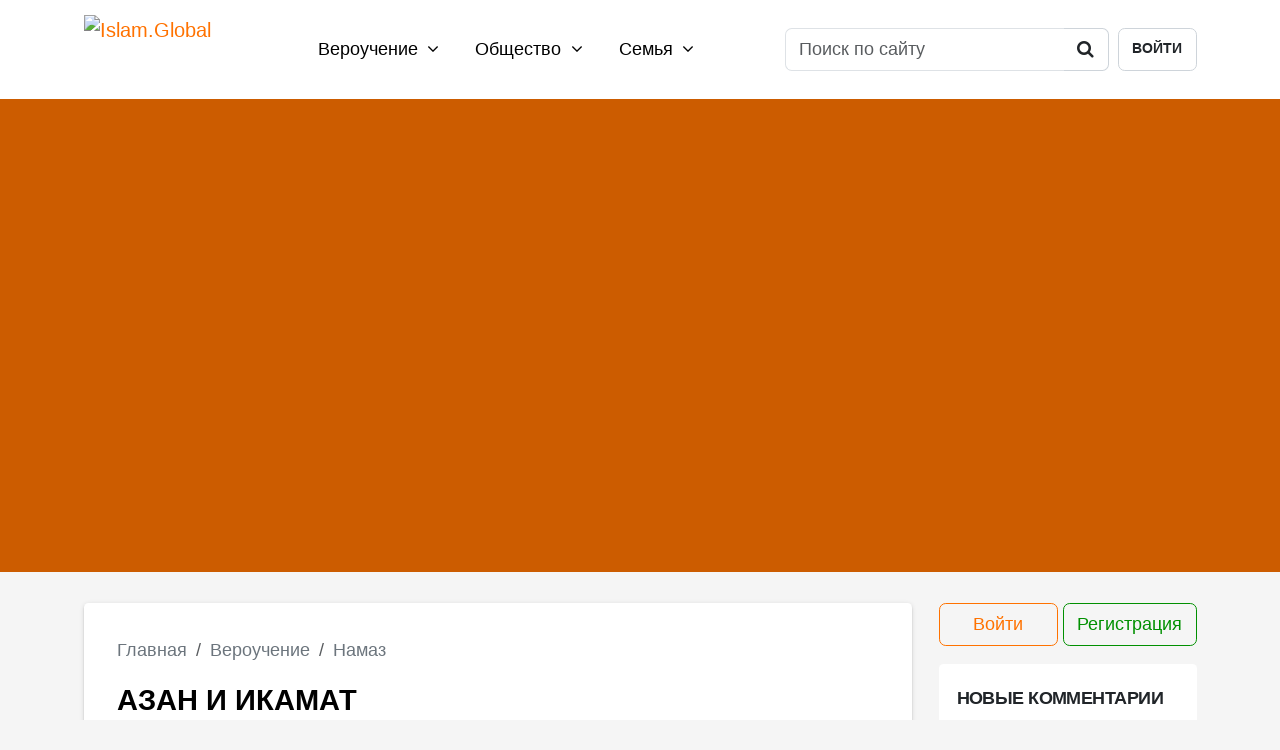

--- FILE ---
content_type: text/html; charset=UTF-8
request_url: https://islam.global/verouchenie/namaz/azan-i-ikamat/
body_size: 14359
content:
<!DOCTYPE html>
<html lang="ru">

<head>

    <meta charset="utf-8">
    <meta http-equiv="X-UA-Compatible" content="IE=edge">
    <meta name="viewport" content="width=device-width, initial-scale=1, shrink-to-fit=no">
    <meta name="apple-mobile-web-app-status-bar-style" content="#ff8400">
    <meta name="mobile-web-app-capablee" content="yes">
    <meta name="theme-color" content="#ffffff">
    <meta name="msapplication-TileColor" content="#ffffff">
    <meta name="csrf-token" content="q2Su1PgO3P2SsU2CRll5tCBv4ozcet0llpFKUT6A">
    <meta name="google-adsense-account" content="ca-pub-4917870930876726">
        <title>Призыв на намаз: азан, икамат, их текст и отличия | Islam.Global</title>
            <meta name="keywords" content="ислам, намаз, верующие, мусульмане, азан, икамат, дуа, джамаат, молитва, Аллах, муэдзин, призыв, икама, камат, сунна, видео, слушать, камят, шахада, транскрипция, перевод, русский, арабский, текст, история, ангел, Джабраил, Кыйбла, Кибла, фард, мечеть, пример, отличие, хадис">
                <meta name="description" content="История появления азана у мусульман. Изучите в подробностях, как произносится азан и камат (икамат), посмотрите видео">
    <!--Open Graph -->
                <meta property="og:description" content="История появления азана у мусульман. Изучите в подробностях, как произносится азан и камат (икамат), посмотрите видео">
    <meta property="og:image"
    content="https://cdn.islam.global/upload/iblock/32a/azan.jpg">
<meta property="vk:image"
    ontent="https://cdn.islam.global/upload/iblock/32a/azan.jpg">
<meta property="og:url" content="https://islam.global/verouchenie/namaz/azan-i-ikamat/">
<meta property="og:site_name" content="Islam.Global">
<meta property="og:type" content="article">
<meta property="og:title" content="Призыв на намаз: азан, икамат, их текст и отличия">
<link rel="canonical" href="https://islam.global/verouchenie/namaz/azan-i-ikamat/">

    <!-- LD JSON-->
    <script type="application/ld+json">
	{
	 "@context": "https://schema.org/",
	 "@type": "WebSite",
	 "url": "https://islam.global/verouchenie/namaz/azan-i-ikamat/",
	 "name": "Islam.Global",
	 "alternateName": "Global Islam"
	 }


</script>
    <link rel="shortcut icon" type="image/x-icon" href="https://cdn.islam.global/favicon.ico">
    <link rel="icon" type="image/png" sizes="120x120" href="https://cdn.islam.global/favicon-120x120.png">

    <link rel="preload" as="style" href="https://islam.global/build/assets/app-BLeZDOhc.css" /><link rel="stylesheet" href="https://islam.global/build/assets/app-BLeZDOhc.css" />    <!-- Global site tag (gtag.js) - Google Analytics -->
    <script async src="https://www.googletagmanager.com/gtag/js?id=UA-136215154-1" defer></script>
    <script>
        window.dataLayer = window.dataLayer || [];

        function gtag() {
            dataLayer.push(arguments);
        }

        gtag('js', new Date());

        gtag('config', 'UA-136215154-1');
    </script>
</head>

<body itemscope itemtype="https://schema.org/Article">
    <div class="body-wrapper">
                                                <nav class="nav nav_main d-print-none" id="nav_main">
    <div class="container">
        <div class="row align-items-center">
            <div class="col-12 position-relative">
                <div class="content-container">
                    <a href="https://islam.global"><img src="https://cdn.islam.global/images/logo.png"
                            class="logo logo_header" alt="Islam.Global"></a>
                    <div class="menu menu_header">
                                                    <ul class="menu_header_list">
                                                                    <li class="dropdown">
                                        <a href="https://islam.global/verouchenie/" class="dropdown-toggle"
                                            id="menu_header_dropdown-6">Вероучение
                                            <i class="fa fa-angle-down"></i></a>
                                        <div class="dropdown-menu"
                                            aria-labelledby="menu_header_dropdown-6">
                                                                                            <a class="dropdown-item"
                                                    href="https://islam.global/verouchenie/vera/">Вера</a>
                                                                                            <a class="dropdown-item"
                                                    href="https://islam.global/verouchenie/koran/">Коран</a>
                                                                                            <a class="dropdown-item"
                                                    href="https://islam.global/verouchenie/prorok-mukhammad/">Пророк Мухаммад (с.г.в.)</a>
                                                                                            <a class="dropdown-item"
                                                    href="https://islam.global/verouchenie/omovenie/">Омовение</a>
                                                                                            <a class="dropdown-item"
                                                    href="https://islam.global/verouchenie/khalyal-i-kharam/">Халяль и харам</a>
                                                                                            <a class="dropdown-item"
                                                    href="https://islam.global/verouchenie/namaz/">Намаз</a>
                                                                                            <a class="dropdown-item"
                                                    href="https://islam.global/namaz/">Время намаза</a>
                                                                                            <a class="dropdown-item"
                                                    href="https://islam.global/verouchenie/khadisy/">Хадисы</a>
                                                                                            <a class="dropdown-item"
                                                    href="https://islam.global/verouchenie/adaby/">Адабы</a>
                                                                                            <a class="dropdown-item"
                                                    href="https://islam.global/verouchenie/post/">Пост</a>
                                                                                            <a class="dropdown-item"
                                                    href="https://islam.global/verouchenie/dua/">Дуа</a>
                                                                                            <a class="dropdown-item"
                                                    href="https://islam.global/verouchenie/fetvy/">Фетвы</a>
                                                                                            <a class="dropdown-item"
                                                    href="https://islam.global/verouchenie/glossariy/">Глоссарий</a>
                                                                                    </div>
                                    </li>
                                                                    <li class="dropdown">
                                        <a href="https://islam.global/obshchestvo/" class="dropdown-toggle"
                                            id="menu_header_dropdown-7">Общество
                                            <i class="fa fa-angle-down"></i></a>
                                        <div class="dropdown-menu"
                                            aria-labelledby="menu_header_dropdown-7">
                                                                                            <a class="dropdown-item"
                                                    href="https://islam.global/obshchestvo/istoriya/">История</a>
                                                                                            <a class="dropdown-item"
                                                    href="https://islam.global/obshchestvo/islamskoe-pravo/">Исламское право</a>
                                                                                            <a class="dropdown-item"
                                                    href="https://islam.global/obshchestvo/kultura/">Культура</a>
                                                                                            <a class="dropdown-item"
                                                    href="https://islam.global/obshchestvo/musulmanskaya-etika/">Мусульманская этика</a>
                                                                                            <a class="dropdown-item"
                                                    href="https://islam.global/obshchestvo/obrazovanie/">Образование</a>
                                                                                            <a class="dropdown-item"
                                                    href="https://islam.global/obshchestvo/meditsina-i-zdorove/">Медицина и здоровье</a>
                                                                                            <a class="dropdown-item"
                                                    href="https://islam.global/obshchestvo/nauka/">Наука</a>
                                                                                            <a class="dropdown-item"
                                                    href="https://islam.global/obshchestvo/ekonomika/">Экономика</a>
                                                                                            <a class="dropdown-item"
                                                    href="https://islam.global/obshchestvo/sport/">Спорт</a>
                                                                                            <a class="dropdown-item"
                                                    href="https://islam.global/obshchestvo/sonnik/">Исламский сонник</a>
                                                                                    </div>
                                    </li>
                                                                    <li class="dropdown">
                                        <a href="https://islam.global/semya/" class="dropdown-toggle"
                                            id="menu_header_dropdown-8">Семья
                                            <i class="fa fa-angle-down"></i></a>
                                        <div class="dropdown-menu"
                                            aria-labelledby="menu_header_dropdown-8">
                                                                                            <a class="dropdown-item"
                                                    href="https://islam.global/semya/musulmanka/">Мусульманка</a>
                                                                                            <a class="dropdown-item"
                                                    href="https://islam.global/semya/deti/">Дети</a>
                                                                                            <a class="dropdown-item"
                                                    href="https://islam.global/semya/semeynaya-zhizn/">Семейная жизнь</a>
                                                                                            <a class="dropdown-item"
                                                    href="https://islam.global/semya/otnosheniya-s-rodstvennikami/">Отношения с родственниками</a>
                                                                                            <a class="dropdown-item"
                                                    href="https://islam.global/semya/kulinariya/">Кулинария</a>
                                                                                    </div>
                                    </li>
                                                            </ul>
                                            </div>
                    <div class="header-toolbar">
                        <form action="https://islam.global/search/" method="GET" enctype="application/x-www-form-urlencoded"
                            class="form form_search">
                            <input type="hidden" name="_token" value="q2Su1PgO3P2SsU2CRll5tCBv4ozcet0llpFKUT6A" autocomplete="off">                            <div class="input-group">
                                <input type="search"
                                    class="form-control  "
                                    name="query" placeholder="Поиск по сайту" onfocus="this.placeholder = ''"
                                    onblur="this.placeholder = 'Поиск по сайту'"
                                    >
                                <div class="input-group-append">
                                    <button class="btn" type="submit"><i class="fa fa-search"></i></button>
                                </div>
                            </div>
                                                    </form>
                                                    <a href="https://islam.global/login" class="btn btn-header-login">Войти</a>

                                            </div>
                </div>
                <a href="/search/" class="btn btn-mobile-search"><i class="fa fa-search"></i></a>
                <button class="hamburger hamburger--collapse d-print-none" type="button" id="menu-top-button">
                    <span class="hamburger-box d-print-none">
                        <span class="hamburger-inner"></span>
                    </span>
                </button>
            </div>
        </div>
    </div>
</nav>
<nav class="nav-mobile d-print-none" id="navbar-mobile">
    <div class="nav-menu-container">
        <div class="nav-menu-content">
                            <div class="login-container">
                    <div class="d-flex flex-row">
                        <a href="https://islam.global/login/"
                            class="btn btn-outline-primary btn-rounded  d-inline-flex justify-content-center me-2">Войти</a>
                        <a href="https://islam.global/register/"
                            class="btn btn-outline-success btn-rounded  d-inline-flex justify-content-center">Регистрация</a>
                    </div>
                </div>
                        <ul class="ul-top-menu-mobile accordion accordion-flush" id="ul-top-menu-mobile">
                <li>
                    <form action="https://islam.global/search/" class="form_search_block form_search" method="GET" enctype="multipart/form-data">
    <input type="hidden" name="_token" value="q2Su1PgO3P2SsU2CRll5tCBv4ozcet0llpFKUT6A" autocomplete="off">    <div class="input-group">
        <input type="search" class="form-control   bg-white" name="query"
               placeholder="Поиск по сайту" onfocus="this.placeholder = ''" onblur="this.placeholder = 'Поиск по сайту'"
               >
        <button class="btn btn-submit" type="submit"><i class="fa fa-search"></i></button>
    </div>
            </form>
                </li>
                                                            <li>
                            <button class="btn-collapse-section" type="button" aria-expanded="false"
                                data-bs-toggle="collapse"
                                data-bs-target="#menu_header_dropdown_mobile-6"
                                aria-controls="menu_header_dropdown_mobile-6"
                                data-bs-parent="#ul-top-menu-mobile">Вероучение <i
                                    class="fa fa-angle-down"></i></button>
                            <div class=" collapse" id="menu_header_dropdown_mobile-6">
                                <ul>
                                    <li><a href="https://islam.global/verouchenie/">Все категории</a></li>
                                                                            <li><a class="dropdown-item"
                                                href="https://islam.global/verouchenie/vera/">Вера</a></li>
                                                                            <li><a class="dropdown-item"
                                                href="https://islam.global/verouchenie/koran/">Коран</a></li>
                                                                            <li><a class="dropdown-item"
                                                href="https://islam.global/verouchenie/prorok-mukhammad/">Пророк Мухаммад (с.г.в.)</a></li>
                                                                            <li><a class="dropdown-item"
                                                href="https://islam.global/verouchenie/omovenie/">Омовение</a></li>
                                                                            <li><a class="dropdown-item"
                                                href="https://islam.global/verouchenie/khalyal-i-kharam/">Халяль и харам</a></li>
                                                                            <li><a class="dropdown-item"
                                                href="https://islam.global/verouchenie/namaz/">Намаз</a></li>
                                                                            <li><a class="dropdown-item"
                                                href="https://islam.global/namaz/">Время намаза</a></li>
                                                                            <li><a class="dropdown-item"
                                                href="https://islam.global/verouchenie/khadisy/">Хадисы</a></li>
                                                                            <li><a class="dropdown-item"
                                                href="https://islam.global/verouchenie/adaby/">Адабы</a></li>
                                                                            <li><a class="dropdown-item"
                                                href="https://islam.global/verouchenie/post/">Пост</a></li>
                                                                            <li><a class="dropdown-item"
                                                href="https://islam.global/verouchenie/dua/">Дуа</a></li>
                                                                            <li><a class="dropdown-item"
                                                href="https://islam.global/verouchenie/fetvy/">Фетвы</a></li>
                                                                            <li><a class="dropdown-item"
                                                href="https://islam.global/verouchenie/glossariy/">Глоссарий</a></li>
                                                                    </ul>
                            </div>
                        </li>
                                            <li>
                            <button class="btn-collapse-section" type="button" aria-expanded="false"
                                data-bs-toggle="collapse"
                                data-bs-target="#menu_header_dropdown_mobile-7"
                                aria-controls="menu_header_dropdown_mobile-7"
                                data-bs-parent="#ul-top-menu-mobile">Общество <i
                                    class="fa fa-angle-down"></i></button>
                            <div class=" collapse" id="menu_header_dropdown_mobile-7">
                                <ul>
                                    <li><a href="https://islam.global/obshchestvo/">Все категории</a></li>
                                                                            <li><a class="dropdown-item"
                                                href="https://islam.global/obshchestvo/istoriya/">История</a></li>
                                                                            <li><a class="dropdown-item"
                                                href="https://islam.global/obshchestvo/islamskoe-pravo/">Исламское право</a></li>
                                                                            <li><a class="dropdown-item"
                                                href="https://islam.global/obshchestvo/kultura/">Культура</a></li>
                                                                            <li><a class="dropdown-item"
                                                href="https://islam.global/obshchestvo/musulmanskaya-etika/">Мусульманская этика</a></li>
                                                                            <li><a class="dropdown-item"
                                                href="https://islam.global/obshchestvo/obrazovanie/">Образование</a></li>
                                                                            <li><a class="dropdown-item"
                                                href="https://islam.global/obshchestvo/meditsina-i-zdorove/">Медицина и здоровье</a></li>
                                                                            <li><a class="dropdown-item"
                                                href="https://islam.global/obshchestvo/nauka/">Наука</a></li>
                                                                            <li><a class="dropdown-item"
                                                href="https://islam.global/obshchestvo/ekonomika/">Экономика</a></li>
                                                                            <li><a class="dropdown-item"
                                                href="https://islam.global/obshchestvo/sport/">Спорт</a></li>
                                                                            <li><a class="dropdown-item"
                                                href="https://islam.global/obshchestvo/sonnik/">Исламский сонник</a></li>
                                                                    </ul>
                            </div>
                        </li>
                                            <li>
                            <button class="btn-collapse-section" type="button" aria-expanded="false"
                                data-bs-toggle="collapse"
                                data-bs-target="#menu_header_dropdown_mobile-8"
                                aria-controls="menu_header_dropdown_mobile-8"
                                data-bs-parent="#ul-top-menu-mobile">Семья <i
                                    class="fa fa-angle-down"></i></button>
                            <div class=" collapse" id="menu_header_dropdown_mobile-8">
                                <ul>
                                    <li><a href="https://islam.global/semya/">Все категории</a></li>
                                                                            <li><a class="dropdown-item"
                                                href="https://islam.global/semya/musulmanka/">Мусульманка</a></li>
                                                                            <li><a class="dropdown-item"
                                                href="https://islam.global/semya/deti/">Дети</a></li>
                                                                            <li><a class="dropdown-item"
                                                href="https://islam.global/semya/semeynaya-zhizn/">Семейная жизнь</a></li>
                                                                            <li><a class="dropdown-item"
                                                href="https://islam.global/semya/otnosheniya-s-rodstvennikami/">Отношения с родственниками</a></li>
                                                                            <li><a class="dropdown-item"
                                                href="https://islam.global/semya/kulinariya/">Кулинария</a></li>
                                                                    </ul>
                            </div>
                        </li>
                                                </ul>
        </div>

    </div>
</nav>
                                <header class="header header-post background-card"
                 style="background-image: url(https://cdn.islam.global/upload/iblock/32a/azan.jpg);" >
                <div class="content-height"></div>
            </header>
        
        <main class="page   ">
            <div class="container">
                <div class="row">
                    <div class="col-lg-9">
                        <div class="content-background-container">
                            <nav aria-label="breadcrumb" class="d-print-none text-start">
        <ol class="breadcrumb" itemscope itemtype="https://schema.org/BreadcrumbList">
                            <li class="breadcrumb-item   " itemprop="itemListElement"
                    itemscope itemtype="https://schema.org/ListItem">
                                                                        <a href="https://islam.global/" itemprop="item"><span
                                    itemprop="name">Главная</span></a>
                                                                <meta itemprop="position" content="0" />
                </li>
                            <li class="breadcrumb-item   " itemprop="itemListElement"
                    itemscope itemtype="https://schema.org/ListItem">
                                                                        <a itemscope itemtype="https://schema.org/WebPage" itemprop="item"
                                itemid="https://islam.global/verouchenie/" href="https://islam.global/verouchenie/"><span
                                    itemprop="name">Вероучение</span></a>
                                                                <meta itemprop="position" content="1" />
                </li>
                            <li class="breadcrumb-item   " itemprop="itemListElement"
                    itemscope itemtype="https://schema.org/ListItem">
                                                                        <a itemscope itemtype="https://schema.org/WebPage" itemprop="item"
                                itemid="https://islam.global/verouchenie/namaz/" href="https://islam.global/verouchenie/namaz/"><span
                                    itemprop="name">Намаз</span></a>
                                                                <meta itemprop="position" content="2" />
                </li>
                            <li class="breadcrumb-item    d-none " itemprop="itemListElement"
                    itemscope itemtype="https://schema.org/ListItem">
                                            <span itemprop="name">Азан и икамат</span>
                                        <meta itemprop="position" content="3" />
                </li>
                    </ol>
    </nav>
                            <h1 itemprop="headline">Азан и икамат </h1>
                            <ul class="post-information-list">

                                                                    <li class="pe-0">
                                        <i class="fa fa-clock-o me-1"></i>15.06.2017                                    </li>
                                                            </ul>
                            <div class="comments-link-more  mb-4" itemscope="itemscope"
                                itemtype="https://schema.org/InteractionCounter">
                                <i class="fa fa-comments-o me-2"></i>28 человек обсуждают эту тему, <a href="#comments_list" class="scroll-smooth" >присоединяйтесь!</a>
                            </div>
                                                                                                                    <article itemprop="articleBody">
                                                                <p style="text-align: justify;"><b>Во время намаза с джамаатом в мечети верующие часто могут слышать, как произносится особый призыв к молитве &ndash; азан. Помимо этого, непосредственно перед началом фардовой части </b><a href="http://islam.global/verouchenie/namaz/obyazatelnye-namazy-osobennosti-i-poryadok-vypolneniya-muzhchinami"><b>намаза</b></a><b> звучат слова икамата.</b></p>

<p style="text-align: justify;">Азан представляет собой воззвание, призыв на молитву верующих, произносимый в определённое время. Корни этого религиозного термина &ndash; в арабском слове <em>&laquo;азана&raquo;,</em> обозначающем глагол <em>&laquo;слушать, слышать, иметь информацию&raquo;,</em> и <em>&laquo;узун&raquo;</em>, которое переводится как <em>&laquo;ухо&raquo;</em>.</p>

<p style="text-align: justify;">Фактически азан должен звучать пятикратно за сутки &ndash; перед каждым обязательным намазом. Традиционно человек, ответственный за это дело &ndash; муэдзин&nbsp;&ndash; говорил слова азана с минарета мечети, чтобы оповестить о наступлении времени поклонения как можно большее число людей. Второй призыв называется икаматом (либо каматом, камятом, икамой). После него джамаат встаёт непосредственно на совершение молитвы.</p>

<p style="text-align: justify;">Важно понимать, что главная цель азана заключается не только в призыве максимально возможного числа верующих прийти в мечеть, но и в том, чтобы о сути ислама знали как можно больше людей. Именно поэтому в эпоху развития технологий на минареты стали устанавливать специальные звуковые усилители. Правда, в данном случае есть момент, связанный с непониманием людьми в остальной части мира арабского языка, что характерно и для народов, которых принято обозначать как &laquo;этнически мусульманские&raquo;.</p>

<h3 align="center" style="text-align: center;">История азана</h3>

<p style="text-align: justify;">Любопытна предыстория того, как азан был введён в практику мусульман. Пророк Мухаммад (с.г.в.) первоначально сам не произносил ни азана, ни икамата. Его сподвижник, впоследствии <a href="https://islam.global/obshchestvo/istoriya/umar-al-faruk-zhiznennyy-put-i-dostoinstva-vtorogo-pravednogo-khalifa/">второй праведный халиф</a> Умар (р.а.) увидел во сне то, как словам призыва к молитве Мухаммада (с.г.в.) обучил ангел Джабраил (а.с.). Помимо него, такие же видения приснились другим сподвижникам, в частности, Абдуллаху ибн Зайду (р.а.). Эти люди впоследствии обратились к Заключительному Божьему посланнику (с.г.в.), которому понравилась идея произносить азан и икамат. Важным моментом в этой связи являлось также то, что призыв, о котором говорили сподвижники, существенно отличался от того, что практиковали для призыва христиане (колокольный звон) и иудеи (звук горна).</p>

<p style="text-align: justify;"><strong>Произнесение азана и икамата не является обязательным действием (фардом либо ваджибом).</strong> Однако призыв к молитве находится в ранге сунны муаккада, т.е. действия, которое Пророк Мухаммад (с.г.в.) почти не оставлял. Если человек не будет произносить их при совершении намаза в индивидуальном порядке, на нём не будет никакого греха. Это относится к чтению молитвы как дома, так и в мечети.</p>

<h3 align="center" style="text-align: center;">Как произносится азан и камат</h3>

<p style="text-align: justify;">В них&nbsp;есть такбир и <a href="https://islam.global/verouchenie/vera/shakhada-i-eye-dostoinstva/">шахада</a> (свидетельство, которое произносит мусульманин в доказательство своей веры). Вот как выглядят&nbsp;оба призыва с транскрипцией.</p>

<h4 style="text-align: right;">Текст азана:</h4>

<p style="text-align: right;">الله أَكْبَرُ</p>

<p style="text-align: right;"><b><i>Аллаху Акбар </i></b><i>(</i><em>4</em>&nbsp;<i>раза)</i></p>

<p style="text-align: right;">أشهد أن لا اله إلا الله</p>

<p style="text-align: right;"><i><b>Ашхаду эллэээ илэхэ иллэ-л-Лах</b> (дважды) </i></p>

<p style="text-align: right;">أَشْهَدُ أَنَّ مُحَمَّدًا رَسُولُ اللَّهِ</p>

<p style="text-align: right;"><i><b>Ашхаду эннэээ Мухаммадэр-расуулул-Лаах</b> (дважды) </i></p>

<p style="text-align: right;">حَيَّ عَلىَ الصَّلاَةِ</p>

<p style="text-align: right;"><i><b>Хэййэ галяя-с-саляях </b>(дважды с небольшмм поворотом головы направо) </i></p>

<p style="text-align: right;">حَيَّ عَلىَ الْفَلاَح</p>

<p style="text-align: right;"><i><b>Хэййэ галяя-л-фаляях</b> (дважды с небольшим поворотом головы налево) </i></p>

<p style="text-align: right;">اَلصَّلاَةُ خَيْرٌ مِنَ النَّوْمِ</p>

<p style="text-align: right;"><i><b>Ас-саляяту хайрум-минэ-н-наум</b> (дважды) &ndash; эти слова произносятся только перед утренней молитвой </i></p>

<p style="text-align: right;">الله أَكْبَرُ</p>

<p style="text-align: right;"><i><b>Аллаху Акбар</b> (дважды) </i></p>

<p style="text-align: right;">لاَ إلَهَ إلاَّ الله</p>

<p style="text-align: right;"><i><b>Лэээ илэхэ иллэ-л-Лах </b>(однократно)</i></p>

<p style="text-align: right;"><b>Перевод фраз азана:</b><i> Аллах Велик! Свидетельствую, что нет никого достойного поклонения, кроме Него. Свидетельствую, что Мухаммад &ndash; посланник Аллаха. Спешите к молитве, спешите к спасению. (Молитва лучше, чем сон &ndash; для утренней молитвы). Аллах Велик! Нет никого достойного поклонения, кроме Аллаха.</i></p>

<p style="text-align: justify;">&nbsp;</p>

<h4 style="text-align: right;">Текст икамата:</h4>

<p style="text-align: right;">الله أَكْبَرُ</p>

<p style="text-align: right;"><em><strong>Аллаху Акбар</strong> (четырежды)</em></p>

<p style="text-align: right;">أشهد أن لا اله إلا الله</p>

<p style="text-align: right;"><i><b>Ашхаду эллэээ илэхэ иллэ-л-Лах</b> (дважды) </i></p>

<p style="text-align: right;">أَشْهَدُ أَنَّ مُحَمَّدًا رَسُولُ اللَّهِ</p>

<p style="text-align: right;"><i><b>Ашхаду эннэээ Мухаммадэр-расуулул-Лаах</b> (дважды) </i></p>

<p style="text-align: right;">حَيَّ عَلىَ الصَّلاَةِ</p>

<p style="text-align: right;"><i><b>Хэййэ галяя-с-саляях</b> (дважды, но поворот головы и корпуса тела направо не совершается) </i></p>

<p style="text-align: right;">حَيَّ عَلىَ الْفَلاَح</p>

<p style="text-align: right;"><i><b>Хэййэ галяя-л-фаляях </b>(дважды, но поворот налево не совершается) </i></p>

<p style="text-align: right;">قَدْ قَامَتِ الصَّلاَةُ</p>

<p style="text-align: right;"><i><b>Кадъ камээти-с-саляях </b>(дважды) </i></p>

<p style="text-align: right;">الله أَكْبَرُ</p>

<p style="text-align: right;"><i><b>Аллаху Акбар</b> (дважды) </i></p>

<p style="text-align: right;">لاَ إلَهَ إلاَّ الله</p>

<p style="text-align: right;"><i><b>Лэээ илэхэ иллэ-л-Лах</b> (однократно)</i></p>

<p style="text-align: right;">Фраза <i>&laquo;Кадъ камээти-с-саляях&raquo;</i> переводится как <i>&laquo;Уже наступило время молитвы&raquo;.</i></p>

<p style="text-align: center;"><iframe allowfullscreen="" frameborder="0" src="//www.youtube.com/embed/HGQDYccIARk?feature=oembed" title="Самый красивый Азан в мире"></iframe></p>

<p style="text-align: justify;">В мечети азан, как правило, произносится тем человеком, кто обладает красивым и громким голосом. Призыв на молитву необходимо читать, встав по направлению к Кыйбле, нараспев, в отличие от икамата, который проговаривается быстро. Муэдзин при азане поднимает руки на уровень ушей, помещая указательные пальцы в ушную раковину, таким образом, что ладони касаются боковой части лица. При икамате руки муэдзина опущены.</p>

<p style="text-align: justify;">Слушающие азан внутри мечети верующие должны сидеть спокойно и повторять про себя слова призыва. Во время слов <i>&laquo;Хэййэ галяя-с-саляях&raquo;</i> мусульманам желательно сказать про себя фразу: <b><i>&laquo;Ля хэулэ уэ лэ кууэттэ иллэ бил-л-Лэхи-л-Галийил-Газыйм&raquo;</i> </b><i>(&laquo;Нет никакой силы и мощи, кроме Аллаха Всевышнего и Великого&raquo;).</i> Когда верующий слышит слова <i>&laquo;Хэййэ галяя-л-фаляях&raquo;</i>, ему желательно произнести выражение <i><b>&laquo;Ма шаа-Аллаху кяянэ уэ мэ лям йашаъ лям йакуун&raquo;</b> (&laquo;Что пожелает Аллах, то будет, и то, что Всевышний не пожелает, не будет&raquo;)</i>.</p>

<p style="text-align: justify;">После азана читается следующая <b>мольба (дуа):</b></p>

<div class="quote1" style="text-align: left;">&laquo;Аллахумма, Рабба хАзихи-д-дагъуати-т-таммяти уас-салятиль-къаима, ати Мухаммадан аль-уасилятя&nbsp;уа-ль-фядылятя&nbsp;уа-б&rsquo;ас-ху мяк'амян мяхмудян аллязи уа&rsquo;адтя-ху, иння-кя ля тухлифу-ль-ми&rsquo;адъ&raquo;.</div>

<p><i><b>Перевод: </b>&laquo;О Аллах, Господин этого произнесённого призыва и этой выполняемой молитвы, приведи Пророка Мухаммада к аль-Василе и к высокому положению и направь его к месту хвалимому, о котором Ты сделал ему обещание, поистине, Ты никогда не нарушаешь обещания!&raquo;</i></p>

<p style="text-align: left;">Во время икамата верующие обычно ничего не произносят, а при словах <i>&laquo;Хэййэ галяя-с-саляях&raquo; </i>встают со своих мест и выстраиваются в ряд, чтобы выполнить обязательную молитву.</p>

<h3 style="text-align: center;">Порядок произнесения азана с икаматом и их отличия</h3>

<p>Посланник Аллаха (с.г.в.) наставлял: &laquo;С наступлением <a href="https://islam.global/namaz/">времени намаза</a> пускай один из вас произносит призыв&raquo; (Бухари, Муслим), т.е. необходимо прочитать азан. Его, в отличие от икамата, допустимо произносить незадолго до непосредственного совершения молитвы. Кроме того, для этого действия допускается отсутствие малого омовения (тахарата).</p>

<p>После азана верующие могут приступить к намазу не сразу, а спустя некоторое время. Например, как только соберётся джамаат. Но такой перерыв между азаном и обрядом поклонения не должен быть слишком долгим, то есть не следует произносить азан в начале отведённого календарём времени намаза, а саму молитву совершать уже в конце этого периода.</p>

<p>Икамат проговаривают непосредственно перед молитвой-фард, т.е. по его завершению имам сразу встаёт на намаз. Если для азана муэдзину желательно находиться на некой возвышенности, то для икамата это требование отпадает.</p>

<p>Если же мусульманин собирается восполнить одну или несколько пропущенных молитв, то азан произносится только один раз, а икамат &ndash; перед каждым намазом. Сообщается, что однажды Милость миров Мухаммад (с.г.в.) проспал время фаджр и, пробудившись, повелел <a href="https://islam.global/obshchestvo/istoriya/bilyal-ibn-rabakh-zhizn-pervogo-muedzina/">Билялю</a> (р.а.) произнести азан и восполнил молитву так, как читал намаз обычно. (Муслим).</p>

<p>Так же когда верующий находится в пути и объединяет намазы, ему следует читать один азан плюс икаматы перед каждым из фардов. Передаётся со слов Джабира (р.а.), что Пророк (с.г.в.) во время нахождения в долине Муздалифа совершал магриб и иша с одним азаном и двумя икаматами (Муслим).</p>

<p>Если же в опредёленном поселении из мечети прозвучал азан, а человек молится дома, то ему дозволено не произносить азан и икамат. Аналогично следует поступить при <a href="https://islam.global/verouchenie/namaz/chto-delat-pri-opozdanii-na-namaz/">опоздании на коллективный намаз</a> в мечети, в которой уже звучал азан (если же верующий прибыл из другого города, то ему лучше произнести оба призыва, не мешая окружающим).</p>

<p>И не нужно забывать проговаривать после азана вышеприведённую мольбу, так как в хадисе, который довёл до нас имам Насаи, сказано, что такая мольба не отвергается.</p>
                                                            </article>
                            <footer>
                                <div class="row d-print-none">
    <div class="col-12 text-start mb-4	">
        <p class="social_share_text d-print-none">Понравился материал? Отправь его братьям и сестрам по вере и получи
            саваб!</p>
        <script defer src="https://yastatic.net/share2/share.js"></script>
        <div class="ya-share2 d-print-none" data-curtain data-services="vkontakte,odnoklassniki,telegram,whatsapp,skype">
        </div>
    </div>
</div>
                            </footer>
                            <style>
    body .market-logo {
        width: 100%;
        display: block;
        margin: 1rem auto;
        padding: 0.5rem;
        border-radius: 50%;
    }
</style>
<div>
    <div class="row">
        <div class="col-md-6 mb-4 mb-md-0">
            <img src="https://cdn.islam.global/images/cover3d.jpg" alt="" class="img-fluid"
                style="max-width:100%;width:100%" />
        </div>
        <div class="col-md-6 mb-4 mb-md-0">
            <h3 class="fs-5 py-0 mb-2">Ассаляму алейкум, дорогие братья и сестры!</h3>
            <p class="fs-6">Представляем нашу первую книгу <strong>«Путь мусульманина. Практическое
                    руководство для
                    праведной жизни»</strong>
            </p>
            <p class="fs-6">
                Это уникальное издание станет ценным источником знаний для тех, кто стремится к довольству Аллаха.
                Авторы охватили ключевые аспекты веры – от момента принятия ислама или рождения ребёнка в
                мусульманской семье и до последних моментов жизни. Даются четкие рекомендации для читателя.
            </p>
            <p class="fs-6">Что вы найдёте в книге:</p>
            <ul class="fs-6">
                <li class="fs-6">Практические советы для верующего на разных этапах жизни.</li>
                <li class="fs-6">Ответы на повседневные вопросы.</li>
                <li class="fs-6">Таблицы с перечнем дозволённых и запрещённых продуктов.</li>
                <li class="fs-6">Иллюстрации и пояснения основных исламских практик.</li>
            </ul>
            <p class="fs-6">
                Не упустите возможность получить это ценное руководство для каждого правоверного – заказывайте книгу
                прямо сейчас по ссылкам ниже:
            </p>
            <div class="row">
                <div class="col-4 col-sm-4 col-md-4">
                    <a target="_blank" href="https://www.wildberries.ru/catalog/302505801/detail.aspx"><img
                            src="https://cdn.islam.global/images/mp/wb.png" alt=""
                            class="img-fluid market-logo"></a>
                </div>
                <div class="col-4 col-sm-4 col-md-4">
                    <a target="_blank" href="https://eksmo.ru/book/put-musulmanina-ITD1416713/"><img
                            src="https://cdn.islam.global/images/mp/exmo.png" alt=""
                            class="img-fluid market-logo "></a>
                </div>
                <div class="col-4 col-sm-4 col-md-4">
                    <a target="_blank"
                        href="https://www.ozon.ru/product/put-musulmanina-prakticheskoe-rukovodstvo-dlya-pravednoy-zhizni-1758432431/"><img
                            src="https://cdn.islam.global/images/mp/ozon.png" alt=""
                            class="img-fluid market-logo "></a>
                </div>
                <div class="col-4 col-sm-4 col-md-4">
                    <a target="_blank"
                        href="https://market.yandex.ru/product--put-musulmanina-prakticheskoe-rukovodstvo-dlia-pravednoi-zhizni/913425284"><img
                            src="https://cdn.islam.global/images/mp/market.png" alt=""
                            class="img-fluid  market-logo"></a>
                </div>
                <div class="col-4 col-sm-4 col-md-4">
                    <a target="_blank"
                        href="https://www.chitai-gorod.ru/product/put-musulmanina-prakticheskoe-rukovodstvo-dlya-pravednoy-zhizni-3075794"><img
                            src="https://cdn.islam.global/images/mp/chg.png" alt=""
                            class="img-fluid  market-logo"></a>
                </div>
                <div class="col-4 col-sm-4 col-md-4">
                    <a target="_blank"
                        href="https://www.litres.ru/book/aydar-zinnatullin/put-musulmanina-prakticheskoe-rukovodstvo-dlya-pravednoy-71391703/"><img
                            src="https://cdn.islam.global/images/mp/lr.png" alt=""
                            class="img-fluid  market-logo"></a>
                </div>
            </div>
        </div>
    </div>
</div>
                            <div class="d-print-none" id="comments_list" data-id="172" data-title="Обсуждение">
                            </div>
                            <div class="d-print-none" id="recommendations-app" data-id="172"
                                data-type="article"></div>
                                                    </div>

                    </div>
                    <div class="col-lg-3 column-aside">
                        <aside>
                            <div class="d-flex flex-row widget-auth-button">
        <a href="https://islam.global/login/"
           class="btn btn-outline-warning btn-rounded  d-flex  w-100 justify-content-center me-1">Войти</a>
        <a href="https://islam.global/register/"
           class="btn btn-outline-success btn-rounded  d-flex  w-100 justify-content-center">Регистрация</a>
    </div>

                            <div class="d-flex">
        <div class="widget widget-comments text-center">
            <div class="widget-comment-container">

                <span class="widget-title">Новые комментарии</span>
                                    <div class="widget-comment">
                        <span class="comment-title">Жылдыз</span>
                        <span class="comment-datetime">16.01.2026 11:10</span>
                        <p class="commeny-p">Я сегодня во сне увидела белого медведя,как будто мы дома или в горах, не могу понять,на нас хотел напасть белый большой медведь,но он съел всех маленьких котят, новорожденных, и ушел, но он п...</p>
                        <div class="btn-container">
                            <a href="/obshchestvo/sonnik/medved#comment-60268">Читать
                                далее</a>
                        </div>
                    </div>
                                    <div class="widget-comment">
                        <span class="comment-title">Нарги</span>
                        <span class="comment-datetime">16.01.2026 08:19</span>
                        <p class="commeny-p">Во сне видела как из подбородка выходит змея - к чему это? Ответьте пожалуйста, спасибо заранее.</p>
                        <div class="btn-container">
                            <a href="/obshchestvo/sonnik/nozh/#comment-60265">Читать
                                далее</a>
                        </div>
                    </div>
                                    <div class="widget-comment">
                        <span class="comment-title">М</span>
                        <span class="comment-datetime">16.01.2026 04:41</span>
                        <p class="commeny-p">Ассаляму алейкум, мне приснилось, что я  нашла несколько старых монет и один прямоугольный значок с объемными узорами. Это были все незнакомые монеты, но почему-то во сне я думала, что они сто...</p>
                        <div class="btn-container">
                            <a href="/obshchestvo/sonnik/monety/#comment-60264">Читать
                                далее</a>
                        </div>
                    </div>
                                    <div class="widget-comment">
                        <span class="comment-title">Vusal Qarayev</span>
                        <span class="comment-datetime">16.01.2026 03:30</span>
                        <p class="commeny-p">Масх шеи - мустахаб, правильно? Я не делаю масх шеи</p>
                        <div class="btn-container">
                            <a href="/verouchenie/omovenie/omovenie-v-islame-gusl-takharat-poryadok-ikh-soversheniya/#comment-60263">Читать
                                далее</a>
                        </div>
                    </div>
                                    <div class="widget-comment">
                        <span class="comment-title">Назико</span>
                        <span class="comment-datetime">15.01.2026 22:51</span>
                        <p class="commeny-p">У вас все будет хорошо , не переживайте , значит, он не ваш человек , отпустите его с легкостью , время все расставит на свои места 🤲</p>
                        <div class="btn-container">
                            <a href="/verouchenie/koran/sura-36-yasin-yasin-/#comment-60247">Читать
                                далее</a>
                        </div>
                    </div>
                                    <div class="widget-comment">
                        <span class="comment-title">Марат</span>
                        <span class="comment-datetime">15.01.2026 22:21</span>
                        <p class="commeny-p">Это не ветер и не роботы - это люди! Это просто вы боитесь роботов и катаклизмы. Роботы ничего нам не сделают плохого, а катаклизмы будут в конце времен, все разрушится- так должно быть.
Быть...</p>
                        <div class="btn-container">
                            <a href="/verouchenie/vera/plemena-yadzhudzh-i-madzhudzh/#comment-60246">Читать
                                далее</a>
                        </div>
                    </div>
                
            </div>
        </div>
    </div>
                            <div class="social_account_links d-none d-sm-flex">
    <a href="https://www.youtube.com/channel/UC--TeFp_0YLE1Zio59ScIfQ" target="_blank"
   class="social_account_link social_account_link__youtube"
   onclick="yaCounter44730496.reachGoal('right_w_youtube'); return true;">
    <span class="icon_container"><i class="fa fa-youtube"></i></span>
    <div>Десять миллионов <br>просмотров видео!</div>
    <div class="d-flex flex-row align-items-center w-100 mt-2">
        <small class="text-primary d-inline-flex pe-1">Islam.Global</small><small  class="d-inline-flex">в Youtube</small>
    </div>
</a>
<a href="https://www.instagram.com/islam.glob/" target="_blank"
   class="social_account_link social_account_link__instagram"
   onclick="yaCounter44730496.reachGoal('right_w_instagram'); return true;">
    <span class="icon_container"><i class="fa fa-instagram"></i></span>
    <div>Сотни интересных<br>публикаций!</div>
    <div class="d-flex flex-row align-items-center w-100 mt-2">
        <small class="text-primary d-inline-flex pe-1">Islam.Global</small><small  class="d-inline-flex">в Instagram</small>
    </div>
</a>
<a href="https://vk.com/islam.global" target="_blank" class="social_account_link social_account_link__vk"
   onclick="yaCounter44730496.reachGoal('right_w_vk'); return true;">
    <span class="icon_container"><i class="fa fa-vk"></i></span>
    <div>Свыше 17 000<br>братьев и сестер!</div>
    <div class="d-flex flex-row align-items-start w-100 mt-2">
       <small class="text-primary d-inline-flex pe-1">Islam.Global</small><small class="d-inline-flex">в ВКонтакте</small>
    </div>
</a>
<a href="https://www.facebook.com/islamglobals/" target="_blank"
   class="social_account_link social_account_link__facebook"
   onclick="yaCounter44730496.reachGoal('right_w_facebook'); return true;">
    <span class="icon_container"><i class="fa fa-facebook"></i></span>
    <div>Более 8 000<br>братьев и сестер!</div>
    <div class="d-flex flex-row align-items-center w-100 mt-2">
        <small class="text-primary d-inline-flex pe-1">Islam.Global</small><small  class="d-inline-flex">в Facebook</small>
    </div>
</a>
</div>
                            <div class="social_account_links d-flex d-sm-none mb-4">
    <a href="https://www.youtube.com/channel/UC--TeFp_0YLE1Zio59ScIfQ" target="_blank"
   class="social_account_link social_account_link__youtube"
   onclick="yaCounter44730496.reachGoal('right_w_youtube'); return true;">
    <span class="icon_container"><i class="fa fa-youtube"></i></span>
    <div>Десять миллионов <br>просмотров видео!</div>
    <div class="d-flex flex-row align-items-center w-100 mt-2">
        <small class="text-primary d-inline-flex pe-1">Islam.Global</small><small  class="d-inline-flex">в Youtube</small>
    </div>
</a>
<a href="https://www.instagram.com/islam.glob/" target="_blank"
   class="social_account_link social_account_link__instagram"
   onclick="yaCounter44730496.reachGoal('right_w_instagram'); return true;">
    <span class="icon_container"><i class="fa fa-instagram"></i></span>
    <div>Сотни интересных<br>публикаций!</div>
    <div class="d-flex flex-row align-items-center w-100 mt-2">
        <small class="text-primary d-inline-flex pe-1">Islam.Global</small><small  class="d-inline-flex">в Instagram</small>
    </div>
</a>
<a href="https://vk.com/islam.global" target="_blank" class="social_account_link social_account_link__vk"
   onclick="yaCounter44730496.reachGoal('right_w_vk'); return true;">
    <span class="icon_container"><i class="fa fa-vk"></i></span>
    <div>Свыше 17 000<br>братьев и сестер!</div>
    <div class="d-flex flex-row align-items-start w-100 mt-2">
       <small class="text-primary d-inline-flex pe-1">Islam.Global</small><small class="d-inline-flex">в ВКонтакте</small>
    </div>
</a>
<a href="https://www.facebook.com/islamglobals/" target="_blank"
   class="social_account_link social_account_link__facebook"
   onclick="yaCounter44730496.reachGoal('right_w_facebook'); return true;">
    <span class="icon_container"><i class="fa fa-facebook"></i></span>
    <div>Более 8 000<br>братьев и сестер!</div>
    <div class="d-flex flex-row align-items-center w-100 mt-2">
        <small class="text-primary d-inline-flex pe-1">Islam.Global</small><small  class="d-inline-flex">в Facebook</small>
    </div>
</a>
</div>
                        </aside>
                    </div>

                </div>
            </div>
        </main>
        </div>

    <style>
        body .footer-wrapper .banner .banner-description_footer-app {
            font-size: 1.125rem;
            font-weight: 400;
        }

        @media (max-width: 768px) {
            body .footer-wrapper .banner .banner-description_footer-app {
                font-size: 1rem;
                margin-bottom: 2rem;
            }
        }
    </style>
    <footer class="footer-wrapper">
        <div class="banner banner_footer d-print-none"
            style="background-image: url('https://cdn.islam.global/banner-new.jpg');">
            <div class="line-orange d-print-none"></div>
            <div class="container h-100">
                <div class="row h-100">
                    <div class="col-12 h-100">
                        <div class="content-container">
                            <div class="row align-items-center h-100">
                                <div class="col-lg-6">
                                    <a href="https://islam.global/verouchenie/koran"
                                        class="banner-title banner-title_footer ">Читаем
                                        Коран</a>
                                    <p class="banner-description banner-description_footer "><a
                                            href="https://islam.global/verouchenie/koran">Наилучший из вас тот, кто
                                            изучает Коран и
                                            обучает ему других</a></p>
                                    <a href="https://islam.global/verouchenie/koran" class="btn btn-read-more">Читать <i
                                            class="fa fa-angle-right ms-2"></i></a>
                                </div>
                            </div>
                        </div>
                    </div>
                </div>

            </div>
        </div>
        <div class="menu menu_footer  d-print-none">
            <div class="container">
                <div class="row">
                    <div class="col-12">
                        <div class="content-container">
                            <div class="row">
                                                                                                            <div class="col-6 col-sm mb-5 mb-sm-0">
                                            <a href="https://islam.global/verouchenie/"
                                                class="menu_footer_title">Вероучение</a>
                                                                                            <ul>
                                                                                                            <li><a href="https://islam.global/verouchenie/vera/">Вера</a>
                                                        </li>
                                                                                                            <li><a href="https://islam.global/verouchenie/koran/">Коран</a>
                                                        </li>
                                                                                                            <li><a href="https://islam.global/verouchenie/prorok-mukhammad/">Пророк Мухаммад (с.г.в.)</a>
                                                        </li>
                                                                                                            <li><a href="https://islam.global/verouchenie/omovenie/">Омовение</a>
                                                        </li>
                                                                                                            <li><a href="https://islam.global/verouchenie/khalyal-i-kharam/">Халяль и харам</a>
                                                        </li>
                                                                                                            <li><a href="https://islam.global/verouchenie/namaz/">Намаз</a>
                                                        </li>
                                                                                                            <li><a href="https://islam.global/namaz/">Время намаза</a>
                                                        </li>
                                                                                                            <li><a href="https://islam.global/verouchenie/khadisy/">Хадисы</a>
                                                        </li>
                                                                                                            <li><a href="https://islam.global/verouchenie/adaby/">Адабы</a>
                                                        </li>
                                                                                                            <li><a href="https://islam.global/verouchenie/post/">Пост</a>
                                                        </li>
                                                                                                            <li><a href="https://islam.global/verouchenie/dua/">Дуа</a>
                                                        </li>
                                                                                                            <li><a href="https://islam.global/verouchenie/fetvy/">Фетвы</a>
                                                        </li>
                                                                                                            <li><a href="https://islam.global/verouchenie/glossariy/">Глоссарий</a>
                                                        </li>
                                                                                                    </ul>
                                                                                    </div>
                                                                            <div class="col-6 col-sm mb-5 mb-sm-0">
                                            <a href="https://islam.global/obshchestvo/"
                                                class="menu_footer_title">Общество</a>
                                                                                            <ul>
                                                                                                            <li><a href="https://islam.global/obshchestvo/istoriya/">История</a>
                                                        </li>
                                                                                                            <li><a href="https://islam.global/obshchestvo/islamskoe-pravo/">Исламское право</a>
                                                        </li>
                                                                                                            <li><a href="https://islam.global/obshchestvo/kultura/">Культура</a>
                                                        </li>
                                                                                                            <li><a href="https://islam.global/obshchestvo/musulmanskaya-etika/">Мусульманская этика</a>
                                                        </li>
                                                                                                            <li><a href="https://islam.global/obshchestvo/obrazovanie/">Образование</a>
                                                        </li>
                                                                                                            <li><a href="https://islam.global/obshchestvo/meditsina-i-zdorove/">Медицина и здоровье</a>
                                                        </li>
                                                                                                            <li><a href="https://islam.global/obshchestvo/nauka/">Наука</a>
                                                        </li>
                                                                                                            <li><a href="https://islam.global/obshchestvo/ekonomika/">Экономика</a>
                                                        </li>
                                                                                                            <li><a href="https://islam.global/obshchestvo/sport/">Спорт</a>
                                                        </li>
                                                                                                            <li><a href="https://islam.global/obshchestvo/sonnik/">Исламский сонник</a>
                                                        </li>
                                                                                                    </ul>
                                                                                    </div>
                                                                            <div class="col-6 col-sm mb-5 mb-sm-0">
                                            <a href="https://islam.global/semya/"
                                                class="menu_footer_title">Семья</a>
                                                                                            <ul>
                                                                                                            <li><a href="https://islam.global/semya/musulmanka/">Мусульманка</a>
                                                        </li>
                                                                                                            <li><a href="https://islam.global/semya/deti/">Дети</a>
                                                        </li>
                                                                                                            <li><a href="https://islam.global/semya/semeynaya-zhizn/">Семейная жизнь</a>
                                                        </li>
                                                                                                            <li><a href="https://islam.global/semya/otnosheniya-s-rodstvennikami/">Отношения с родственниками</a>
                                                        </li>
                                                                                                            <li><a href="https://islam.global/semya/kulinariya/">Кулинария</a>
                                                        </li>
                                                                                                    </ul>
                                                                                    </div>
                                                                                                        </div>
                            </div>
                        </div>
                    </div>
                </div>
            </div>
            <div class="footer footer_main  d-print-none">
                <div class="container py-4">
                    <div class="row align-items-center">
                        <div class="col-sm-4">
                            <div class="d-flex flex-row align-items-center">
                                <div class="d-flex"><strong class="me-2 mb-1">© 2017- 2026</strong></div>
                                <div class="d-flex ">
                                    <a href="https://islam.global/"><img
                                            src="https://cdn.islam.global/images/logo_white.png" class="logo logo_footer"
                                            alt="Islam.Global"></a>

                                </div>

                            </div>

                        </div>
                        <div class="col-sm-4 text-left text-md-center">
                            <div class="d-flex flex-row align-items-center ">
                                <div class="d-flex  p-2">
                                    <!-- Yandex.Metrika informer --> <a
                                        href="https://metrika.yandex.ru/stat/?id=44730496&amp;from=informer" target="_blank"
                                        rel="nofollow"><img
                                            src="https://informer.yandex.ru/informer/44730496/3_0_FF9A50FF_EE7A30FF_1_pageviews"
                                            style="width:88px; height:31px; border:0;" alt="Яндекс.Метрика"
                                            title="Яндекс.Метрика: данные за сегодня (просмотры, визиты и уникальные посетители)"
                                            class="ym-advanced-informer" data-cid="44730496" data-lang="ru" /></a>
                                    <!-- /Yandex.Metrika informer -->
                                </div>
                                <a href="mailto:admin@islam.global"
                                    class="text-white d-inline-flex my-2">admin@islam.global</a>

                            </div>
                        </div>
                        <div class="col-sm-4 text-md-end">
                            <ul class="list_social_footer">
                                <li><a href="https://vk.com/islam.global" class="soc" target="_blank"><i
                                            class="fa fa-vk"></i></a>
                                </li>
                                <li><a href="https://www.facebook.com/islamglobals/" class="soc" target="_blank"><i
                                            class="fa fa-facebook"></i></a></li>
                                <li><a href="https://www.youtube.com/channel/UC--TeFp_0YLE1Zio59ScIfQ" target="_blank"><i
                                            class="fa fa-youtube"></i></a></li>
                                <li><a href="https://www.instagram.com/islam.glob/" class="soc" target="_blank"><i
                                            class="fa fa-instagram"></i></a></li>
                            </ul>
                        </div>
                    </div>
                </div>
            </div>
            </div>
        </footer>
    <!-- Yandex.Metrika counter -->
    <script type="text/javascript">
        (function (m, e, t, r, i, k, a) {
            m[i] = m[i] || function () {
                (m[i].a = m[i].a || []).push(arguments)
            };
            m[i].l = 1 * new Date();
            for (var j = 0; j < document.scripts.length; j++) {
                if (document.scripts[j].src === r) {
                    return;
                }
            }
            k = e.createElement(t), a = e.getElementsByTagName(t)[0], k.async = 1, k.src = r, a.parentNode.insertBefore(
                k, a)
        })(window, document, "script", "https://mc.yandex.ru/metrika/tag.js", "ym");
        ym(44730496, "init", {
            clickmap: true,
            trackLinks: true,
            accurateTrackBounce: true,
            webvisor: true,
            trackHash: true
        });
    </script> <noscript>
        <div><img src="https://mc.yandex.ru/watch/44730496" style="position:absolute; left:-9999px;" alt="" />
        </div>
    </noscript> <!-- /Yandex.Metrika counter -->
                        <span style="display: none;">
                <!--LiveInternet counter-->
                <script>
                    document.write("<a href='//www.liveinternet.ru/click' " +
                        "target=_blank><img src='//counter.yadro.ru/hit?t14.6;r" +
                        escape(document.referrer) + ((typeof (screen) == "undefined") ? "" :
                            ";s" + screen.width + "*" + screen.height + "*" + (screen.colorDepth ?
                                screen.colorDepth : screen.pixelDepth)) + ";u" + escape(document.URL) +
                        ";" + Math.random() +
                        "' alt='LiveInternet: показано число просмотров за 24 часа, посетителей за 24 часа и за сегодня' title='LiveInternet: показано число просмотров за 24" +
                        " часа, посетителей за 24 часа и за сегодня' " +
                        "border='0' width='0' height='0'><\/a>")
                </script>
                <!--/LiveInternet-->
            </span>
                    <link rel="modulepreload" href="https://islam.global/build/assets/app-DDZfgHiN.js" /><link rel="modulepreload" href="https://islam.global/build/assets/vendor-CpyoYoqn.js" /><link rel="modulepreload" href="https://islam.global/build/assets/validation-BYvdXP7x.js" /><link rel="modulepreload" href="https://islam.global/build/assets/bootstrap-BCgyUdsS.js" /><link rel="modulepreload" href="https://islam.global/build/assets/ui-VPZGy-9Q.js" /><script type="module" src="https://islam.global/build/assets/app-DDZfgHiN.js"></script></body>

</html>

--- FILE ---
content_type: text/javascript
request_url: https://islam.global/build/assets/vendor-CpyoYoqn.js
body_size: 101845
content:
function zf(e,t){return function(){return e.apply(t,arguments)}}const{toString:ay}=Object.prototype,{getPrototypeOf:kl}=Object,vo=(e=>t=>{const n=ay.call(t);return e[n]||(e[n]=n.slice(8,-1).toLowerCase())})(Object.create(null)),Yt=e=>(e=e.toLowerCase(),t=>vo(t)===e),wo=e=>t=>typeof t===e,{isArray:Js}=Array,Cr=wo("undefined");function ly(e){return e!==null&&!Cr(e)&&e.constructor!==null&&!Cr(e.constructor)&&bt(e.constructor.isBuffer)&&e.constructor.isBuffer(e)}const Jf=Yt("ArrayBuffer");function cy(e){let t;return typeof ArrayBuffer<"u"&&ArrayBuffer.isView?t=ArrayBuffer.isView(e):t=e&&e.buffer&&Jf(e.buffer),t}const uy=wo("string"),bt=wo("function"),Zf=wo("number"),To=e=>e!==null&&typeof e=="object",fy=e=>e===!0||e===!1,Ni=e=>{if(vo(e)!=="object")return!1;const t=kl(e);return(t===null||t===Object.prototype||Object.getPrototypeOf(t)===null)&&!(Symbol.toStringTag in e)&&!(Symbol.iterator in e)},hy=Yt("Date"),dy=Yt("File"),py=Yt("Blob"),my=Yt("FileList"),gy=e=>To(e)&&bt(e.pipe),yy=e=>{let t;return e&&(typeof FormData=="function"&&e instanceof FormData||bt(e.append)&&((t=vo(e))==="formdata"||t==="object"&&bt(e.toString)&&e.toString()==="[object FormData]"))},_y=Yt("URLSearchParams"),[by,Sy,vy,wy]=["ReadableStream","Request","Response","Headers"].map(Yt),Ty=e=>e.trim?e.trim():e.replace(/^[\s\uFEFF\xA0]+|[\s\uFEFF\xA0]+$/g,"");function qr(e,t,{allOwnKeys:n=!1}={}){if(e===null||typeof e>"u")return;let s,r;if(typeof e!="object"&&(e=[e]),Js(e))for(s=0,r=e.length;s<r;s++)t.call(null,e[s],s,e);else{const i=n?Object.getOwnPropertyNames(e):Object.keys(e),o=i.length;let a;for(s=0;s<o;s++)a=i[s],t.call(null,e[a],a,e)}}function Qf(e,t){t=t.toLowerCase();const n=Object.keys(e);let s=n.length,r;for(;s-- >0;)if(r=n[s],t===r.toLowerCase())return r;return null}const Zn=typeof globalThis<"u"?globalThis:typeof self<"u"?self:typeof window<"u"?window:global,Xf=e=>!Cr(e)&&e!==Zn;function Ha(){const{caseless:e}=Xf(this)&&this||{},t={},n=(s,r)=>{const i=e&&Qf(t,r)||r;Ni(t[i])&&Ni(s)?t[i]=Ha(t[i],s):Ni(s)?t[i]=Ha({},s):Js(s)?t[i]=s.slice():t[i]=s};for(let s=0,r=arguments.length;s<r;s++)arguments[s]&&qr(arguments[s],n);return t}const Ey=(e,t,n,{allOwnKeys:s}={})=>(qr(t,(r,i)=>{n&&bt(r)?e[i]=zf(r,n):e[i]=r},{allOwnKeys:s}),e),Oy=e=>(e.charCodeAt(0)===65279&&(e=e.slice(1)),e),Cy=(e,t,n,s)=>{e.prototype=Object.create(t.prototype,s),e.prototype.constructor=e,Object.defineProperty(e,"super",{value:t.prototype}),n&&Object.assign(e.prototype,n)},ky=(e,t,n,s)=>{let r,i,o;const a={};if(t=t||{},e==null)return t;do{for(r=Object.getOwnPropertyNames(e),i=r.length;i-- >0;)o=r[i],(!s||s(o,e,t))&&!a[o]&&(t[o]=e[o],a[o]=!0);e=n!==!1&&kl(e)}while(e&&(!n||n(e,t))&&e!==Object.prototype);return t},Ny=(e,t,n)=>{e=String(e),(n===void 0||n>e.length)&&(n=e.length),n-=t.length;const s=e.indexOf(t,n);return s!==-1&&s===n},xy=e=>{if(!e)return null;if(Js(e))return e;let t=e.length;if(!Zf(t))return null;const n=new Array(t);for(;t-- >0;)n[t]=e[t];return n},My=(e=>t=>e&&t instanceof e)(typeof Uint8Array<"u"&&kl(Uint8Array)),Ay=(e,t)=>{const s=(e&&e[Symbol.iterator]).call(e);let r;for(;(r=s.next())&&!r.done;){const i=r.value;t.call(e,i[0],i[1])}},Ry=(e,t)=>{let n;const s=[];for(;(n=e.exec(t))!==null;)s.push(n);return s},Dy=Yt("HTMLFormElement"),Py=e=>e.toLowerCase().replace(/[-_\s]([a-z\d])(\w*)/g,function(n,s,r){return s.toUpperCase()+r}),wu=(({hasOwnProperty:e})=>(t,n)=>e.call(t,n))(Object.prototype),Iy=Yt("RegExp"),eh=(e,t)=>{const n=Object.getOwnPropertyDescriptors(e),s={};qr(n,(r,i)=>{let o;(o=t(r,i,e))!==!1&&(s[i]=o||r)}),Object.defineProperties(e,s)},Ly=e=>{eh(e,(t,n)=>{if(bt(e)&&["arguments","caller","callee"].indexOf(n)!==-1)return!1;const s=e[n];if(bt(s)){if(t.enumerable=!1,"writable"in t){t.writable=!1;return}t.set||(t.set=()=>{throw Error("Can not rewrite read-only method '"+n+"'")})}})},Fy=(e,t)=>{const n={},s=r=>{r.forEach(i=>{n[i]=!0})};return Js(e)?s(e):s(String(e).split(t)),n},Uy=()=>{},Hy=(e,t)=>e!=null&&Number.isFinite(e=+e)?e:t;function Vy(e){return!!(e&&bt(e.append)&&e[Symbol.toStringTag]==="FormData"&&e[Symbol.iterator])}const Yy=e=>{const t=new Array(10),n=(s,r)=>{if(To(s)){if(t.indexOf(s)>=0)return;if(!("toJSON"in s)){t[r]=s;const i=Js(s)?[]:{};return qr(s,(o,a)=>{const l=n(o,r+1);!Cr(l)&&(i[a]=l)}),t[r]=void 0,i}}return s};return n(e,0)},$y=Yt("AsyncFunction"),By=e=>e&&(To(e)||bt(e))&&bt(e.then)&&bt(e.catch),th=((e,t)=>e?setImmediate:t?((n,s)=>(Zn.addEventListener("message",({source:r,data:i})=>{r===Zn&&i===n&&s.length&&s.shift()()},!1),r=>{s.push(r),Zn.postMessage(n,"*")}))(`axios@${Math.random()}`,[]):n=>setTimeout(n))(typeof setImmediate=="function",bt(Zn.postMessage)),jy=typeof queueMicrotask<"u"?queueMicrotask.bind(Zn):typeof process<"u"&&process.nextTick||th,E={isArray:Js,isArrayBuffer:Jf,isBuffer:ly,isFormData:yy,isArrayBufferView:cy,isString:uy,isNumber:Zf,isBoolean:fy,isObject:To,isPlainObject:Ni,isReadableStream:by,isRequest:Sy,isResponse:vy,isHeaders:wy,isUndefined:Cr,isDate:hy,isFile:dy,isBlob:py,isRegExp:Iy,isFunction:bt,isStream:gy,isURLSearchParams:_y,isTypedArray:My,isFileList:my,forEach:qr,merge:Ha,extend:Ey,trim:Ty,stripBOM:Oy,inherits:Cy,toFlatObject:ky,kindOf:vo,kindOfTest:Yt,endsWith:Ny,toArray:xy,forEachEntry:Ay,matchAll:Ry,isHTMLForm:Dy,hasOwnProperty:wu,hasOwnProp:wu,reduceDescriptors:eh,freezeMethods:Ly,toObjectSet:Fy,toCamelCase:Py,noop:Uy,toFiniteNumber:Hy,findKey:Qf,global:Zn,isContextDefined:Xf,isSpecCompliantForm:Vy,toJSONObject:Yy,isAsyncFn:$y,isThenable:By,setImmediate:th,asap:jy};function se(e,t,n,s,r){Error.call(this),Error.captureStackTrace?Error.captureStackTrace(this,this.constructor):this.stack=new Error().stack,this.message=e,this.name="AxiosError",t&&(this.code=t),n&&(this.config=n),s&&(this.request=s),r&&(this.response=r,this.status=r.status?r.status:null)}E.inherits(se,Error,{toJSON:function(){return{message:this.message,name:this.name,description:this.description,number:this.number,fileName:this.fileName,lineNumber:this.lineNumber,columnNumber:this.columnNumber,stack:this.stack,config:E.toJSONObject(this.config),code:this.code,status:this.status}}});const nh=se.prototype,sh={};["ERR_BAD_OPTION_VALUE","ERR_BAD_OPTION","ECONNABORTED","ETIMEDOUT","ERR_NETWORK","ERR_FR_TOO_MANY_REDIRECTS","ERR_DEPRECATED","ERR_BAD_RESPONSE","ERR_BAD_REQUEST","ERR_CANCELED","ERR_NOT_SUPPORT","ERR_INVALID_URL"].forEach(e=>{sh[e]={value:e}});Object.defineProperties(se,sh);Object.defineProperty(nh,"isAxiosError",{value:!0});se.from=(e,t,n,s,r,i)=>{const o=Object.create(nh);return E.toFlatObject(e,o,function(l){return l!==Error.prototype},a=>a!=="isAxiosError"),se.call(o,e.message,t,n,s,r),o.cause=e,o.name=e.name,i&&Object.assign(o,i),o};const Wy=null;function Va(e){return E.isPlainObject(e)||E.isArray(e)}function rh(e){return E.endsWith(e,"[]")?e.slice(0,-2):e}function Tu(e,t,n){return e?e.concat(t).map(function(r,i){return r=rh(r),!n&&i?"["+r+"]":r}).join(n?".":""):t}function qy(e){return E.isArray(e)&&!e.some(Va)}const Gy=E.toFlatObject(E,{},null,function(t){return/^is[A-Z]/.test(t)});function Eo(e,t,n){if(!E.isObject(e))throw new TypeError("target must be an object");t=t||new FormData,n=E.toFlatObject(n,{metaTokens:!0,dots:!1,indexes:!1},!1,function(g,w){return!E.isUndefined(w[g])});const s=n.metaTokens,r=n.visitor||u,i=n.dots,o=n.indexes,l=(n.Blob||typeof Blob<"u"&&Blob)&&E.isSpecCompliantForm(t);if(!E.isFunction(r))throw new TypeError("visitor must be a function");function c(y){if(y===null)return"";if(E.isDate(y))return y.toISOString();if(!l&&E.isBlob(y))throw new se("Blob is not supported. Use a Buffer instead.");return E.isArrayBuffer(y)||E.isTypedArray(y)?l&&typeof Blob=="function"?new Blob([y]):Buffer.from(y):y}function u(y,g,w){let k=y;if(y&&!w&&typeof y=="object"){if(E.endsWith(g,"{}"))g=s?g:g.slice(0,-2),y=JSON.stringify(y);else if(E.isArray(y)&&qy(y)||(E.isFileList(y)||E.endsWith(g,"[]"))&&(k=E.toArray(y)))return g=rh(g),k.forEach(function(m,b){!(E.isUndefined(m)||m===null)&&t.append(o===!0?Tu([g],b,i):o===null?g:g+"[]",c(m))}),!1}return Va(y)?!0:(t.append(Tu(w,g,i),c(y)),!1)}const f=[],h=Object.assign(Gy,{defaultVisitor:u,convertValue:c,isVisitable:Va});function d(y,g){if(!E.isUndefined(y)){if(f.indexOf(y)!==-1)throw Error("Circular reference detected in "+g.join("."));f.push(y),E.forEach(y,function(k,T){(!(E.isUndefined(k)||k===null)&&r.call(t,k,E.isString(T)?T.trim():T,g,h))===!0&&d(k,g?g.concat(T):[T])}),f.pop()}}if(!E.isObject(e))throw new TypeError("data must be an object");return d(e),t}function Eu(e){const t={"!":"%21","'":"%27","(":"%28",")":"%29","~":"%7E","%20":"+","%00":"\0"};return encodeURIComponent(e).replace(/[!'()~]|%20|%00/g,function(s){return t[s]})}function Nl(e,t){this._pairs=[],e&&Eo(e,this,t)}const ih=Nl.prototype;ih.append=function(t,n){this._pairs.push([t,n])};ih.toString=function(t){const n=t?function(s){return t.call(this,s,Eu)}:Eu;return this._pairs.map(function(r){return n(r[0])+"="+n(r[1])},"").join("&")};function Ky(e){return encodeURIComponent(e).replace(/%3A/gi,":").replace(/%24/g,"$").replace(/%2C/gi,",").replace(/%20/g,"+").replace(/%5B/gi,"[").replace(/%5D/gi,"]")}function oh(e,t,n){if(!t)return e;const s=n&&n.encode||Ky;E.isFunction(n)&&(n={serialize:n});const r=n&&n.serialize;let i;if(r?i=r(t,n):i=E.isURLSearchParams(t)?t.toString():new Nl(t,n).toString(s),i){const o=e.indexOf("#");o!==-1&&(e=e.slice(0,o)),e+=(e.indexOf("?")===-1?"?":"&")+i}return e}class Ou{constructor(){this.handlers=[]}use(t,n,s){return this.handlers.push({fulfilled:t,rejected:n,synchronous:s?s.synchronous:!1,runWhen:s?s.runWhen:null}),this.handlers.length-1}eject(t){this.handlers[t]&&(this.handlers[t]=null)}clear(){this.handlers&&(this.handlers=[])}forEach(t){E.forEach(this.handlers,function(s){s!==null&&t(s)})}}const ah={silentJSONParsing:!0,forcedJSONParsing:!0,clarifyTimeoutError:!1},zy=typeof URLSearchParams<"u"?URLSearchParams:Nl,Jy=typeof FormData<"u"?FormData:null,Zy=typeof Blob<"u"?Blob:null,Qy={isBrowser:!0,classes:{URLSearchParams:zy,FormData:Jy,Blob:Zy},protocols:["http","https","file","blob","url","data"]},xl=typeof window<"u"&&typeof document<"u",Ya=typeof navigator=="object"&&navigator||void 0,Xy=xl&&(!Ya||["ReactNative","NativeScript","NS"].indexOf(Ya.product)<0),e_=typeof WorkerGlobalScope<"u"&&self instanceof WorkerGlobalScope&&typeof self.importScripts=="function",t_=xl&&window.location.href||"http://localhost",n_=Object.freeze(Object.defineProperty({__proto__:null,hasBrowserEnv:xl,hasStandardBrowserEnv:Xy,hasStandardBrowserWebWorkerEnv:e_,navigator:Ya,origin:t_},Symbol.toStringTag,{value:"Module"})),Je={...n_,...Qy};function s_(e,t){return Eo(e,new Je.classes.URLSearchParams,Object.assign({visitor:function(n,s,r,i){return Je.isNode&&E.isBuffer(n)?(this.append(s,n.toString("base64")),!1):i.defaultVisitor.apply(this,arguments)}},t))}function r_(e){return E.matchAll(/\w+|\[(\w*)]/g,e).map(t=>t[0]==="[]"?"":t[1]||t[0])}function i_(e){const t={},n=Object.keys(e);let s;const r=n.length;let i;for(s=0;s<r;s++)i=n[s],t[i]=e[i];return t}function lh(e){function t(n,s,r,i){let o=n[i++];if(o==="__proto__")return!0;const a=Number.isFinite(+o),l=i>=n.length;return o=!o&&E.isArray(r)?r.length:o,l?(E.hasOwnProp(r,o)?r[o]=[r[o],s]:r[o]=s,!a):((!r[o]||!E.isObject(r[o]))&&(r[o]=[]),t(n,s,r[o],i)&&E.isArray(r[o])&&(r[o]=i_(r[o])),!a)}if(E.isFormData(e)&&E.isFunction(e.entries)){const n={};return E.forEachEntry(e,(s,r)=>{t(r_(s),r,n,0)}),n}return null}function o_(e,t,n){if(E.isString(e))try{return(t||JSON.parse)(e),E.trim(e)}catch(s){if(s.name!=="SyntaxError")throw s}return(n||JSON.stringify)(e)}const Gr={transitional:ah,adapter:["xhr","http","fetch"],transformRequest:[function(t,n){const s=n.getContentType()||"",r=s.indexOf("application/json")>-1,i=E.isObject(t);if(i&&E.isHTMLForm(t)&&(t=new FormData(t)),E.isFormData(t))return r?JSON.stringify(lh(t)):t;if(E.isArrayBuffer(t)||E.isBuffer(t)||E.isStream(t)||E.isFile(t)||E.isBlob(t)||E.isReadableStream(t))return t;if(E.isArrayBufferView(t))return t.buffer;if(E.isURLSearchParams(t))return n.setContentType("application/x-www-form-urlencoded;charset=utf-8",!1),t.toString();let a;if(i){if(s.indexOf("application/x-www-form-urlencoded")>-1)return s_(t,this.formSerializer).toString();if((a=E.isFileList(t))||s.indexOf("multipart/form-data")>-1){const l=this.env&&this.env.FormData;return Eo(a?{"files[]":t}:t,l&&new l,this.formSerializer)}}return i||r?(n.setContentType("application/json",!1),o_(t)):t}],transformResponse:[function(t){const n=this.transitional||Gr.transitional,s=n&&n.forcedJSONParsing,r=this.responseType==="json";if(E.isResponse(t)||E.isReadableStream(t))return t;if(t&&E.isString(t)&&(s&&!this.responseType||r)){const o=!(n&&n.silentJSONParsing)&&r;try{return JSON.parse(t)}catch(a){if(o)throw a.name==="SyntaxError"?se.from(a,se.ERR_BAD_RESPONSE,this,null,this.response):a}}return t}],timeout:0,xsrfCookieName:"XSRF-TOKEN",xsrfHeaderName:"X-XSRF-TOKEN",maxContentLength:-1,maxBodyLength:-1,env:{FormData:Je.classes.FormData,Blob:Je.classes.Blob},validateStatus:function(t){return t>=200&&t<300},headers:{common:{Accept:"application/json, text/plain, */*","Content-Type":void 0}}};E.forEach(["delete","get","head","post","put","patch"],e=>{Gr.headers[e]={}});const a_=E.toObjectSet(["age","authorization","content-length","content-type","etag","expires","from","host","if-modified-since","if-unmodified-since","last-modified","location","max-forwards","proxy-authorization","referer","retry-after","user-agent"]),l_=e=>{const t={};let n,s,r;return e&&e.split(`
`).forEach(function(o){r=o.indexOf(":"),n=o.substring(0,r).trim().toLowerCase(),s=o.substring(r+1).trim(),!(!n||t[n]&&a_[n])&&(n==="set-cookie"?t[n]?t[n].push(s):t[n]=[s]:t[n]=t[n]?t[n]+", "+s:s)}),t},Cu=Symbol("internals");function cr(e){return e&&String(e).trim().toLowerCase()}function xi(e){return e===!1||e==null?e:E.isArray(e)?e.map(xi):String(e)}function c_(e){const t=Object.create(null),n=/([^\s,;=]+)\s*(?:=\s*([^,;]+))?/g;let s;for(;s=n.exec(e);)t[s[1]]=s[2];return t}const u_=e=>/^[-_a-zA-Z0-9^`|~,!#$%&'*+.]+$/.test(e.trim());function ya(e,t,n,s,r){if(E.isFunction(s))return s.call(this,t,n);if(r&&(t=n),!!E.isString(t)){if(E.isString(s))return t.indexOf(s)!==-1;if(E.isRegExp(s))return s.test(t)}}function f_(e){return e.trim().toLowerCase().replace(/([a-z\d])(\w*)/g,(t,n,s)=>n.toUpperCase()+s)}function h_(e,t){const n=E.toCamelCase(" "+t);["get","set","has"].forEach(s=>{Object.defineProperty(e,s+n,{value:function(r,i,o){return this[s].call(this,t,r,i,o)},configurable:!0})})}let ut=class{constructor(t){t&&this.set(t)}set(t,n,s){const r=this;function i(a,l,c){const u=cr(l);if(!u)throw new Error("header name must be a non-empty string");const f=E.findKey(r,u);(!f||r[f]===void 0||c===!0||c===void 0&&r[f]!==!1)&&(r[f||l]=xi(a))}const o=(a,l)=>E.forEach(a,(c,u)=>i(c,u,l));if(E.isPlainObject(t)||t instanceof this.constructor)o(t,n);else if(E.isString(t)&&(t=t.trim())&&!u_(t))o(l_(t),n);else if(E.isHeaders(t))for(const[a,l]of t.entries())i(l,a,s);else t!=null&&i(n,t,s);return this}get(t,n){if(t=cr(t),t){const s=E.findKey(this,t);if(s){const r=this[s];if(!n)return r;if(n===!0)return c_(r);if(E.isFunction(n))return n.call(this,r,s);if(E.isRegExp(n))return n.exec(r);throw new TypeError("parser must be boolean|regexp|function")}}}has(t,n){if(t=cr(t),t){const s=E.findKey(this,t);return!!(s&&this[s]!==void 0&&(!n||ya(this,this[s],s,n)))}return!1}delete(t,n){const s=this;let r=!1;function i(o){if(o=cr(o),o){const a=E.findKey(s,o);a&&(!n||ya(s,s[a],a,n))&&(delete s[a],r=!0)}}return E.isArray(t)?t.forEach(i):i(t),r}clear(t){const n=Object.keys(this);let s=n.length,r=!1;for(;s--;){const i=n[s];(!t||ya(this,this[i],i,t,!0))&&(delete this[i],r=!0)}return r}normalize(t){const n=this,s={};return E.forEach(this,(r,i)=>{const o=E.findKey(s,i);if(o){n[o]=xi(r),delete n[i];return}const a=t?f_(i):String(i).trim();a!==i&&delete n[i],n[a]=xi(r),s[a]=!0}),this}concat(...t){return this.constructor.concat(this,...t)}toJSON(t){const n=Object.create(null);return E.forEach(this,(s,r)=>{s!=null&&s!==!1&&(n[r]=t&&E.isArray(s)?s.join(", "):s)}),n}[Symbol.iterator](){return Object.entries(this.toJSON())[Symbol.iterator]()}toString(){return Object.entries(this.toJSON()).map(([t,n])=>t+": "+n).join(`
`)}get[Symbol.toStringTag](){return"AxiosHeaders"}static from(t){return t instanceof this?t:new this(t)}static concat(t,...n){const s=new this(t);return n.forEach(r=>s.set(r)),s}static accessor(t){const s=(this[Cu]=this[Cu]={accessors:{}}).accessors,r=this.prototype;function i(o){const a=cr(o);s[a]||(h_(r,o),s[a]=!0)}return E.isArray(t)?t.forEach(i):i(t),this}};ut.accessor(["Content-Type","Content-Length","Accept","Accept-Encoding","User-Agent","Authorization"]);E.reduceDescriptors(ut.prototype,({value:e},t)=>{let n=t[0].toUpperCase()+t.slice(1);return{get:()=>e,set(s){this[n]=s}}});E.freezeMethods(ut);function _a(e,t){const n=this||Gr,s=t||n,r=ut.from(s.headers);let i=s.data;return E.forEach(e,function(a){i=a.call(n,i,r.normalize(),t?t.status:void 0)}),r.normalize(),i}function ch(e){return!!(e&&e.__CANCEL__)}function Zs(e,t,n){se.call(this,e??"canceled",se.ERR_CANCELED,t,n),this.name="CanceledError"}E.inherits(Zs,se,{__CANCEL__:!0});function uh(e,t,n){const s=n.config.validateStatus;!n.status||!s||s(n.status)?e(n):t(new se("Request failed with status code "+n.status,[se.ERR_BAD_REQUEST,se.ERR_BAD_RESPONSE][Math.floor(n.status/100)-4],n.config,n.request,n))}function d_(e){const t=/^([-+\w]{1,25})(:?\/\/|:)/.exec(e);return t&&t[1]||""}function p_(e,t){e=e||10;const n=new Array(e),s=new Array(e);let r=0,i=0,o;return t=t!==void 0?t:1e3,function(l){const c=Date.now(),u=s[i];o||(o=c),n[r]=l,s[r]=c;let f=i,h=0;for(;f!==r;)h+=n[f++],f=f%e;if(r=(r+1)%e,r===i&&(i=(i+1)%e),c-o<t)return;const d=u&&c-u;return d?Math.round(h*1e3/d):void 0}}function m_(e,t){let n=0,s=1e3/t,r,i;const o=(c,u=Date.now())=>{n=u,r=null,i&&(clearTimeout(i),i=null),e.apply(null,c)};return[(...c)=>{const u=Date.now(),f=u-n;f>=s?o(c,u):(r=c,i||(i=setTimeout(()=>{i=null,o(r)},s-f)))},()=>r&&o(r)]}const $i=(e,t,n=3)=>{let s=0;const r=p_(50,250);return m_(i=>{const o=i.loaded,a=i.lengthComputable?i.total:void 0,l=o-s,c=r(l),u=o<=a;s=o;const f={loaded:o,total:a,progress:a?o/a:void 0,bytes:l,rate:c||void 0,estimated:c&&a&&u?(a-o)/c:void 0,event:i,lengthComputable:a!=null,[t?"download":"upload"]:!0};e(f)},n)},ku=(e,t)=>{const n=e!=null;return[s=>t[0]({lengthComputable:n,total:e,loaded:s}),t[1]]},Nu=e=>(...t)=>E.asap(()=>e(...t)),g_=Je.hasStandardBrowserEnv?((e,t)=>n=>(n=new URL(n,Je.origin),e.protocol===n.protocol&&e.host===n.host&&(t||e.port===n.port)))(new URL(Je.origin),Je.navigator&&/(msie|trident)/i.test(Je.navigator.userAgent)):()=>!0,y_=Je.hasStandardBrowserEnv?{write(e,t,n,s,r,i){const o=[e+"="+encodeURIComponent(t)];E.isNumber(n)&&o.push("expires="+new Date(n).toGMTString()),E.isString(s)&&o.push("path="+s),E.isString(r)&&o.push("domain="+r),i===!0&&o.push("secure"),document.cookie=o.join("; ")},read(e){const t=document.cookie.match(new RegExp("(^|;\\s*)("+e+")=([^;]*)"));return t?decodeURIComponent(t[3]):null},remove(e){this.write(e,"",Date.now()-864e5)}}:{write(){},read(){return null},remove(){}};function __(e){return/^([a-z][a-z\d+\-.]*:)?\/\//i.test(e)}function b_(e,t){return t?e.replace(/\/?\/$/,"")+"/"+t.replace(/^\/+/,""):e}function fh(e,t,n){let s=!__(t);return e&&(s||n==!1)?b_(e,t):t}const xu=e=>e instanceof ut?{...e}:e;function cs(e,t){t=t||{};const n={};function s(c,u,f,h){return E.isPlainObject(c)&&E.isPlainObject(u)?E.merge.call({caseless:h},c,u):E.isPlainObject(u)?E.merge({},u):E.isArray(u)?u.slice():u}function r(c,u,f,h){if(E.isUndefined(u)){if(!E.isUndefined(c))return s(void 0,c,f,h)}else return s(c,u,f,h)}function i(c,u){if(!E.isUndefined(u))return s(void 0,u)}function o(c,u){if(E.isUndefined(u)){if(!E.isUndefined(c))return s(void 0,c)}else return s(void 0,u)}function a(c,u,f){if(f in t)return s(c,u);if(f in e)return s(void 0,c)}const l={url:i,method:i,data:i,baseURL:o,transformRequest:o,transformResponse:o,paramsSerializer:o,timeout:o,timeoutMessage:o,withCredentials:o,withXSRFToken:o,adapter:o,responseType:o,xsrfCookieName:o,xsrfHeaderName:o,onUploadProgress:o,onDownloadProgress:o,decompress:o,maxContentLength:o,maxBodyLength:o,beforeRedirect:o,transport:o,httpAgent:o,httpsAgent:o,cancelToken:o,socketPath:o,responseEncoding:o,validateStatus:a,headers:(c,u,f)=>r(xu(c),xu(u),f,!0)};return E.forEach(Object.keys(Object.assign({},e,t)),function(u){const f=l[u]||r,h=f(e[u],t[u],u);E.isUndefined(h)&&f!==a||(n[u]=h)}),n}const hh=e=>{const t=cs({},e);let{data:n,withXSRFToken:s,xsrfHeaderName:r,xsrfCookieName:i,headers:o,auth:a}=t;t.headers=o=ut.from(o),t.url=oh(fh(t.baseURL,t.url,t.allowAbsoluteUrls),e.params,e.paramsSerializer),a&&o.set("Authorization","Basic "+btoa((a.username||"")+":"+(a.password?unescape(encodeURIComponent(a.password)):"")));let l;if(E.isFormData(n)){if(Je.hasStandardBrowserEnv||Je.hasStandardBrowserWebWorkerEnv)o.setContentType(void 0);else if((l=o.getContentType())!==!1){const[c,...u]=l?l.split(";").map(f=>f.trim()).filter(Boolean):[];o.setContentType([c||"multipart/form-data",...u].join("; "))}}if(Je.hasStandardBrowserEnv&&(s&&E.isFunction(s)&&(s=s(t)),s||s!==!1&&g_(t.url))){const c=r&&i&&y_.read(i);c&&o.set(r,c)}return t},S_=typeof XMLHttpRequest<"u",v_=S_&&function(e){return new Promise(function(n,s){const r=hh(e);let i=r.data;const o=ut.from(r.headers).normalize();let{responseType:a,onUploadProgress:l,onDownloadProgress:c}=r,u,f,h,d,y;function g(){d&&d(),y&&y(),r.cancelToken&&r.cancelToken.unsubscribe(u),r.signal&&r.signal.removeEventListener("abort",u)}let w=new XMLHttpRequest;w.open(r.method.toUpperCase(),r.url,!0),w.timeout=r.timeout;function k(){if(!w)return;const m=ut.from("getAllResponseHeaders"in w&&w.getAllResponseHeaders()),S={data:!a||a==="text"||a==="json"?w.responseText:w.response,status:w.status,statusText:w.statusText,headers:m,config:e,request:w};uh(function(F){n(F),g()},function(F){s(F),g()},S),w=null}"onloadend"in w?w.onloadend=k:w.onreadystatechange=function(){!w||w.readyState!==4||w.status===0&&!(w.responseURL&&w.responseURL.indexOf("file:")===0)||setTimeout(k)},w.onabort=function(){w&&(s(new se("Request aborted",se.ECONNABORTED,e,w)),w=null)},w.onerror=function(){s(new se("Network Error",se.ERR_NETWORK,e,w)),w=null},w.ontimeout=function(){let b=r.timeout?"timeout of "+r.timeout+"ms exceeded":"timeout exceeded";const S=r.transitional||ah;r.timeoutErrorMessage&&(b=r.timeoutErrorMessage),s(new se(b,S.clarifyTimeoutError?se.ETIMEDOUT:se.ECONNABORTED,e,w)),w=null},i===void 0&&o.setContentType(null),"setRequestHeader"in w&&E.forEach(o.toJSON(),function(b,S){w.setRequestHeader(S,b)}),E.isUndefined(r.withCredentials)||(w.withCredentials=!!r.withCredentials),a&&a!=="json"&&(w.responseType=r.responseType),c&&([h,y]=$i(c,!0),w.addEventListener("progress",h)),l&&w.upload&&([f,d]=$i(l),w.upload.addEventListener("progress",f),w.upload.addEventListener("loadend",d)),(r.cancelToken||r.signal)&&(u=m=>{w&&(s(!m||m.type?new Zs(null,e,w):m),w.abort(),w=null)},r.cancelToken&&r.cancelToken.subscribe(u),r.signal&&(r.signal.aborted?u():r.signal.addEventListener("abort",u)));const T=d_(r.url);if(T&&Je.protocols.indexOf(T)===-1){s(new se("Unsupported protocol "+T+":",se.ERR_BAD_REQUEST,e));return}w.send(i||null)})},w_=(e,t)=>{const{length:n}=e=e?e.filter(Boolean):[];if(t||n){let s=new AbortController,r;const i=function(c){if(!r){r=!0,a();const u=c instanceof Error?c:this.reason;s.abort(u instanceof se?u:new Zs(u instanceof Error?u.message:u))}};let o=t&&setTimeout(()=>{o=null,i(new se(`timeout ${t} of ms exceeded`,se.ETIMEDOUT))},t);const a=()=>{e&&(o&&clearTimeout(o),o=null,e.forEach(c=>{c.unsubscribe?c.unsubscribe(i):c.removeEventListener("abort",i)}),e=null)};e.forEach(c=>c.addEventListener("abort",i));const{signal:l}=s;return l.unsubscribe=()=>E.asap(a),l}},T_=function*(e,t){let n=e.byteLength;if(n<t){yield e;return}let s=0,r;for(;s<n;)r=s+t,yield e.slice(s,r),s=r},E_=async function*(e,t){for await(const n of O_(e))yield*T_(n,t)},O_=async function*(e){if(e[Symbol.asyncIterator]){yield*e;return}const t=e.getReader();try{for(;;){const{done:n,value:s}=await t.read();if(n)break;yield s}}finally{await t.cancel()}},Mu=(e,t,n,s)=>{const r=E_(e,t);let i=0,o,a=l=>{o||(o=!0,s&&s(l))};return new ReadableStream({async pull(l){try{const{done:c,value:u}=await r.next();if(c){a(),l.close();return}let f=u.byteLength;if(n){let h=i+=f;n(h)}l.enqueue(new Uint8Array(u))}catch(c){throw a(c),c}},cancel(l){return a(l),r.return()}},{highWaterMark:2})},Oo=typeof fetch=="function"&&typeof Request=="function"&&typeof Response=="function",dh=Oo&&typeof ReadableStream=="function",C_=Oo&&(typeof TextEncoder=="function"?(e=>t=>e.encode(t))(new TextEncoder):async e=>new Uint8Array(await new Response(e).arrayBuffer())),ph=(e,...t)=>{try{return!!e(...t)}catch{return!1}},k_=dh&&ph(()=>{let e=!1;const t=new Request(Je.origin,{body:new ReadableStream,method:"POST",get duplex(){return e=!0,"half"}}).headers.has("Content-Type");return e&&!t}),Au=64*1024,$a=dh&&ph(()=>E.isReadableStream(new Response("").body)),Bi={stream:$a&&(e=>e.body)};Oo&&(e=>{["text","arrayBuffer","blob","formData","stream"].forEach(t=>{!Bi[t]&&(Bi[t]=E.isFunction(e[t])?n=>n[t]():(n,s)=>{throw new se(`Response type '${t}' is not supported`,se.ERR_NOT_SUPPORT,s)})})})(new Response);const N_=async e=>{if(e==null)return 0;if(E.isBlob(e))return e.size;if(E.isSpecCompliantForm(e))return(await new Request(Je.origin,{method:"POST",body:e}).arrayBuffer()).byteLength;if(E.isArrayBufferView(e)||E.isArrayBuffer(e))return e.byteLength;if(E.isURLSearchParams(e)&&(e=e+""),E.isString(e))return(await C_(e)).byteLength},x_=async(e,t)=>{const n=E.toFiniteNumber(e.getContentLength());return n??N_(t)},M_=Oo&&(async e=>{let{url:t,method:n,data:s,signal:r,cancelToken:i,timeout:o,onDownloadProgress:a,onUploadProgress:l,responseType:c,headers:u,withCredentials:f="same-origin",fetchOptions:h}=hh(e);c=c?(c+"").toLowerCase():"text";let d=w_([r,i&&i.toAbortSignal()],o),y;const g=d&&d.unsubscribe&&(()=>{d.unsubscribe()});let w;try{if(l&&k_&&n!=="get"&&n!=="head"&&(w=await x_(u,s))!==0){let S=new Request(t,{method:"POST",body:s,duplex:"half"}),x;if(E.isFormData(s)&&(x=S.headers.get("content-type"))&&u.setContentType(x),S.body){const[F,A]=ku(w,$i(Nu(l)));s=Mu(S.body,Au,F,A)}}E.isString(f)||(f=f?"include":"omit");const k="credentials"in Request.prototype;y=new Request(t,{...h,signal:d,method:n.toUpperCase(),headers:u.normalize().toJSON(),body:s,duplex:"half",credentials:k?f:void 0});let T=await fetch(y);const m=$a&&(c==="stream"||c==="response");if($a&&(a||m&&g)){const S={};["status","statusText","headers"].forEach(v=>{S[v]=T[v]});const x=E.toFiniteNumber(T.headers.get("content-length")),[F,A]=a&&ku(x,$i(Nu(a),!0))||[];T=new Response(Mu(T.body,Au,F,()=>{A&&A(),g&&g()}),S)}c=c||"text";let b=await Bi[E.findKey(Bi,c)||"text"](T,e);return!m&&g&&g(),await new Promise((S,x)=>{uh(S,x,{data:b,headers:ut.from(T.headers),status:T.status,statusText:T.statusText,config:e,request:y})})}catch(k){throw g&&g(),k&&k.name==="TypeError"&&/fetch/i.test(k.message)?Object.assign(new se("Network Error",se.ERR_NETWORK,e,y),{cause:k.cause||k}):se.from(k,k&&k.code,e,y)}}),Ba={http:Wy,xhr:v_,fetch:M_};E.forEach(Ba,(e,t)=>{if(e){try{Object.defineProperty(e,"name",{value:t})}catch{}Object.defineProperty(e,"adapterName",{value:t})}});const Ru=e=>`- ${e}`,A_=e=>E.isFunction(e)||e===null||e===!1,mh={getAdapter:e=>{e=E.isArray(e)?e:[e];const{length:t}=e;let n,s;const r={};for(let i=0;i<t;i++){n=e[i];let o;if(s=n,!A_(n)&&(s=Ba[(o=String(n)).toLowerCase()],s===void 0))throw new se(`Unknown adapter '${o}'`);if(s)break;r[o||"#"+i]=s}if(!s){const i=Object.entries(r).map(([a,l])=>`adapter ${a} `+(l===!1?"is not supported by the environment":"is not available in the build"));let o=t?i.length>1?`since :
`+i.map(Ru).join(`
`):" "+Ru(i[0]):"as no adapter specified";throw new se("There is no suitable adapter to dispatch the request "+o,"ERR_NOT_SUPPORT")}return s},adapters:Ba};function ba(e){if(e.cancelToken&&e.cancelToken.throwIfRequested(),e.signal&&e.signal.aborted)throw new Zs(null,e)}function Du(e){return ba(e),e.headers=ut.from(e.headers),e.data=_a.call(e,e.transformRequest),["post","put","patch"].indexOf(e.method)!==-1&&e.headers.setContentType("application/x-www-form-urlencoded",!1),mh.getAdapter(e.adapter||Gr.adapter)(e).then(function(s){return ba(e),s.data=_a.call(e,e.transformResponse,s),s.headers=ut.from(s.headers),s},function(s){return ch(s)||(ba(e),s&&s.response&&(s.response.data=_a.call(e,e.transformResponse,s.response),s.response.headers=ut.from(s.response.headers))),Promise.reject(s)})}const gh="1.8.4",Co={};["object","boolean","number","function","string","symbol"].forEach((e,t)=>{Co[e]=function(s){return typeof s===e||"a"+(t<1?"n ":" ")+e}});const Pu={};Co.transitional=function(t,n,s){function r(i,o){return"[Axios v"+gh+"] Transitional option '"+i+"'"+o+(s?". "+s:"")}return(i,o,a)=>{if(t===!1)throw new se(r(o," has been removed"+(n?" in "+n:"")),se.ERR_DEPRECATED);return n&&!Pu[o]&&(Pu[o]=!0,console.warn(r(o," has been deprecated since v"+n+" and will be removed in the near future"))),t?t(i,o,a):!0}};Co.spelling=function(t){return(n,s)=>(console.warn(`${s} is likely a misspelling of ${t}`),!0)};function R_(e,t,n){if(typeof e!="object")throw new se("options must be an object",se.ERR_BAD_OPTION_VALUE);const s=Object.keys(e);let r=s.length;for(;r-- >0;){const i=s[r],o=t[i];if(o){const a=e[i],l=a===void 0||o(a,i,e);if(l!==!0)throw new se("option "+i+" must be "+l,se.ERR_BAD_OPTION_VALUE);continue}if(n!==!0)throw new se("Unknown option "+i,se.ERR_BAD_OPTION)}}const Mi={assertOptions:R_,validators:Co},Gt=Mi.validators;let ts=class{constructor(t){this.defaults=t,this.interceptors={request:new Ou,response:new Ou}}async request(t,n){try{return await this._request(t,n)}catch(s){if(s instanceof Error){let r={};Error.captureStackTrace?Error.captureStackTrace(r):r=new Error;const i=r.stack?r.stack.replace(/^.+\n/,""):"";try{s.stack?i&&!String(s.stack).endsWith(i.replace(/^.+\n.+\n/,""))&&(s.stack+=`
`+i):s.stack=i}catch{}}throw s}}_request(t,n){typeof t=="string"?(n=n||{},n.url=t):n=t||{},n=cs(this.defaults,n);const{transitional:s,paramsSerializer:r,headers:i}=n;s!==void 0&&Mi.assertOptions(s,{silentJSONParsing:Gt.transitional(Gt.boolean),forcedJSONParsing:Gt.transitional(Gt.boolean),clarifyTimeoutError:Gt.transitional(Gt.boolean)},!1),r!=null&&(E.isFunction(r)?n.paramsSerializer={serialize:r}:Mi.assertOptions(r,{encode:Gt.function,serialize:Gt.function},!0)),n.allowAbsoluteUrls!==void 0||(this.defaults.allowAbsoluteUrls!==void 0?n.allowAbsoluteUrls=this.defaults.allowAbsoluteUrls:n.allowAbsoluteUrls=!0),Mi.assertOptions(n,{baseUrl:Gt.spelling("baseURL"),withXsrfToken:Gt.spelling("withXSRFToken")},!0),n.method=(n.method||this.defaults.method||"get").toLowerCase();let o=i&&E.merge(i.common,i[n.method]);i&&E.forEach(["delete","get","head","post","put","patch","common"],y=>{delete i[y]}),n.headers=ut.concat(o,i);const a=[];let l=!0;this.interceptors.request.forEach(function(g){typeof g.runWhen=="function"&&g.runWhen(n)===!1||(l=l&&g.synchronous,a.unshift(g.fulfilled,g.rejected))});const c=[];this.interceptors.response.forEach(function(g){c.push(g.fulfilled,g.rejected)});let u,f=0,h;if(!l){const y=[Du.bind(this),void 0];for(y.unshift.apply(y,a),y.push.apply(y,c),h=y.length,u=Promise.resolve(n);f<h;)u=u.then(y[f++],y[f++]);return u}h=a.length;let d=n;for(f=0;f<h;){const y=a[f++],g=a[f++];try{d=y(d)}catch(w){g.call(this,w);break}}try{u=Du.call(this,d)}catch(y){return Promise.reject(y)}for(f=0,h=c.length;f<h;)u=u.then(c[f++],c[f++]);return u}getUri(t){t=cs(this.defaults,t);const n=fh(t.baseURL,t.url,t.allowAbsoluteUrls);return oh(n,t.params,t.paramsSerializer)}};E.forEach(["delete","get","head","options"],function(t){ts.prototype[t]=function(n,s){return this.request(cs(s||{},{method:t,url:n,data:(s||{}).data}))}});E.forEach(["post","put","patch"],function(t){function n(s){return function(i,o,a){return this.request(cs(a||{},{method:t,headers:s?{"Content-Type":"multipart/form-data"}:{},url:i,data:o}))}}ts.prototype[t]=n(),ts.prototype[t+"Form"]=n(!0)});let D_=class yh{constructor(t){if(typeof t!="function")throw new TypeError("executor must be a function.");let n;this.promise=new Promise(function(i){n=i});const s=this;this.promise.then(r=>{if(!s._listeners)return;let i=s._listeners.length;for(;i-- >0;)s._listeners[i](r);s._listeners=null}),this.promise.then=r=>{let i;const o=new Promise(a=>{s.subscribe(a),i=a}).then(r);return o.cancel=function(){s.unsubscribe(i)},o},t(function(i,o,a){s.reason||(s.reason=new Zs(i,o,a),n(s.reason))})}throwIfRequested(){if(this.reason)throw this.reason}subscribe(t){if(this.reason){t(this.reason);return}this._listeners?this._listeners.push(t):this._listeners=[t]}unsubscribe(t){if(!this._listeners)return;const n=this._listeners.indexOf(t);n!==-1&&this._listeners.splice(n,1)}toAbortSignal(){const t=new AbortController,n=s=>{t.abort(s)};return this.subscribe(n),t.signal.unsubscribe=()=>this.unsubscribe(n),t.signal}static source(){let t;return{token:new yh(function(r){t=r}),cancel:t}}};function P_(e){return function(n){return e.apply(null,n)}}function I_(e){return E.isObject(e)&&e.isAxiosError===!0}const ja={Continue:100,SwitchingProtocols:101,Processing:102,EarlyHints:103,Ok:200,Created:201,Accepted:202,NonAuthoritativeInformation:203,NoContent:204,ResetContent:205,PartialContent:206,MultiStatus:207,AlreadyReported:208,ImUsed:226,MultipleChoices:300,MovedPermanently:301,Found:302,SeeOther:303,NotModified:304,UseProxy:305,Unused:306,TemporaryRedirect:307,PermanentRedirect:308,BadRequest:400,Unauthorized:401,PaymentRequired:402,Forbidden:403,NotFound:404,MethodNotAllowed:405,NotAcceptable:406,ProxyAuthenticationRequired:407,RequestTimeout:408,Conflict:409,Gone:410,LengthRequired:411,PreconditionFailed:412,PayloadTooLarge:413,UriTooLong:414,UnsupportedMediaType:415,RangeNotSatisfiable:416,ExpectationFailed:417,ImATeapot:418,MisdirectedRequest:421,UnprocessableEntity:422,Locked:423,FailedDependency:424,TooEarly:425,UpgradeRequired:426,PreconditionRequired:428,TooManyRequests:429,RequestHeaderFieldsTooLarge:431,UnavailableForLegalReasons:451,InternalServerError:500,NotImplemented:501,BadGateway:502,ServiceUnavailable:503,GatewayTimeout:504,HttpVersionNotSupported:505,VariantAlsoNegotiates:506,InsufficientStorage:507,LoopDetected:508,NotExtended:510,NetworkAuthenticationRequired:511};Object.entries(ja).forEach(([e,t])=>{ja[t]=e});function _h(e){const t=new ts(e),n=zf(ts.prototype.request,t);return E.extend(n,ts.prototype,t,{allOwnKeys:!0}),E.extend(n,t,null,{allOwnKeys:!0}),n.create=function(r){return _h(cs(e,r))},n}const Le=_h(Gr);Le.Axios=ts;Le.CanceledError=Zs;Le.CancelToken=D_;Le.isCancel=ch;Le.VERSION=gh;Le.toFormData=Eo;Le.AxiosError=se;Le.Cancel=Le.CanceledError;Le.all=function(t){return Promise.all(t)};Le.spread=P_;Le.isAxiosError=I_;Le.mergeConfig=cs;Le.AxiosHeaders=ut;Le.formToJSON=e=>lh(E.isHTMLForm(e)?new FormData(e):e);Le.getAdapter=mh.getAdapter;Le.HttpStatusCode=ja;Le.default=Le;const{Axios:NO,AxiosError:xO,CanceledError:MO,isCancel:AO,CancelToken:RO,VERSION:DO,all:PO,Cancel:IO,isAxiosError:LO,spread:FO,toFormData:UO,AxiosHeaders:HO,HttpStatusCode:VO,formToJSON:YO,getAdapter:$O,mergeConfig:BO}=Le;//! moment.js
//! version : 2.30.1
//! authors : Tim Wood, Iskren Chernev, Moment.js contributors
//! license : MIT
//! momentjs.com
var bh;function B(){return bh.apply(null,arguments)}function L_(e){bh=e}function Ut(e){return e instanceof Array||Object.prototype.toString.call(e)==="[object Array]"}function ns(e){return e!=null&&Object.prototype.toString.call(e)==="[object Object]"}function de(e,t){return Object.prototype.hasOwnProperty.call(e,t)}function Ml(e){if(Object.getOwnPropertyNames)return Object.getOwnPropertyNames(e).length===0;var t;for(t in e)if(de(e,t))return!1;return!0}function it(e){return e===void 0}function vn(e){return typeof e=="number"||Object.prototype.toString.call(e)==="[object Number]"}function Kr(e){return e instanceof Date||Object.prototype.toString.call(e)==="[object Date]"}function Sh(e,t){var n=[],s,r=e.length;for(s=0;s<r;++s)n.push(t(e[s],s));return n}function Pn(e,t){for(var n in t)de(t,n)&&(e[n]=t[n]);return de(t,"toString")&&(e.toString=t.toString),de(t,"valueOf")&&(e.valueOf=t.valueOf),e}function tn(e,t,n,s){return Bh(e,t,n,s,!0).utc()}function F_(){return{empty:!1,unusedTokens:[],unusedInput:[],overflow:-2,charsLeftOver:0,nullInput:!1,invalidEra:null,invalidMonth:null,invalidFormat:!1,userInvalidated:!1,iso:!1,parsedDateParts:[],era:null,meridiem:null,rfc2822:!1,weekdayMismatch:!1}}function ie(e){return e._pf==null&&(e._pf=F_()),e._pf}var Wa;Array.prototype.some?Wa=Array.prototype.some:Wa=function(e){var t=Object(this),n=t.length>>>0,s;for(s=0;s<n;s++)if(s in t&&e.call(this,t[s],s,t))return!0;return!1};function Al(e){var t=null,n=!1,s=e._d&&!isNaN(e._d.getTime());if(s&&(t=ie(e),n=Wa.call(t.parsedDateParts,function(r){return r!=null}),s=t.overflow<0&&!t.empty&&!t.invalidEra&&!t.invalidMonth&&!t.invalidWeekday&&!t.weekdayMismatch&&!t.nullInput&&!t.invalidFormat&&!t.userInvalidated&&(!t.meridiem||t.meridiem&&n),e._strict&&(s=s&&t.charsLeftOver===0&&t.unusedTokens.length===0&&t.bigHour===void 0)),Object.isFrozen==null||!Object.isFrozen(e))e._isValid=s;else return s;return e._isValid}function ko(e){var t=tn(NaN);return e!=null?Pn(ie(t),e):ie(t).userInvalidated=!0,t}var Iu=B.momentProperties=[],Sa=!1;function Rl(e,t){var n,s,r,i=Iu.length;if(it(t._isAMomentObject)||(e._isAMomentObject=t._isAMomentObject),it(t._i)||(e._i=t._i),it(t._f)||(e._f=t._f),it(t._l)||(e._l=t._l),it(t._strict)||(e._strict=t._strict),it(t._tzm)||(e._tzm=t._tzm),it(t._isUTC)||(e._isUTC=t._isUTC),it(t._offset)||(e._offset=t._offset),it(t._pf)||(e._pf=ie(t)),it(t._locale)||(e._locale=t._locale),i>0)for(n=0;n<i;n++)s=Iu[n],r=t[s],it(r)||(e[s]=r);return e}function zr(e){Rl(this,e),this._d=new Date(e._d!=null?e._d.getTime():NaN),this.isValid()||(this._d=new Date(NaN)),Sa===!1&&(Sa=!0,B.updateOffset(this),Sa=!1)}function Ht(e){return e instanceof zr||e!=null&&e._isAMomentObject!=null}function vh(e){B.suppressDeprecationWarnings===!1&&typeof console<"u"&&console.warn&&console.warn("Deprecation warning: "+e)}function Mt(e,t){var n=!0;return Pn(function(){if(B.deprecationHandler!=null&&B.deprecationHandler(null,e),n){var s=[],r,i,o,a=arguments.length;for(i=0;i<a;i++){if(r="",typeof arguments[i]=="object"){r+=`
[`+i+"] ";for(o in arguments[0])de(arguments[0],o)&&(r+=o+": "+arguments[0][o]+", ");r=r.slice(0,-2)}else r=arguments[i];s.push(r)}vh(e+`
Arguments: `+Array.prototype.slice.call(s).join("")+`
`+new Error().stack),n=!1}return t.apply(this,arguments)},t)}var Lu={};function wh(e,t){B.deprecationHandler!=null&&B.deprecationHandler(e,t),Lu[e]||(vh(t),Lu[e]=!0)}B.suppressDeprecationWarnings=!1;B.deprecationHandler=null;function nn(e){return typeof Function<"u"&&e instanceof Function||Object.prototype.toString.call(e)==="[object Function]"}function U_(e){var t,n;for(n in e)de(e,n)&&(t=e[n],nn(t)?this[n]=t:this["_"+n]=t);this._config=e,this._dayOfMonthOrdinalParseLenient=new RegExp((this._dayOfMonthOrdinalParse.source||this._ordinalParse.source)+"|"+/\d{1,2}/.source)}function qa(e,t){var n=Pn({},e),s;for(s in t)de(t,s)&&(ns(e[s])&&ns(t[s])?(n[s]={},Pn(n[s],e[s]),Pn(n[s],t[s])):t[s]!=null?n[s]=t[s]:delete n[s]);for(s in e)de(e,s)&&!de(t,s)&&ns(e[s])&&(n[s]=Pn({},n[s]));return n}function Dl(e){e!=null&&this.set(e)}var Ga;Object.keys?Ga=Object.keys:Ga=function(e){var t,n=[];for(t in e)de(e,t)&&n.push(t);return n};var H_={sameDay:"[Today at] LT",nextDay:"[Tomorrow at] LT",nextWeek:"dddd [at] LT",lastDay:"[Yesterday at] LT",lastWeek:"[Last] dddd [at] LT",sameElse:"L"};function V_(e,t,n){var s=this._calendar[e]||this._calendar.sameElse;return nn(s)?s.call(t,n):s}function Qt(e,t,n){var s=""+Math.abs(e),r=t-s.length,i=e>=0;return(i?n?"+":"":"-")+Math.pow(10,Math.max(0,r)).toString().substr(1)+s}var Pl=/(\[[^\[]*\])|(\\)?([Hh]mm(ss)?|Mo|MM?M?M?|Do|DDDo|DD?D?D?|ddd?d?|do?|w[o|w]?|W[o|W]?|Qo?|N{1,5}|YYYYYY|YYYYY|YYYY|YY|y{2,4}|yo?|gg(ggg?)?|GG(GGG?)?|e|E|a|A|hh?|HH?|kk?|mm?|ss?|S{1,9}|x|X|zz?|ZZ?|.)/g,di=/(\[[^\[]*\])|(\\)?(LTS|LT|LL?L?L?|l{1,4})/g,va={},As={};function z(e,t,n,s){var r=s;typeof s=="string"&&(r=function(){return this[s]()}),e&&(As[e]=r),t&&(As[t[0]]=function(){return Qt(r.apply(this,arguments),t[1],t[2])}),n&&(As[n]=function(){return this.localeData().ordinal(r.apply(this,arguments),e)})}function Y_(e){return e.match(/\[[\s\S]/)?e.replace(/^\[|\]$/g,""):e.replace(/\\/g,"")}function $_(e){var t=e.match(Pl),n,s;for(n=0,s=t.length;n<s;n++)As[t[n]]?t[n]=As[t[n]]:t[n]=Y_(t[n]);return function(r){var i="",o;for(o=0;o<s;o++)i+=nn(t[o])?t[o].call(r,e):t[o];return i}}function Ai(e,t){return e.isValid()?(t=Th(t,e.localeData()),va[t]=va[t]||$_(t),va[t](e)):e.localeData().invalidDate()}function Th(e,t){var n=5;function s(r){return t.longDateFormat(r)||r}for(di.lastIndex=0;n>=0&&di.test(e);)e=e.replace(di,s),di.lastIndex=0,n-=1;return e}var B_={LTS:"h:mm:ss A",LT:"h:mm A",L:"MM/DD/YYYY",LL:"MMMM D, YYYY",LLL:"MMMM D, YYYY h:mm A",LLLL:"dddd, MMMM D, YYYY h:mm A"};function j_(e){var t=this._longDateFormat[e],n=this._longDateFormat[e.toUpperCase()];return t||!n?t:(this._longDateFormat[e]=n.match(Pl).map(function(s){return s==="MMMM"||s==="MM"||s==="DD"||s==="dddd"?s.slice(1):s}).join(""),this._longDateFormat[e])}var W_="Invalid date";function q_(){return this._invalidDate}var G_="%d",K_=/\d{1,2}/;function z_(e){return this._ordinal.replace("%d",e)}var J_={future:"in %s",past:"%s ago",s:"a few seconds",ss:"%d seconds",m:"a minute",mm:"%d minutes",h:"an hour",hh:"%d hours",d:"a day",dd:"%d days",w:"a week",ww:"%d weeks",M:"a month",MM:"%d months",y:"a year",yy:"%d years"};function Z_(e,t,n,s){var r=this._relativeTime[n];return nn(r)?r(e,t,n,s):r.replace(/%d/i,e)}function Q_(e,t){var n=this._relativeTime[e>0?"future":"past"];return nn(n)?n(t):n.replace(/%s/i,t)}var Fu={D:"date",dates:"date",date:"date",d:"day",days:"day",day:"day",e:"weekday",weekdays:"weekday",weekday:"weekday",E:"isoWeekday",isoweekdays:"isoWeekday",isoweekday:"isoWeekday",DDD:"dayOfYear",dayofyears:"dayOfYear",dayofyear:"dayOfYear",h:"hour",hours:"hour",hour:"hour",ms:"millisecond",milliseconds:"millisecond",millisecond:"millisecond",m:"minute",minutes:"minute",minute:"minute",M:"month",months:"month",month:"month",Q:"quarter",quarters:"quarter",quarter:"quarter",s:"second",seconds:"second",second:"second",gg:"weekYear",weekyears:"weekYear",weekyear:"weekYear",GG:"isoWeekYear",isoweekyears:"isoWeekYear",isoweekyear:"isoWeekYear",w:"week",weeks:"week",week:"week",W:"isoWeek",isoweeks:"isoWeek",isoweek:"isoWeek",y:"year",years:"year",year:"year"};function At(e){return typeof e=="string"?Fu[e]||Fu[e.toLowerCase()]:void 0}function Il(e){var t={},n,s;for(s in e)de(e,s)&&(n=At(s),n&&(t[n]=e[s]));return t}var X_={date:9,day:11,weekday:11,isoWeekday:11,dayOfYear:4,hour:13,millisecond:16,minute:14,month:8,quarter:7,second:15,weekYear:1,isoWeekYear:1,week:5,isoWeek:5,year:1};function e0(e){var t=[],n;for(n in e)de(e,n)&&t.push({unit:n,priority:X_[n]});return t.sort(function(s,r){return s.priority-r.priority}),t}var Eh=/\d/,vt=/\d\d/,Oh=/\d{3}/,Ll=/\d{4}/,No=/[+-]?\d{6}/,Oe=/\d\d?/,Ch=/\d\d\d\d?/,kh=/\d\d\d\d\d\d?/,xo=/\d{1,3}/,Fl=/\d{1,4}/,Mo=/[+-]?\d{1,6}/,Qs=/\d+/,Ao=/[+-]?\d+/,t0=/Z|[+-]\d\d:?\d\d/gi,Ro=/Z|[+-]\d\d(?::?\d\d)?/gi,n0=/[+-]?\d+(\.\d{1,3})?/,Jr=/[0-9]{0,256}['a-z\u00A0-\u05FF\u0700-\uD7FF\uF900-\uFDCF\uFDF0-\uFF07\uFF10-\uFFEF]{1,256}|[\u0600-\u06FF\/]{1,256}(\s*?[\u0600-\u06FF]{1,256}){1,2}/i,Xs=/^[1-9]\d?/,Ul=/^([1-9]\d|\d)/,ji;ji={};function q(e,t,n){ji[e]=nn(t)?t:function(s,r){return s&&n?n:t}}function s0(e,t){return de(ji,e)?ji[e](t._strict,t._locale):new RegExp(r0(e))}function r0(e){return mn(e.replace("\\","").replace(/\\(\[)|\\(\])|\[([^\]\[]*)\]|\\(.)/g,function(t,n,s,r,i){return n||s||r||i}))}function mn(e){return e.replace(/[-\/\\^$*+?.()|[\]{}]/g,"\\$&")}function Ct(e){return e<0?Math.ceil(e)||0:Math.floor(e)}function ae(e){var t=+e,n=0;return t!==0&&isFinite(t)&&(n=Ct(t)),n}var Ka={};function be(e,t){var n,s=t,r;for(typeof e=="string"&&(e=[e]),vn(t)&&(s=function(i,o){o[t]=ae(i)}),r=e.length,n=0;n<r;n++)Ka[e[n]]=s}function Zr(e,t){be(e,function(n,s,r,i){r._w=r._w||{},t(n,r._w,r,i)})}function i0(e,t,n){t!=null&&de(Ka,e)&&Ka[e](t,n._a,n,e)}function Do(e){return e%4===0&&e%100!==0||e%400===0}var Qe=0,dn=1,Zt=2,Ye=3,It=4,pn=5,Qn=6,o0=7,a0=8;z("Y",0,0,function(){var e=this.year();return e<=9999?Qt(e,4):"+"+e});z(0,["YY",2],0,function(){return this.year()%100});z(0,["YYYY",4],0,"year");z(0,["YYYYY",5],0,"year");z(0,["YYYYYY",6,!0],0,"year");q("Y",Ao);q("YY",Oe,vt);q("YYYY",Fl,Ll);q("YYYYY",Mo,No);q("YYYYYY",Mo,No);be(["YYYYY","YYYYYY"],Qe);be("YYYY",function(e,t){t[Qe]=e.length===2?B.parseTwoDigitYear(e):ae(e)});be("YY",function(e,t){t[Qe]=B.parseTwoDigitYear(e)});be("Y",function(e,t){t[Qe]=parseInt(e,10)});function _r(e){return Do(e)?366:365}B.parseTwoDigitYear=function(e){return ae(e)+(ae(e)>68?1900:2e3)};var Nh=er("FullYear",!0);function l0(){return Do(this.year())}function er(e,t){return function(n){return n!=null?(xh(this,e,n),B.updateOffset(this,t),this):kr(this,e)}}function kr(e,t){if(!e.isValid())return NaN;var n=e._d,s=e._isUTC;switch(t){case"Milliseconds":return s?n.getUTCMilliseconds():n.getMilliseconds();case"Seconds":return s?n.getUTCSeconds():n.getSeconds();case"Minutes":return s?n.getUTCMinutes():n.getMinutes();case"Hours":return s?n.getUTCHours():n.getHours();case"Date":return s?n.getUTCDate():n.getDate();case"Day":return s?n.getUTCDay():n.getDay();case"Month":return s?n.getUTCMonth():n.getMonth();case"FullYear":return s?n.getUTCFullYear():n.getFullYear();default:return NaN}}function xh(e,t,n){var s,r,i,o,a;if(!(!e.isValid()||isNaN(n))){switch(s=e._d,r=e._isUTC,t){case"Milliseconds":return void(r?s.setUTCMilliseconds(n):s.setMilliseconds(n));case"Seconds":return void(r?s.setUTCSeconds(n):s.setSeconds(n));case"Minutes":return void(r?s.setUTCMinutes(n):s.setMinutes(n));case"Hours":return void(r?s.setUTCHours(n):s.setHours(n));case"Date":return void(r?s.setUTCDate(n):s.setDate(n));case"FullYear":break;default:return}i=n,o=e.month(),a=e.date(),a=a===29&&o===1&&!Do(i)?28:a,r?s.setUTCFullYear(i,o,a):s.setFullYear(i,o,a)}}function c0(e){return e=At(e),nn(this[e])?this[e]():this}function u0(e,t){if(typeof e=="object"){e=Il(e);var n=e0(e),s,r=n.length;for(s=0;s<r;s++)this[n[s].unit](e[n[s].unit])}else if(e=At(e),nn(this[e]))return this[e](t);return this}function f0(e,t){return(e%t+t)%t}var Ae;Array.prototype.indexOf?Ae=Array.prototype.indexOf:Ae=function(e){var t;for(t=0;t<this.length;++t)if(this[t]===e)return t;return-1};function Hl(e,t){if(isNaN(e)||isNaN(t))return NaN;var n=f0(t,12);return e+=(t-n)/12,n===1?Do(e)?29:28:31-n%7%2}z("M",["MM",2],"Mo",function(){return this.month()+1});z("MMM",0,0,function(e){return this.localeData().monthsShort(this,e)});z("MMMM",0,0,function(e){return this.localeData().months(this,e)});q("M",Oe,Xs);q("MM",Oe,vt);q("MMM",function(e,t){return t.monthsShortRegex(e)});q("MMMM",function(e,t){return t.monthsRegex(e)});be(["M","MM"],function(e,t){t[dn]=ae(e)-1});be(["MMM","MMMM"],function(e,t,n,s){var r=n._locale.monthsParse(e,s,n._strict);r!=null?t[dn]=r:ie(n).invalidMonth=e});var h0="January_February_March_April_May_June_July_August_September_October_November_December".split("_"),Mh="Jan_Feb_Mar_Apr_May_Jun_Jul_Aug_Sep_Oct_Nov_Dec".split("_"),Ah=/D[oD]?(\[[^\[\]]*\]|\s)+MMMM?/,d0=Jr,p0=Jr;function m0(e,t){return e?Ut(this._months)?this._months[e.month()]:this._months[(this._months.isFormat||Ah).test(t)?"format":"standalone"][e.month()]:Ut(this._months)?this._months:this._months.standalone}function g0(e,t){return e?Ut(this._monthsShort)?this._monthsShort[e.month()]:this._monthsShort[Ah.test(t)?"format":"standalone"][e.month()]:Ut(this._monthsShort)?this._monthsShort:this._monthsShort.standalone}function y0(e,t,n){var s,r,i,o=e.toLocaleLowerCase();if(!this._monthsParse)for(this._monthsParse=[],this._longMonthsParse=[],this._shortMonthsParse=[],s=0;s<12;++s)i=tn([2e3,s]),this._shortMonthsParse[s]=this.monthsShort(i,"").toLocaleLowerCase(),this._longMonthsParse[s]=this.months(i,"").toLocaleLowerCase();return n?t==="MMM"?(r=Ae.call(this._shortMonthsParse,o),r!==-1?r:null):(r=Ae.call(this._longMonthsParse,o),r!==-1?r:null):t==="MMM"?(r=Ae.call(this._shortMonthsParse,o),r!==-1?r:(r=Ae.call(this._longMonthsParse,o),r!==-1?r:null)):(r=Ae.call(this._longMonthsParse,o),r!==-1?r:(r=Ae.call(this._shortMonthsParse,o),r!==-1?r:null))}function _0(e,t,n){var s,r,i;if(this._monthsParseExact)return y0.call(this,e,t,n);for(this._monthsParse||(this._monthsParse=[],this._longMonthsParse=[],this._shortMonthsParse=[]),s=0;s<12;s++){if(r=tn([2e3,s]),n&&!this._longMonthsParse[s]&&(this._longMonthsParse[s]=new RegExp("^"+this.months(r,"").replace(".","")+"$","i"),this._shortMonthsParse[s]=new RegExp("^"+this.monthsShort(r,"").replace(".","")+"$","i")),!n&&!this._monthsParse[s]&&(i="^"+this.months(r,"")+"|^"+this.monthsShort(r,""),this._monthsParse[s]=new RegExp(i.replace(".",""),"i")),n&&t==="MMMM"&&this._longMonthsParse[s].test(e))return s;if(n&&t==="MMM"&&this._shortMonthsParse[s].test(e))return s;if(!n&&this._monthsParse[s].test(e))return s}}function Rh(e,t){if(!e.isValid())return e;if(typeof t=="string"){if(/^\d+$/.test(t))t=ae(t);else if(t=e.localeData().monthsParse(t),!vn(t))return e}var n=t,s=e.date();return s=s<29?s:Math.min(s,Hl(e.year(),n)),e._isUTC?e._d.setUTCMonth(n,s):e._d.setMonth(n,s),e}function Dh(e){return e!=null?(Rh(this,e),B.updateOffset(this,!0),this):kr(this,"Month")}function b0(){return Hl(this.year(),this.month())}function S0(e){return this._monthsParseExact?(de(this,"_monthsRegex")||Ph.call(this),e?this._monthsShortStrictRegex:this._monthsShortRegex):(de(this,"_monthsShortRegex")||(this._monthsShortRegex=d0),this._monthsShortStrictRegex&&e?this._monthsShortStrictRegex:this._monthsShortRegex)}function v0(e){return this._monthsParseExact?(de(this,"_monthsRegex")||Ph.call(this),e?this._monthsStrictRegex:this._monthsRegex):(de(this,"_monthsRegex")||(this._monthsRegex=p0),this._monthsStrictRegex&&e?this._monthsStrictRegex:this._monthsRegex)}function Ph(){function e(l,c){return c.length-l.length}var t=[],n=[],s=[],r,i,o,a;for(r=0;r<12;r++)i=tn([2e3,r]),o=mn(this.monthsShort(i,"")),a=mn(this.months(i,"")),t.push(o),n.push(a),s.push(a),s.push(o);t.sort(e),n.sort(e),s.sort(e),this._monthsRegex=new RegExp("^("+s.join("|")+")","i"),this._monthsShortRegex=this._monthsRegex,this._monthsStrictRegex=new RegExp("^("+n.join("|")+")","i"),this._monthsShortStrictRegex=new RegExp("^("+t.join("|")+")","i")}function w0(e,t,n,s,r,i,o){var a;return e<100&&e>=0?(a=new Date(e+400,t,n,s,r,i,o),isFinite(a.getFullYear())&&a.setFullYear(e)):a=new Date(e,t,n,s,r,i,o),a}function Nr(e){var t,n;return e<100&&e>=0?(n=Array.prototype.slice.call(arguments),n[0]=e+400,t=new Date(Date.UTC.apply(null,n)),isFinite(t.getUTCFullYear())&&t.setUTCFullYear(e)):t=new Date(Date.UTC.apply(null,arguments)),t}function Wi(e,t,n){var s=7+t-n,r=(7+Nr(e,0,s).getUTCDay()-t)%7;return-r+s-1}function Ih(e,t,n,s,r){var i=(7+n-s)%7,o=Wi(e,s,r),a=1+7*(t-1)+i+o,l,c;return a<=0?(l=e-1,c=_r(l)+a):a>_r(e)?(l=e+1,c=a-_r(e)):(l=e,c=a),{year:l,dayOfYear:c}}function xr(e,t,n){var s=Wi(e.year(),t,n),r=Math.floor((e.dayOfYear()-s-1)/7)+1,i,o;return r<1?(o=e.year()-1,i=r+gn(o,t,n)):r>gn(e.year(),t,n)?(i=r-gn(e.year(),t,n),o=e.year()+1):(o=e.year(),i=r),{week:i,year:o}}function gn(e,t,n){var s=Wi(e,t,n),r=Wi(e+1,t,n);return(_r(e)-s+r)/7}z("w",["ww",2],"wo","week");z("W",["WW",2],"Wo","isoWeek");q("w",Oe,Xs);q("ww",Oe,vt);q("W",Oe,Xs);q("WW",Oe,vt);Zr(["w","ww","W","WW"],function(e,t,n,s){t[s.substr(0,1)]=ae(e)});function T0(e){return xr(e,this._week.dow,this._week.doy).week}var E0={dow:0,doy:6};function O0(){return this._week.dow}function C0(){return this._week.doy}function k0(e){var t=this.localeData().week(this);return e==null?t:this.add((e-t)*7,"d")}function N0(e){var t=xr(this,1,4).week;return e==null?t:this.add((e-t)*7,"d")}z("d",0,"do","day");z("dd",0,0,function(e){return this.localeData().weekdaysMin(this,e)});z("ddd",0,0,function(e){return this.localeData().weekdaysShort(this,e)});z("dddd",0,0,function(e){return this.localeData().weekdays(this,e)});z("e",0,0,"weekday");z("E",0,0,"isoWeekday");q("d",Oe);q("e",Oe);q("E",Oe);q("dd",function(e,t){return t.weekdaysMinRegex(e)});q("ddd",function(e,t){return t.weekdaysShortRegex(e)});q("dddd",function(e,t){return t.weekdaysRegex(e)});Zr(["dd","ddd","dddd"],function(e,t,n,s){var r=n._locale.weekdaysParse(e,s,n._strict);r!=null?t.d=r:ie(n).invalidWeekday=e});Zr(["d","e","E"],function(e,t,n,s){t[s]=ae(e)});function x0(e,t){return typeof e!="string"?e:isNaN(e)?(e=t.weekdaysParse(e),typeof e=="number"?e:null):parseInt(e,10)}function M0(e,t){return typeof e=="string"?t.weekdaysParse(e)%7||7:isNaN(e)?null:e}function Vl(e,t){return e.slice(t,7).concat(e.slice(0,t))}var A0="Sunday_Monday_Tuesday_Wednesday_Thursday_Friday_Saturday".split("_"),Lh="Sun_Mon_Tue_Wed_Thu_Fri_Sat".split("_"),R0="Su_Mo_Tu_We_Th_Fr_Sa".split("_"),D0=Jr,P0=Jr,I0=Jr;function L0(e,t){var n=Ut(this._weekdays)?this._weekdays:this._weekdays[e&&e!==!0&&this._weekdays.isFormat.test(t)?"format":"standalone"];return e===!0?Vl(n,this._week.dow):e?n[e.day()]:n}function F0(e){return e===!0?Vl(this._weekdaysShort,this._week.dow):e?this._weekdaysShort[e.day()]:this._weekdaysShort}function U0(e){return e===!0?Vl(this._weekdaysMin,this._week.dow):e?this._weekdaysMin[e.day()]:this._weekdaysMin}function H0(e,t,n){var s,r,i,o=e.toLocaleLowerCase();if(!this._weekdaysParse)for(this._weekdaysParse=[],this._shortWeekdaysParse=[],this._minWeekdaysParse=[],s=0;s<7;++s)i=tn([2e3,1]).day(s),this._minWeekdaysParse[s]=this.weekdaysMin(i,"").toLocaleLowerCase(),this._shortWeekdaysParse[s]=this.weekdaysShort(i,"").toLocaleLowerCase(),this._weekdaysParse[s]=this.weekdays(i,"").toLocaleLowerCase();return n?t==="dddd"?(r=Ae.call(this._weekdaysParse,o),r!==-1?r:null):t==="ddd"?(r=Ae.call(this._shortWeekdaysParse,o),r!==-1?r:null):(r=Ae.call(this._minWeekdaysParse,o),r!==-1?r:null):t==="dddd"?(r=Ae.call(this._weekdaysParse,o),r!==-1||(r=Ae.call(this._shortWeekdaysParse,o),r!==-1)?r:(r=Ae.call(this._minWeekdaysParse,o),r!==-1?r:null)):t==="ddd"?(r=Ae.call(this._shortWeekdaysParse,o),r!==-1||(r=Ae.call(this._weekdaysParse,o),r!==-1)?r:(r=Ae.call(this._minWeekdaysParse,o),r!==-1?r:null)):(r=Ae.call(this._minWeekdaysParse,o),r!==-1||(r=Ae.call(this._weekdaysParse,o),r!==-1)?r:(r=Ae.call(this._shortWeekdaysParse,o),r!==-1?r:null))}function V0(e,t,n){var s,r,i;if(this._weekdaysParseExact)return H0.call(this,e,t,n);for(this._weekdaysParse||(this._weekdaysParse=[],this._minWeekdaysParse=[],this._shortWeekdaysParse=[],this._fullWeekdaysParse=[]),s=0;s<7;s++){if(r=tn([2e3,1]).day(s),n&&!this._fullWeekdaysParse[s]&&(this._fullWeekdaysParse[s]=new RegExp("^"+this.weekdays(r,"").replace(".","\\.?")+"$","i"),this._shortWeekdaysParse[s]=new RegExp("^"+this.weekdaysShort(r,"").replace(".","\\.?")+"$","i"),this._minWeekdaysParse[s]=new RegExp("^"+this.weekdaysMin(r,"").replace(".","\\.?")+"$","i")),this._weekdaysParse[s]||(i="^"+this.weekdays(r,"")+"|^"+this.weekdaysShort(r,"")+"|^"+this.weekdaysMin(r,""),this._weekdaysParse[s]=new RegExp(i.replace(".",""),"i")),n&&t==="dddd"&&this._fullWeekdaysParse[s].test(e))return s;if(n&&t==="ddd"&&this._shortWeekdaysParse[s].test(e))return s;if(n&&t==="dd"&&this._minWeekdaysParse[s].test(e))return s;if(!n&&this._weekdaysParse[s].test(e))return s}}function Y0(e){if(!this.isValid())return e!=null?this:NaN;var t=kr(this,"Day");return e!=null?(e=x0(e,this.localeData()),this.add(e-t,"d")):t}function $0(e){if(!this.isValid())return e!=null?this:NaN;var t=(this.day()+7-this.localeData()._week.dow)%7;return e==null?t:this.add(e-t,"d")}function B0(e){if(!this.isValid())return e!=null?this:NaN;if(e!=null){var t=M0(e,this.localeData());return this.day(this.day()%7?t:t-7)}else return this.day()||7}function j0(e){return this._weekdaysParseExact?(de(this,"_weekdaysRegex")||Yl.call(this),e?this._weekdaysStrictRegex:this._weekdaysRegex):(de(this,"_weekdaysRegex")||(this._weekdaysRegex=D0),this._weekdaysStrictRegex&&e?this._weekdaysStrictRegex:this._weekdaysRegex)}function W0(e){return this._weekdaysParseExact?(de(this,"_weekdaysRegex")||Yl.call(this),e?this._weekdaysShortStrictRegex:this._weekdaysShortRegex):(de(this,"_weekdaysShortRegex")||(this._weekdaysShortRegex=P0),this._weekdaysShortStrictRegex&&e?this._weekdaysShortStrictRegex:this._weekdaysShortRegex)}function q0(e){return this._weekdaysParseExact?(de(this,"_weekdaysRegex")||Yl.call(this),e?this._weekdaysMinStrictRegex:this._weekdaysMinRegex):(de(this,"_weekdaysMinRegex")||(this._weekdaysMinRegex=I0),this._weekdaysMinStrictRegex&&e?this._weekdaysMinStrictRegex:this._weekdaysMinRegex)}function Yl(){function e(u,f){return f.length-u.length}var t=[],n=[],s=[],r=[],i,o,a,l,c;for(i=0;i<7;i++)o=tn([2e3,1]).day(i),a=mn(this.weekdaysMin(o,"")),l=mn(this.weekdaysShort(o,"")),c=mn(this.weekdays(o,"")),t.push(a),n.push(l),s.push(c),r.push(a),r.push(l),r.push(c);t.sort(e),n.sort(e),s.sort(e),r.sort(e),this._weekdaysRegex=new RegExp("^("+r.join("|")+")","i"),this._weekdaysShortRegex=this._weekdaysRegex,this._weekdaysMinRegex=this._weekdaysRegex,this._weekdaysStrictRegex=new RegExp("^("+s.join("|")+")","i"),this._weekdaysShortStrictRegex=new RegExp("^("+n.join("|")+")","i"),this._weekdaysMinStrictRegex=new RegExp("^("+t.join("|")+")","i")}function $l(){return this.hours()%12||12}function G0(){return this.hours()||24}z("H",["HH",2],0,"hour");z("h",["hh",2],0,$l);z("k",["kk",2],0,G0);z("hmm",0,0,function(){return""+$l.apply(this)+Qt(this.minutes(),2)});z("hmmss",0,0,function(){return""+$l.apply(this)+Qt(this.minutes(),2)+Qt(this.seconds(),2)});z("Hmm",0,0,function(){return""+this.hours()+Qt(this.minutes(),2)});z("Hmmss",0,0,function(){return""+this.hours()+Qt(this.minutes(),2)+Qt(this.seconds(),2)});function Fh(e,t){z(e,0,0,function(){return this.localeData().meridiem(this.hours(),this.minutes(),t)})}Fh("a",!0);Fh("A",!1);function Uh(e,t){return t._meridiemParse}q("a",Uh);q("A",Uh);q("H",Oe,Ul);q("h",Oe,Xs);q("k",Oe,Xs);q("HH",Oe,vt);q("hh",Oe,vt);q("kk",Oe,vt);q("hmm",Ch);q("hmmss",kh);q("Hmm",Ch);q("Hmmss",kh);be(["H","HH"],Ye);be(["k","kk"],function(e,t,n){var s=ae(e);t[Ye]=s===24?0:s});be(["a","A"],function(e,t,n){n._isPm=n._locale.isPM(e),n._meridiem=e});be(["h","hh"],function(e,t,n){t[Ye]=ae(e),ie(n).bigHour=!0});be("hmm",function(e,t,n){var s=e.length-2;t[Ye]=ae(e.substr(0,s)),t[It]=ae(e.substr(s)),ie(n).bigHour=!0});be("hmmss",function(e,t,n){var s=e.length-4,r=e.length-2;t[Ye]=ae(e.substr(0,s)),t[It]=ae(e.substr(s,2)),t[pn]=ae(e.substr(r)),ie(n).bigHour=!0});be("Hmm",function(e,t,n){var s=e.length-2;t[Ye]=ae(e.substr(0,s)),t[It]=ae(e.substr(s))});be("Hmmss",function(e,t,n){var s=e.length-4,r=e.length-2;t[Ye]=ae(e.substr(0,s)),t[It]=ae(e.substr(s,2)),t[pn]=ae(e.substr(r))});function K0(e){return(e+"").toLowerCase().charAt(0)==="p"}var z0=/[ap]\.?m?\.?/i,J0=er("Hours",!0);function Z0(e,t,n){return e>11?n?"pm":"PM":n?"am":"AM"}var Hh={calendar:H_,longDateFormat:B_,invalidDate:W_,ordinal:G_,dayOfMonthOrdinalParse:K_,relativeTime:J_,months:h0,monthsShort:Mh,week:E0,weekdays:A0,weekdaysMin:R0,weekdaysShort:Lh,meridiemParse:z0},ke={},ur={},Mr;function Q0(e,t){var n,s=Math.min(e.length,t.length);for(n=0;n<s;n+=1)if(e[n]!==t[n])return n;return s}function Uu(e){return e&&e.toLowerCase().replace("_","-")}function X0(e){for(var t=0,n,s,r,i;t<e.length;){for(i=Uu(e[t]).split("-"),n=i.length,s=Uu(e[t+1]),s=s?s.split("-"):null;n>0;){if(r=Po(i.slice(0,n).join("-")),r)return r;if(s&&s.length>=n&&Q0(i,s)>=n-1)break;n--}t++}return Mr}function eb(e){return!!(e&&e.match("^[^/\\\\]*$"))}function Po(e){var t=null,n;if(ke[e]===void 0&&typeof module<"u"&&module&&module.exports&&eb(e))try{t=Mr._abbr,n=require,n("./locale/"+e),Ln(t)}catch{ke[e]=null}return ke[e]}function Ln(e,t){var n;return e&&(it(t)?n=Tn(e):n=Bl(e,t),n?Mr=n:typeof console<"u"&&console.warn&&console.warn("Locale "+e+" not found. Did you forget to load it?")),Mr._abbr}function Bl(e,t){if(t!==null){var n,s=Hh;if(t.abbr=e,ke[e]!=null)wh("defineLocaleOverride","use moment.updateLocale(localeName, config) to change an existing locale. moment.defineLocale(localeName, config) should only be used for creating a new locale See http://momentjs.com/guides/#/warnings/define-locale/ for more info."),s=ke[e]._config;else if(t.parentLocale!=null)if(ke[t.parentLocale]!=null)s=ke[t.parentLocale]._config;else if(n=Po(t.parentLocale),n!=null)s=n._config;else return ur[t.parentLocale]||(ur[t.parentLocale]=[]),ur[t.parentLocale].push({name:e,config:t}),null;return ke[e]=new Dl(qa(s,t)),ur[e]&&ur[e].forEach(function(r){Bl(r.name,r.config)}),Ln(e),ke[e]}else return delete ke[e],null}function tb(e,t){if(t!=null){var n,s,r=Hh;ke[e]!=null&&ke[e].parentLocale!=null?ke[e].set(qa(ke[e]._config,t)):(s=Po(e),s!=null&&(r=s._config),t=qa(r,t),s==null&&(t.abbr=e),n=new Dl(t),n.parentLocale=ke[e],ke[e]=n),Ln(e)}else ke[e]!=null&&(ke[e].parentLocale!=null?(ke[e]=ke[e].parentLocale,e===Ln()&&Ln(e)):ke[e]!=null&&delete ke[e]);return ke[e]}function Tn(e){var t;if(e&&e._locale&&e._locale._abbr&&(e=e._locale._abbr),!e)return Mr;if(!Ut(e)){if(t=Po(e),t)return t;e=[e]}return X0(e)}function nb(){return Ga(ke)}function jl(e){var t,n=e._a;return n&&ie(e).overflow===-2&&(t=n[dn]<0||n[dn]>11?dn:n[Zt]<1||n[Zt]>Hl(n[Qe],n[dn])?Zt:n[Ye]<0||n[Ye]>24||n[Ye]===24&&(n[It]!==0||n[pn]!==0||n[Qn]!==0)?Ye:n[It]<0||n[It]>59?It:n[pn]<0||n[pn]>59?pn:n[Qn]<0||n[Qn]>999?Qn:-1,ie(e)._overflowDayOfYear&&(t<Qe||t>Zt)&&(t=Zt),ie(e)._overflowWeeks&&t===-1&&(t=o0),ie(e)._overflowWeekday&&t===-1&&(t=a0),ie(e).overflow=t),e}var sb=/^\s*((?:[+-]\d{6}|\d{4})-(?:\d\d-\d\d|W\d\d-\d|W\d\d|\d\d\d|\d\d))(?:(T| )(\d\d(?::\d\d(?::\d\d(?:[.,]\d+)?)?)?)([+-]\d\d(?::?\d\d)?|\s*Z)?)?$/,rb=/^\s*((?:[+-]\d{6}|\d{4})(?:\d\d\d\d|W\d\d\d|W\d\d|\d\d\d|\d\d|))(?:(T| )(\d\d(?:\d\d(?:\d\d(?:[.,]\d+)?)?)?)([+-]\d\d(?::?\d\d)?|\s*Z)?)?$/,ib=/Z|[+-]\d\d(?::?\d\d)?/,pi=[["YYYYYY-MM-DD",/[+-]\d{6}-\d\d-\d\d/],["YYYY-MM-DD",/\d{4}-\d\d-\d\d/],["GGGG-[W]WW-E",/\d{4}-W\d\d-\d/],["GGGG-[W]WW",/\d{4}-W\d\d/,!1],["YYYY-DDD",/\d{4}-\d{3}/],["YYYY-MM",/\d{4}-\d\d/,!1],["YYYYYYMMDD",/[+-]\d{10}/],["YYYYMMDD",/\d{8}/],["GGGG[W]WWE",/\d{4}W\d{3}/],["GGGG[W]WW",/\d{4}W\d{2}/,!1],["YYYYDDD",/\d{7}/],["YYYYMM",/\d{6}/,!1],["YYYY",/\d{4}/,!1]],wa=[["HH:mm:ss.SSSS",/\d\d:\d\d:\d\d\.\d+/],["HH:mm:ss,SSSS",/\d\d:\d\d:\d\d,\d+/],["HH:mm:ss",/\d\d:\d\d:\d\d/],["HH:mm",/\d\d:\d\d/],["HHmmss.SSSS",/\d\d\d\d\d\d\.\d+/],["HHmmss,SSSS",/\d\d\d\d\d\d,\d+/],["HHmmss",/\d\d\d\d\d\d/],["HHmm",/\d\d\d\d/],["HH",/\d\d/]],ob=/^\/?Date\((-?\d+)/i,ab=/^(?:(Mon|Tue|Wed|Thu|Fri|Sat|Sun),?\s)?(\d{1,2})\s(Jan|Feb|Mar|Apr|May|Jun|Jul|Aug|Sep|Oct|Nov|Dec)\s(\d{2,4})\s(\d\d):(\d\d)(?::(\d\d))?\s(?:(UT|GMT|[ECMP][SD]T)|([Zz])|([+-]\d{4}))$/,lb={UT:0,GMT:0,EDT:-4*60,EST:-5*60,CDT:-5*60,CST:-6*60,MDT:-6*60,MST:-7*60,PDT:-7*60,PST:-8*60};function Vh(e){var t,n,s=e._i,r=sb.exec(s)||rb.exec(s),i,o,a,l,c=pi.length,u=wa.length;if(r){for(ie(e).iso=!0,t=0,n=c;t<n;t++)if(pi[t][1].exec(r[1])){o=pi[t][0],i=pi[t][2]!==!1;break}if(o==null){e._isValid=!1;return}if(r[3]){for(t=0,n=u;t<n;t++)if(wa[t][1].exec(r[3])){a=(r[2]||" ")+wa[t][0];break}if(a==null){e._isValid=!1;return}}if(!i&&a!=null){e._isValid=!1;return}if(r[4])if(ib.exec(r[4]))l="Z";else{e._isValid=!1;return}e._f=o+(a||"")+(l||""),ql(e)}else e._isValid=!1}function cb(e,t,n,s,r,i){var o=[ub(e),Mh.indexOf(t),parseInt(n,10),parseInt(s,10),parseInt(r,10)];return i&&o.push(parseInt(i,10)),o}function ub(e){var t=parseInt(e,10);return t<=49?2e3+t:t<=999?1900+t:t}function fb(e){return e.replace(/\([^()]*\)|[\n\t]/g," ").replace(/(\s\s+)/g," ").replace(/^\s\s*/,"").replace(/\s\s*$/,"")}function hb(e,t,n){if(e){var s=Lh.indexOf(e),r=new Date(t[0],t[1],t[2]).getDay();if(s!==r)return ie(n).weekdayMismatch=!0,n._isValid=!1,!1}return!0}function db(e,t,n){if(e)return lb[e];if(t)return 0;var s=parseInt(n,10),r=s%100,i=(s-r)/100;return i*60+r}function Yh(e){var t=ab.exec(fb(e._i)),n;if(t){if(n=cb(t[4],t[3],t[2],t[5],t[6],t[7]),!hb(t[1],n,e))return;e._a=n,e._tzm=db(t[8],t[9],t[10]),e._d=Nr.apply(null,e._a),e._d.setUTCMinutes(e._d.getUTCMinutes()-e._tzm),ie(e).rfc2822=!0}else e._isValid=!1}function pb(e){var t=ob.exec(e._i);if(t!==null){e._d=new Date(+t[1]);return}if(Vh(e),e._isValid===!1)delete e._isValid;else return;if(Yh(e),e._isValid===!1)delete e._isValid;else return;e._strict?e._isValid=!1:B.createFromInputFallback(e)}B.createFromInputFallback=Mt("value provided is not in a recognized RFC2822 or ISO format. moment construction falls back to js Date(), which is not reliable across all browsers and versions. Non RFC2822/ISO date formats are discouraged. Please refer to http://momentjs.com/guides/#/warnings/js-date/ for more info.",function(e){e._d=new Date(e._i+(e._useUTC?" UTC":""))});function Cs(e,t,n){return e??t??n}function mb(e){var t=new Date(B.now());return e._useUTC?[t.getUTCFullYear(),t.getUTCMonth(),t.getUTCDate()]:[t.getFullYear(),t.getMonth(),t.getDate()]}function Wl(e){var t,n,s=[],r,i,o;if(!e._d){for(r=mb(e),e._w&&e._a[Zt]==null&&e._a[dn]==null&&gb(e),e._dayOfYear!=null&&(o=Cs(e._a[Qe],r[Qe]),(e._dayOfYear>_r(o)||e._dayOfYear===0)&&(ie(e)._overflowDayOfYear=!0),n=Nr(o,0,e._dayOfYear),e._a[dn]=n.getUTCMonth(),e._a[Zt]=n.getUTCDate()),t=0;t<3&&e._a[t]==null;++t)e._a[t]=s[t]=r[t];for(;t<7;t++)e._a[t]=s[t]=e._a[t]==null?t===2?1:0:e._a[t];e._a[Ye]===24&&e._a[It]===0&&e._a[pn]===0&&e._a[Qn]===0&&(e._nextDay=!0,e._a[Ye]=0),e._d=(e._useUTC?Nr:w0).apply(null,s),i=e._useUTC?e._d.getUTCDay():e._d.getDay(),e._tzm!=null&&e._d.setUTCMinutes(e._d.getUTCMinutes()-e._tzm),e._nextDay&&(e._a[Ye]=24),e._w&&typeof e._w.d<"u"&&e._w.d!==i&&(ie(e).weekdayMismatch=!0)}}function gb(e){var t,n,s,r,i,o,a,l,c;t=e._w,t.GG!=null||t.W!=null||t.E!=null?(i=1,o=4,n=Cs(t.GG,e._a[Qe],xr(Ee(),1,4).year),s=Cs(t.W,1),r=Cs(t.E,1),(r<1||r>7)&&(l=!0)):(i=e._locale._week.dow,o=e._locale._week.doy,c=xr(Ee(),i,o),n=Cs(t.gg,e._a[Qe],c.year),s=Cs(t.w,c.week),t.d!=null?(r=t.d,(r<0||r>6)&&(l=!0)):t.e!=null?(r=t.e+i,(t.e<0||t.e>6)&&(l=!0)):r=i),s<1||s>gn(n,i,o)?ie(e)._overflowWeeks=!0:l!=null?ie(e)._overflowWeekday=!0:(a=Ih(n,s,r,i,o),e._a[Qe]=a.year,e._dayOfYear=a.dayOfYear)}B.ISO_8601=function(){};B.RFC_2822=function(){};function ql(e){if(e._f===B.ISO_8601){Vh(e);return}if(e._f===B.RFC_2822){Yh(e);return}e._a=[],ie(e).empty=!0;var t=""+e._i,n,s,r,i,o,a=t.length,l=0,c,u;for(r=Th(e._f,e._locale).match(Pl)||[],u=r.length,n=0;n<u;n++)i=r[n],s=(t.match(s0(i,e))||[])[0],s&&(o=t.substr(0,t.indexOf(s)),o.length>0&&ie(e).unusedInput.push(o),t=t.slice(t.indexOf(s)+s.length),l+=s.length),As[i]?(s?ie(e).empty=!1:ie(e).unusedTokens.push(i),i0(i,s,e)):e._strict&&!s&&ie(e).unusedTokens.push(i);ie(e).charsLeftOver=a-l,t.length>0&&ie(e).unusedInput.push(t),e._a[Ye]<=12&&ie(e).bigHour===!0&&e._a[Ye]>0&&(ie(e).bigHour=void 0),ie(e).parsedDateParts=e._a.slice(0),ie(e).meridiem=e._meridiem,e._a[Ye]=yb(e._locale,e._a[Ye],e._meridiem),c=ie(e).era,c!==null&&(e._a[Qe]=e._locale.erasConvertYear(c,e._a[Qe])),Wl(e),jl(e)}function yb(e,t,n){var s;return n==null?t:e.meridiemHour!=null?e.meridiemHour(t,n):(e.isPM!=null&&(s=e.isPM(n),s&&t<12&&(t+=12),!s&&t===12&&(t=0)),t)}function _b(e){var t,n,s,r,i,o,a=!1,l=e._f.length;if(l===0){ie(e).invalidFormat=!0,e._d=new Date(NaN);return}for(r=0;r<l;r++)i=0,o=!1,t=Rl({},e),e._useUTC!=null&&(t._useUTC=e._useUTC),t._f=e._f[r],ql(t),Al(t)&&(o=!0),i+=ie(t).charsLeftOver,i+=ie(t).unusedTokens.length*10,ie(t).score=i,a?i<s&&(s=i,n=t):(s==null||i<s||o)&&(s=i,n=t,o&&(a=!0));Pn(e,n||t)}function bb(e){if(!e._d){var t=Il(e._i),n=t.day===void 0?t.date:t.day;e._a=Sh([t.year,t.month,n,t.hour,t.minute,t.second,t.millisecond],function(s){return s&&parseInt(s,10)}),Wl(e)}}function Sb(e){var t=new zr(jl($h(e)));return t._nextDay&&(t.add(1,"d"),t._nextDay=void 0),t}function $h(e){var t=e._i,n=e._f;return e._locale=e._locale||Tn(e._l),t===null||n===void 0&&t===""?ko({nullInput:!0}):(typeof t=="string"&&(e._i=t=e._locale.preparse(t)),Ht(t)?new zr(jl(t)):(Kr(t)?e._d=t:Ut(n)?_b(e):n?ql(e):vb(e),Al(e)||(e._d=null),e))}function vb(e){var t=e._i;it(t)?e._d=new Date(B.now()):Kr(t)?e._d=new Date(t.valueOf()):typeof t=="string"?pb(e):Ut(t)?(e._a=Sh(t.slice(0),function(n){return parseInt(n,10)}),Wl(e)):ns(t)?bb(e):vn(t)?e._d=new Date(t):B.createFromInputFallback(e)}function Bh(e,t,n,s,r){var i={};return(t===!0||t===!1)&&(s=t,t=void 0),(n===!0||n===!1)&&(s=n,n=void 0),(ns(e)&&Ml(e)||Ut(e)&&e.length===0)&&(e=void 0),i._isAMomentObject=!0,i._useUTC=i._isUTC=r,i._l=n,i._i=e,i._f=t,i._strict=s,Sb(i)}function Ee(e,t,n,s){return Bh(e,t,n,s,!1)}var wb=Mt("moment().min is deprecated, use moment.max instead. http://momentjs.com/guides/#/warnings/min-max/",function(){var e=Ee.apply(null,arguments);return this.isValid()&&e.isValid()?e<this?this:e:ko()}),Tb=Mt("moment().max is deprecated, use moment.min instead. http://momentjs.com/guides/#/warnings/min-max/",function(){var e=Ee.apply(null,arguments);return this.isValid()&&e.isValid()?e>this?this:e:ko()});function jh(e,t){var n,s;if(t.length===1&&Ut(t[0])&&(t=t[0]),!t.length)return Ee();for(n=t[0],s=1;s<t.length;++s)(!t[s].isValid()||t[s][e](n))&&(n=t[s]);return n}function Eb(){var e=[].slice.call(arguments,0);return jh("isBefore",e)}function Ob(){var e=[].slice.call(arguments,0);return jh("isAfter",e)}var Cb=function(){return Date.now?Date.now():+new Date},fr=["year","quarter","month","week","day","hour","minute","second","millisecond"];function kb(e){var t,n=!1,s,r=fr.length;for(t in e)if(de(e,t)&&!(Ae.call(fr,t)!==-1&&(e[t]==null||!isNaN(e[t]))))return!1;for(s=0;s<r;++s)if(e[fr[s]]){if(n)return!1;parseFloat(e[fr[s]])!==ae(e[fr[s]])&&(n=!0)}return!0}function Nb(){return this._isValid}function xb(){return $t(NaN)}function Io(e){var t=Il(e),n=t.year||0,s=t.quarter||0,r=t.month||0,i=t.week||t.isoWeek||0,o=t.day||0,a=t.hour||0,l=t.minute||0,c=t.second||0,u=t.millisecond||0;this._isValid=kb(t),this._milliseconds=+u+c*1e3+l*6e4+a*1e3*60*60,this._days=+o+i*7,this._months=+r+s*3+n*12,this._data={},this._locale=Tn(),this._bubble()}function Ri(e){return e instanceof Io}function za(e){return e<0?Math.round(-1*e)*-1:Math.round(e)}function Mb(e,t,n){var s=Math.min(e.length,t.length),r=Math.abs(e.length-t.length),i=0,o;for(o=0;o<s;o++)ae(e[o])!==ae(t[o])&&i++;return i+r}function Wh(e,t){z(e,0,0,function(){var n=this.utcOffset(),s="+";return n<0&&(n=-n,s="-"),s+Qt(~~(n/60),2)+t+Qt(~~n%60,2)})}Wh("Z",":");Wh("ZZ","");q("Z",Ro);q("ZZ",Ro);be(["Z","ZZ"],function(e,t,n){n._useUTC=!0,n._tzm=Gl(Ro,e)});var Ab=/([\+\-]|\d\d)/gi;function Gl(e,t){var n=(t||"").match(e),s,r,i;return n===null?null:(s=n[n.length-1]||[],r=(s+"").match(Ab)||["-",0,0],i=+(r[1]*60)+ae(r[2]),i===0?0:r[0]==="+"?i:-i)}function Kl(e,t){var n,s;return t._isUTC?(n=t.clone(),s=(Ht(e)||Kr(e)?e.valueOf():Ee(e).valueOf())-n.valueOf(),n._d.setTime(n._d.valueOf()+s),B.updateOffset(n,!1),n):Ee(e).local()}function Ja(e){return-Math.round(e._d.getTimezoneOffset())}B.updateOffset=function(){};function Rb(e,t,n){var s=this._offset||0,r;if(!this.isValid())return e!=null?this:NaN;if(e!=null){if(typeof e=="string"){if(e=Gl(Ro,e),e===null)return this}else Math.abs(e)<16&&!n&&(e=e*60);return!this._isUTC&&t&&(r=Ja(this)),this._offset=e,this._isUTC=!0,r!=null&&this.add(r,"m"),s!==e&&(!t||this._changeInProgress?Kh(this,$t(e-s,"m"),1,!1):this._changeInProgress||(this._changeInProgress=!0,B.updateOffset(this,!0),this._changeInProgress=null)),this}else return this._isUTC?s:Ja(this)}function Db(e,t){return e!=null?(typeof e!="string"&&(e=-e),this.utcOffset(e,t),this):-this.utcOffset()}function Pb(e){return this.utcOffset(0,e)}function Ib(e){return this._isUTC&&(this.utcOffset(0,e),this._isUTC=!1,e&&this.subtract(Ja(this),"m")),this}function Lb(){if(this._tzm!=null)this.utcOffset(this._tzm,!1,!0);else if(typeof this._i=="string"){var e=Gl(t0,this._i);e!=null?this.utcOffset(e):this.utcOffset(0,!0)}return this}function Fb(e){return this.isValid()?(e=e?Ee(e).utcOffset():0,(this.utcOffset()-e)%60===0):!1}function Ub(){return this.utcOffset()>this.clone().month(0).utcOffset()||this.utcOffset()>this.clone().month(5).utcOffset()}function Hb(){if(!it(this._isDSTShifted))return this._isDSTShifted;var e={},t;return Rl(e,this),e=$h(e),e._a?(t=e._isUTC?tn(e._a):Ee(e._a),this._isDSTShifted=this.isValid()&&Mb(e._a,t.toArray())>0):this._isDSTShifted=!1,this._isDSTShifted}function Vb(){return this.isValid()?!this._isUTC:!1}function Yb(){return this.isValid()?this._isUTC:!1}function qh(){return this.isValid()?this._isUTC&&this._offset===0:!1}var $b=/^(-|\+)?(?:(\d*)[. ])?(\d+):(\d+)(?::(\d+)(\.\d*)?)?$/,Bb=/^(-|\+)?P(?:([-+]?[0-9,.]*)Y)?(?:([-+]?[0-9,.]*)M)?(?:([-+]?[0-9,.]*)W)?(?:([-+]?[0-9,.]*)D)?(?:T(?:([-+]?[0-9,.]*)H)?(?:([-+]?[0-9,.]*)M)?(?:([-+]?[0-9,.]*)S)?)?$/;function $t(e,t){var n=e,s=null,r,i,o;return Ri(e)?n={ms:e._milliseconds,d:e._days,M:e._months}:vn(e)||!isNaN(+e)?(n={},t?n[t]=+e:n.milliseconds=+e):(s=$b.exec(e))?(r=s[1]==="-"?-1:1,n={y:0,d:ae(s[Zt])*r,h:ae(s[Ye])*r,m:ae(s[It])*r,s:ae(s[pn])*r,ms:ae(za(s[Qn]*1e3))*r}):(s=Bb.exec(e))?(r=s[1]==="-"?-1:1,n={y:Gn(s[2],r),M:Gn(s[3],r),w:Gn(s[4],r),d:Gn(s[5],r),h:Gn(s[6],r),m:Gn(s[7],r),s:Gn(s[8],r)}):n==null?n={}:typeof n=="object"&&("from"in n||"to"in n)&&(o=jb(Ee(n.from),Ee(n.to)),n={},n.ms=o.milliseconds,n.M=o.months),i=new Io(n),Ri(e)&&de(e,"_locale")&&(i._locale=e._locale),Ri(e)&&de(e,"_isValid")&&(i._isValid=e._isValid),i}$t.fn=Io.prototype;$t.invalid=xb;function Gn(e,t){var n=e&&parseFloat(e.replace(",","."));return(isNaN(n)?0:n)*t}function Hu(e,t){var n={};return n.months=t.month()-e.month()+(t.year()-e.year())*12,e.clone().add(n.months,"M").isAfter(t)&&--n.months,n.milliseconds=+t-+e.clone().add(n.months,"M"),n}function jb(e,t){var n;return e.isValid()&&t.isValid()?(t=Kl(t,e),e.isBefore(t)?n=Hu(e,t):(n=Hu(t,e),n.milliseconds=-n.milliseconds,n.months=-n.months),n):{milliseconds:0,months:0}}function Gh(e,t){return function(n,s){var r,i;return s!==null&&!isNaN(+s)&&(wh(t,"moment()."+t+"(period, number) is deprecated. Please use moment()."+t+"(number, period). See http://momentjs.com/guides/#/warnings/add-inverted-param/ for more info."),i=n,n=s,s=i),r=$t(n,s),Kh(this,r,e),this}}function Kh(e,t,n,s){var r=t._milliseconds,i=za(t._days),o=za(t._months);e.isValid()&&(s=s??!0,o&&Rh(e,kr(e,"Month")+o*n),i&&xh(e,"Date",kr(e,"Date")+i*n),r&&e._d.setTime(e._d.valueOf()+r*n),s&&B.updateOffset(e,i||o))}var Wb=Gh(1,"add"),qb=Gh(-1,"subtract");function zh(e){return typeof e=="string"||e instanceof String}function Gb(e){return Ht(e)||Kr(e)||zh(e)||vn(e)||zb(e)||Kb(e)||e===null||e===void 0}function Kb(e){var t=ns(e)&&!Ml(e),n=!1,s=["years","year","y","months","month","M","days","day","d","dates","date","D","hours","hour","h","minutes","minute","m","seconds","second","s","milliseconds","millisecond","ms"],r,i,o=s.length;for(r=0;r<o;r+=1)i=s[r],n=n||de(e,i);return t&&n}function zb(e){var t=Ut(e),n=!1;return t&&(n=e.filter(function(s){return!vn(s)&&zh(e)}).length===0),t&&n}function Jb(e){var t=ns(e)&&!Ml(e),n=!1,s=["sameDay","nextDay","lastDay","nextWeek","lastWeek","sameElse"],r,i;for(r=0;r<s.length;r+=1)i=s[r],n=n||de(e,i);return t&&n}function Zb(e,t){var n=e.diff(t,"days",!0);return n<-6?"sameElse":n<-1?"lastWeek":n<0?"lastDay":n<1?"sameDay":n<2?"nextDay":n<7?"nextWeek":"sameElse"}function Qb(e,t){arguments.length===1&&(arguments[0]?Gb(arguments[0])?(e=arguments[0],t=void 0):Jb(arguments[0])&&(t=arguments[0],e=void 0):(e=void 0,t=void 0));var n=e||Ee(),s=Kl(n,this).startOf("day"),r=B.calendarFormat(this,s)||"sameElse",i=t&&(nn(t[r])?t[r].call(this,n):t[r]);return this.format(i||this.localeData().calendar(r,this,Ee(n)))}function Xb(){return new zr(this)}function eS(e,t){var n=Ht(e)?e:Ee(e);return this.isValid()&&n.isValid()?(t=At(t)||"millisecond",t==="millisecond"?this.valueOf()>n.valueOf():n.valueOf()<this.clone().startOf(t).valueOf()):!1}function tS(e,t){var n=Ht(e)?e:Ee(e);return this.isValid()&&n.isValid()?(t=At(t)||"millisecond",t==="millisecond"?this.valueOf()<n.valueOf():this.clone().endOf(t).valueOf()<n.valueOf()):!1}function nS(e,t,n,s){var r=Ht(e)?e:Ee(e),i=Ht(t)?t:Ee(t);return this.isValid()&&r.isValid()&&i.isValid()?(s=s||"()",(s[0]==="("?this.isAfter(r,n):!this.isBefore(r,n))&&(s[1]===")"?this.isBefore(i,n):!this.isAfter(i,n))):!1}function sS(e,t){var n=Ht(e)?e:Ee(e),s;return this.isValid()&&n.isValid()?(t=At(t)||"millisecond",t==="millisecond"?this.valueOf()===n.valueOf():(s=n.valueOf(),this.clone().startOf(t).valueOf()<=s&&s<=this.clone().endOf(t).valueOf())):!1}function rS(e,t){return this.isSame(e,t)||this.isAfter(e,t)}function iS(e,t){return this.isSame(e,t)||this.isBefore(e,t)}function oS(e,t,n){var s,r,i;if(!this.isValid())return NaN;if(s=Kl(e,this),!s.isValid())return NaN;switch(r=(s.utcOffset()-this.utcOffset())*6e4,t=At(t),t){case"year":i=Di(this,s)/12;break;case"month":i=Di(this,s);break;case"quarter":i=Di(this,s)/3;break;case"second":i=(this-s)/1e3;break;case"minute":i=(this-s)/6e4;break;case"hour":i=(this-s)/36e5;break;case"day":i=(this-s-r)/864e5;break;case"week":i=(this-s-r)/6048e5;break;default:i=this-s}return n?i:Ct(i)}function Di(e,t){if(e.date()<t.date())return-Di(t,e);var n=(t.year()-e.year())*12+(t.month()-e.month()),s=e.clone().add(n,"months"),r,i;return t-s<0?(r=e.clone().add(n-1,"months"),i=(t-s)/(s-r)):(r=e.clone().add(n+1,"months"),i=(t-s)/(r-s)),-(n+i)||0}B.defaultFormat="YYYY-MM-DDTHH:mm:ssZ";B.defaultFormatUtc="YYYY-MM-DDTHH:mm:ss[Z]";function aS(){return this.clone().locale("en").format("ddd MMM DD YYYY HH:mm:ss [GMT]ZZ")}function lS(e){if(!this.isValid())return null;var t=e!==!0,n=t?this.clone().utc():this;return n.year()<0||n.year()>9999?Ai(n,t?"YYYYYY-MM-DD[T]HH:mm:ss.SSS[Z]":"YYYYYY-MM-DD[T]HH:mm:ss.SSSZ"):nn(Date.prototype.toISOString)?t?this.toDate().toISOString():new Date(this.valueOf()+this.utcOffset()*60*1e3).toISOString().replace("Z",Ai(n,"Z")):Ai(n,t?"YYYY-MM-DD[T]HH:mm:ss.SSS[Z]":"YYYY-MM-DD[T]HH:mm:ss.SSSZ")}function cS(){if(!this.isValid())return"moment.invalid(/* "+this._i+" */)";var e="moment",t="",n,s,r,i;return this.isLocal()||(e=this.utcOffset()===0?"moment.utc":"moment.parseZone",t="Z"),n="["+e+'("]',s=0<=this.year()&&this.year()<=9999?"YYYY":"YYYYYY",r="-MM-DD[T]HH:mm:ss.SSS",i=t+'[")]',this.format(n+s+r+i)}function uS(e){e||(e=this.isUtc()?B.defaultFormatUtc:B.defaultFormat);var t=Ai(this,e);return this.localeData().postformat(t)}function fS(e,t){return this.isValid()&&(Ht(e)&&e.isValid()||Ee(e).isValid())?$t({to:this,from:e}).locale(this.locale()).humanize(!t):this.localeData().invalidDate()}function hS(e){return this.from(Ee(),e)}function dS(e,t){return this.isValid()&&(Ht(e)&&e.isValid()||Ee(e).isValid())?$t({from:this,to:e}).locale(this.locale()).humanize(!t):this.localeData().invalidDate()}function pS(e){return this.to(Ee(),e)}function Jh(e){var t;return e===void 0?this._locale._abbr:(t=Tn(e),t!=null&&(this._locale=t),this)}var Zh=Mt("moment().lang() is deprecated. Instead, use moment().localeData() to get the language configuration. Use moment().locale() to change languages.",function(e){return e===void 0?this.localeData():this.locale(e)});function Qh(){return this._locale}var qi=1e3,Rs=60*qi,Gi=60*Rs,Xh=(365*400+97)*24*Gi;function Ds(e,t){return(e%t+t)%t}function ed(e,t,n){return e<100&&e>=0?new Date(e+400,t,n)-Xh:new Date(e,t,n).valueOf()}function td(e,t,n){return e<100&&e>=0?Date.UTC(e+400,t,n)-Xh:Date.UTC(e,t,n)}function mS(e){var t,n;if(e=At(e),e===void 0||e==="millisecond"||!this.isValid())return this;switch(n=this._isUTC?td:ed,e){case"year":t=n(this.year(),0,1);break;case"quarter":t=n(this.year(),this.month()-this.month()%3,1);break;case"month":t=n(this.year(),this.month(),1);break;case"week":t=n(this.year(),this.month(),this.date()-this.weekday());break;case"isoWeek":t=n(this.year(),this.month(),this.date()-(this.isoWeekday()-1));break;case"day":case"date":t=n(this.year(),this.month(),this.date());break;case"hour":t=this._d.valueOf(),t-=Ds(t+(this._isUTC?0:this.utcOffset()*Rs),Gi);break;case"minute":t=this._d.valueOf(),t-=Ds(t,Rs);break;case"second":t=this._d.valueOf(),t-=Ds(t,qi);break}return this._d.setTime(t),B.updateOffset(this,!0),this}function gS(e){var t,n;if(e=At(e),e===void 0||e==="millisecond"||!this.isValid())return this;switch(n=this._isUTC?td:ed,e){case"year":t=n(this.year()+1,0,1)-1;break;case"quarter":t=n(this.year(),this.month()-this.month()%3+3,1)-1;break;case"month":t=n(this.year(),this.month()+1,1)-1;break;case"week":t=n(this.year(),this.month(),this.date()-this.weekday()+7)-1;break;case"isoWeek":t=n(this.year(),this.month(),this.date()-(this.isoWeekday()-1)+7)-1;break;case"day":case"date":t=n(this.year(),this.month(),this.date()+1)-1;break;case"hour":t=this._d.valueOf(),t+=Gi-Ds(t+(this._isUTC?0:this.utcOffset()*Rs),Gi)-1;break;case"minute":t=this._d.valueOf(),t+=Rs-Ds(t,Rs)-1;break;case"second":t=this._d.valueOf(),t+=qi-Ds(t,qi)-1;break}return this._d.setTime(t),B.updateOffset(this,!0),this}function yS(){return this._d.valueOf()-(this._offset||0)*6e4}function _S(){return Math.floor(this.valueOf()/1e3)}function bS(){return new Date(this.valueOf())}function SS(){var e=this;return[e.year(),e.month(),e.date(),e.hour(),e.minute(),e.second(),e.millisecond()]}function vS(){var e=this;return{years:e.year(),months:e.month(),date:e.date(),hours:e.hours(),minutes:e.minutes(),seconds:e.seconds(),milliseconds:e.milliseconds()}}function wS(){return this.isValid()?this.toISOString():null}function TS(){return Al(this)}function ES(){return Pn({},ie(this))}function OS(){return ie(this).overflow}function CS(){return{input:this._i,format:this._f,locale:this._locale,isUTC:this._isUTC,strict:this._strict}}z("N",0,0,"eraAbbr");z("NN",0,0,"eraAbbr");z("NNN",0,0,"eraAbbr");z("NNNN",0,0,"eraName");z("NNNNN",0,0,"eraNarrow");z("y",["y",1],"yo","eraYear");z("y",["yy",2],0,"eraYear");z("y",["yyy",3],0,"eraYear");z("y",["yyyy",4],0,"eraYear");q("N",zl);q("NN",zl);q("NNN",zl);q("NNNN",FS);q("NNNNN",US);be(["N","NN","NNN","NNNN","NNNNN"],function(e,t,n,s){var r=n._locale.erasParse(e,s,n._strict);r?ie(n).era=r:ie(n).invalidEra=e});q("y",Qs);q("yy",Qs);q("yyy",Qs);q("yyyy",Qs);q("yo",HS);be(["y","yy","yyy","yyyy"],Qe);be(["yo"],function(e,t,n,s){var r;n._locale._eraYearOrdinalRegex&&(r=e.match(n._locale._eraYearOrdinalRegex)),n._locale.eraYearOrdinalParse?t[Qe]=n._locale.eraYearOrdinalParse(e,r):t[Qe]=parseInt(e,10)});function kS(e,t){var n,s,r,i=this._eras||Tn("en")._eras;for(n=0,s=i.length;n<s;++n){switch(typeof i[n].since){case"string":r=B(i[n].since).startOf("day"),i[n].since=r.valueOf();break}switch(typeof i[n].until){case"undefined":i[n].until=1/0;break;case"string":r=B(i[n].until).startOf("day").valueOf(),i[n].until=r.valueOf();break}}return i}function NS(e,t,n){var s,r,i=this.eras(),o,a,l;for(e=e.toUpperCase(),s=0,r=i.length;s<r;++s)if(o=i[s].name.toUpperCase(),a=i[s].abbr.toUpperCase(),l=i[s].narrow.toUpperCase(),n)switch(t){case"N":case"NN":case"NNN":if(a===e)return i[s];break;case"NNNN":if(o===e)return i[s];break;case"NNNNN":if(l===e)return i[s];break}else if([o,a,l].indexOf(e)>=0)return i[s]}function xS(e,t){var n=e.since<=e.until?1:-1;return t===void 0?B(e.since).year():B(e.since).year()+(t-e.offset)*n}function MS(){var e,t,n,s=this.localeData().eras();for(e=0,t=s.length;e<t;++e)if(n=this.clone().startOf("day").valueOf(),s[e].since<=n&&n<=s[e].until||s[e].until<=n&&n<=s[e].since)return s[e].name;return""}function AS(){var e,t,n,s=this.localeData().eras();for(e=0,t=s.length;e<t;++e)if(n=this.clone().startOf("day").valueOf(),s[e].since<=n&&n<=s[e].until||s[e].until<=n&&n<=s[e].since)return s[e].narrow;return""}function RS(){var e,t,n,s=this.localeData().eras();for(e=0,t=s.length;e<t;++e)if(n=this.clone().startOf("day").valueOf(),s[e].since<=n&&n<=s[e].until||s[e].until<=n&&n<=s[e].since)return s[e].abbr;return""}function DS(){var e,t,n,s,r=this.localeData().eras();for(e=0,t=r.length;e<t;++e)if(n=r[e].since<=r[e].until?1:-1,s=this.clone().startOf("day").valueOf(),r[e].since<=s&&s<=r[e].until||r[e].until<=s&&s<=r[e].since)return(this.year()-B(r[e].since).year())*n+r[e].offset;return this.year()}function PS(e){return de(this,"_erasNameRegex")||Jl.call(this),e?this._erasNameRegex:this._erasRegex}function IS(e){return de(this,"_erasAbbrRegex")||Jl.call(this),e?this._erasAbbrRegex:this._erasRegex}function LS(e){return de(this,"_erasNarrowRegex")||Jl.call(this),e?this._erasNarrowRegex:this._erasRegex}function zl(e,t){return t.erasAbbrRegex(e)}function FS(e,t){return t.erasNameRegex(e)}function US(e,t){return t.erasNarrowRegex(e)}function HS(e,t){return t._eraYearOrdinalRegex||Qs}function Jl(){var e=[],t=[],n=[],s=[],r,i,o,a,l,c=this.eras();for(r=0,i=c.length;r<i;++r)o=mn(c[r].name),a=mn(c[r].abbr),l=mn(c[r].narrow),t.push(o),e.push(a),n.push(l),s.push(o),s.push(a),s.push(l);this._erasRegex=new RegExp("^("+s.join("|")+")","i"),this._erasNameRegex=new RegExp("^("+t.join("|")+")","i"),this._erasAbbrRegex=new RegExp("^("+e.join("|")+")","i"),this._erasNarrowRegex=new RegExp("^("+n.join("|")+")","i")}z(0,["gg",2],0,function(){return this.weekYear()%100});z(0,["GG",2],0,function(){return this.isoWeekYear()%100});function Lo(e,t){z(0,[e,e.length],0,t)}Lo("gggg","weekYear");Lo("ggggg","weekYear");Lo("GGGG","isoWeekYear");Lo("GGGGG","isoWeekYear");q("G",Ao);q("g",Ao);q("GG",Oe,vt);q("gg",Oe,vt);q("GGGG",Fl,Ll);q("gggg",Fl,Ll);q("GGGGG",Mo,No);q("ggggg",Mo,No);Zr(["gggg","ggggg","GGGG","GGGGG"],function(e,t,n,s){t[s.substr(0,2)]=ae(e)});Zr(["gg","GG"],function(e,t,n,s){t[s]=B.parseTwoDigitYear(e)});function VS(e){return nd.call(this,e,this.week(),this.weekday()+this.localeData()._week.dow,this.localeData()._week.dow,this.localeData()._week.doy)}function YS(e){return nd.call(this,e,this.isoWeek(),this.isoWeekday(),1,4)}function $S(){return gn(this.year(),1,4)}function BS(){return gn(this.isoWeekYear(),1,4)}function jS(){var e=this.localeData()._week;return gn(this.year(),e.dow,e.doy)}function WS(){var e=this.localeData()._week;return gn(this.weekYear(),e.dow,e.doy)}function nd(e,t,n,s,r){var i;return e==null?xr(this,s,r).year:(i=gn(e,s,r),t>i&&(t=i),qS.call(this,e,t,n,s,r))}function qS(e,t,n,s,r){var i=Ih(e,t,n,s,r),o=Nr(i.year,0,i.dayOfYear);return this.year(o.getUTCFullYear()),this.month(o.getUTCMonth()),this.date(o.getUTCDate()),this}z("Q",0,"Qo","quarter");q("Q",Eh);be("Q",function(e,t){t[dn]=(ae(e)-1)*3});function GS(e){return e==null?Math.ceil((this.month()+1)/3):this.month((e-1)*3+this.month()%3)}z("D",["DD",2],"Do","date");q("D",Oe,Xs);q("DD",Oe,vt);q("Do",function(e,t){return e?t._dayOfMonthOrdinalParse||t._ordinalParse:t._dayOfMonthOrdinalParseLenient});be(["D","DD"],Zt);be("Do",function(e,t){t[Zt]=ae(e.match(Oe)[0])});var sd=er("Date",!0);z("DDD",["DDDD",3],"DDDo","dayOfYear");q("DDD",xo);q("DDDD",Oh);be(["DDD","DDDD"],function(e,t,n){n._dayOfYear=ae(e)});function KS(e){var t=Math.round((this.clone().startOf("day")-this.clone().startOf("year"))/864e5)+1;return e==null?t:this.add(e-t,"d")}z("m",["mm",2],0,"minute");q("m",Oe,Ul);q("mm",Oe,vt);be(["m","mm"],It);var zS=er("Minutes",!1);z("s",["ss",2],0,"second");q("s",Oe,Ul);q("ss",Oe,vt);be(["s","ss"],pn);var JS=er("Seconds",!1);z("S",0,0,function(){return~~(this.millisecond()/100)});z(0,["SS",2],0,function(){return~~(this.millisecond()/10)});z(0,["SSS",3],0,"millisecond");z(0,["SSSS",4],0,function(){return this.millisecond()*10});z(0,["SSSSS",5],0,function(){return this.millisecond()*100});z(0,["SSSSSS",6],0,function(){return this.millisecond()*1e3});z(0,["SSSSSSS",7],0,function(){return this.millisecond()*1e4});z(0,["SSSSSSSS",8],0,function(){return this.millisecond()*1e5});z(0,["SSSSSSSSS",9],0,function(){return this.millisecond()*1e6});q("S",xo,Eh);q("SS",xo,vt);q("SSS",xo,Oh);var In,rd;for(In="SSSS";In.length<=9;In+="S")q(In,Qs);function ZS(e,t){t[Qn]=ae(("0."+e)*1e3)}for(In="S";In.length<=9;In+="S")be(In,ZS);rd=er("Milliseconds",!1);z("z",0,0,"zoneAbbr");z("zz",0,0,"zoneName");function QS(){return this._isUTC?"UTC":""}function XS(){return this._isUTC?"Coordinated Universal Time":""}var I=zr.prototype;I.add=Wb;I.calendar=Qb;I.clone=Xb;I.diff=oS;I.endOf=gS;I.format=uS;I.from=fS;I.fromNow=hS;I.to=dS;I.toNow=pS;I.get=c0;I.invalidAt=OS;I.isAfter=eS;I.isBefore=tS;I.isBetween=nS;I.isSame=sS;I.isSameOrAfter=rS;I.isSameOrBefore=iS;I.isValid=TS;I.lang=Zh;I.locale=Jh;I.localeData=Qh;I.max=Tb;I.min=wb;I.parsingFlags=ES;I.set=u0;I.startOf=mS;I.subtract=qb;I.toArray=SS;I.toObject=vS;I.toDate=bS;I.toISOString=lS;I.inspect=cS;typeof Symbol<"u"&&Symbol.for!=null&&(I[Symbol.for("nodejs.util.inspect.custom")]=function(){return"Moment<"+this.format()+">"});I.toJSON=wS;I.toString=aS;I.unix=_S;I.valueOf=yS;I.creationData=CS;I.eraName=MS;I.eraNarrow=AS;I.eraAbbr=RS;I.eraYear=DS;I.year=Nh;I.isLeapYear=l0;I.weekYear=VS;I.isoWeekYear=YS;I.quarter=I.quarters=GS;I.month=Dh;I.daysInMonth=b0;I.week=I.weeks=k0;I.isoWeek=I.isoWeeks=N0;I.weeksInYear=jS;I.weeksInWeekYear=WS;I.isoWeeksInYear=$S;I.isoWeeksInISOWeekYear=BS;I.date=sd;I.day=I.days=Y0;I.weekday=$0;I.isoWeekday=B0;I.dayOfYear=KS;I.hour=I.hours=J0;I.minute=I.minutes=zS;I.second=I.seconds=JS;I.millisecond=I.milliseconds=rd;I.utcOffset=Rb;I.utc=Pb;I.local=Ib;I.parseZone=Lb;I.hasAlignedHourOffset=Fb;I.isDST=Ub;I.isLocal=Vb;I.isUtcOffset=Yb;I.isUtc=qh;I.isUTC=qh;I.zoneAbbr=QS;I.zoneName=XS;I.dates=Mt("dates accessor is deprecated. Use date instead.",sd);I.months=Mt("months accessor is deprecated. Use month instead",Dh);I.years=Mt("years accessor is deprecated. Use year instead",Nh);I.zone=Mt("moment().zone is deprecated, use moment().utcOffset instead. http://momentjs.com/guides/#/warnings/zone/",Db);I.isDSTShifted=Mt("isDSTShifted is deprecated. See http://momentjs.com/guides/#/warnings/dst-shifted/ for more information",Hb);function ev(e){return Ee(e*1e3)}function tv(){return Ee.apply(null,arguments).parseZone()}function id(e){return e}var pe=Dl.prototype;pe.calendar=V_;pe.longDateFormat=j_;pe.invalidDate=q_;pe.ordinal=z_;pe.preparse=id;pe.postformat=id;pe.relativeTime=Z_;pe.pastFuture=Q_;pe.set=U_;pe.eras=kS;pe.erasParse=NS;pe.erasConvertYear=xS;pe.erasAbbrRegex=IS;pe.erasNameRegex=PS;pe.erasNarrowRegex=LS;pe.months=m0;pe.monthsShort=g0;pe.monthsParse=_0;pe.monthsRegex=v0;pe.monthsShortRegex=S0;pe.week=T0;pe.firstDayOfYear=C0;pe.firstDayOfWeek=O0;pe.weekdays=L0;pe.weekdaysMin=U0;pe.weekdaysShort=F0;pe.weekdaysParse=V0;pe.weekdaysRegex=j0;pe.weekdaysShortRegex=W0;pe.weekdaysMinRegex=q0;pe.isPM=K0;pe.meridiem=Z0;function Ki(e,t,n,s){var r=Tn(),i=tn().set(s,t);return r[n](i,e)}function od(e,t,n){if(vn(e)&&(t=e,e=void 0),e=e||"",t!=null)return Ki(e,t,n,"month");var s,r=[];for(s=0;s<12;s++)r[s]=Ki(e,s,n,"month");return r}function Zl(e,t,n,s){typeof e=="boolean"?(vn(t)&&(n=t,t=void 0),t=t||""):(t=e,n=t,e=!1,vn(t)&&(n=t,t=void 0),t=t||"");var r=Tn(),i=e?r._week.dow:0,o,a=[];if(n!=null)return Ki(t,(n+i)%7,s,"day");for(o=0;o<7;o++)a[o]=Ki(t,(o+i)%7,s,"day");return a}function nv(e,t){return od(e,t,"months")}function sv(e,t){return od(e,t,"monthsShort")}function rv(e,t,n){return Zl(e,t,n,"weekdays")}function iv(e,t,n){return Zl(e,t,n,"weekdaysShort")}function ov(e,t,n){return Zl(e,t,n,"weekdaysMin")}Ln("en",{eras:[{since:"0001-01-01",until:1/0,offset:1,name:"Anno Domini",narrow:"AD",abbr:"AD"},{since:"0000-12-31",until:-1/0,offset:1,name:"Before Christ",narrow:"BC",abbr:"BC"}],dayOfMonthOrdinalParse:/\d{1,2}(th|st|nd|rd)/,ordinal:function(e){var t=e%10,n=ae(e%100/10)===1?"th":t===1?"st":t===2?"nd":t===3?"rd":"th";return e+n}});B.lang=Mt("moment.lang is deprecated. Use moment.locale instead.",Ln);B.langData=Mt("moment.langData is deprecated. Use moment.localeData instead.",Tn);var sn=Math.abs;function av(){var e=this._data;return this._milliseconds=sn(this._milliseconds),this._days=sn(this._days),this._months=sn(this._months),e.milliseconds=sn(e.milliseconds),e.seconds=sn(e.seconds),e.minutes=sn(e.minutes),e.hours=sn(e.hours),e.months=sn(e.months),e.years=sn(e.years),this}function ad(e,t,n,s){var r=$t(t,n);return e._milliseconds+=s*r._milliseconds,e._days+=s*r._days,e._months+=s*r._months,e._bubble()}function lv(e,t){return ad(this,e,t,1)}function cv(e,t){return ad(this,e,t,-1)}function Vu(e){return e<0?Math.floor(e):Math.ceil(e)}function uv(){var e=this._milliseconds,t=this._days,n=this._months,s=this._data,r,i,o,a,l;return e>=0&&t>=0&&n>=0||e<=0&&t<=0&&n<=0||(e+=Vu(Za(n)+t)*864e5,t=0,n=0),s.milliseconds=e%1e3,r=Ct(e/1e3),s.seconds=r%60,i=Ct(r/60),s.minutes=i%60,o=Ct(i/60),s.hours=o%24,t+=Ct(o/24),l=Ct(ld(t)),n+=l,t-=Vu(Za(l)),a=Ct(n/12),n%=12,s.days=t,s.months=n,s.years=a,this}function ld(e){return e*4800/146097}function Za(e){return e*146097/4800}function fv(e){if(!this.isValid())return NaN;var t,n,s=this._milliseconds;if(e=At(e),e==="month"||e==="quarter"||e==="year")switch(t=this._days+s/864e5,n=this._months+ld(t),e){case"month":return n;case"quarter":return n/3;case"year":return n/12}else switch(t=this._days+Math.round(Za(this._months)),e){case"week":return t/7+s/6048e5;case"day":return t+s/864e5;case"hour":return t*24+s/36e5;case"minute":return t*1440+s/6e4;case"second":return t*86400+s/1e3;case"millisecond":return Math.floor(t*864e5)+s;default:throw new Error("Unknown unit "+e)}}function En(e){return function(){return this.as(e)}}var cd=En("ms"),hv=En("s"),dv=En("m"),pv=En("h"),mv=En("d"),gv=En("w"),yv=En("M"),_v=En("Q"),bv=En("y"),Sv=cd;function vv(){return $t(this)}function wv(e){return e=At(e),this.isValid()?this[e+"s"]():NaN}function ps(e){return function(){return this.isValid()?this._data[e]:NaN}}var Tv=ps("milliseconds"),Ev=ps("seconds"),Ov=ps("minutes"),Cv=ps("hours"),kv=ps("days"),Nv=ps("months"),xv=ps("years");function Mv(){return Ct(this.days()/7)}var ln=Math.round,xs={ss:44,s:45,m:45,h:22,d:26,w:null,M:11};function Av(e,t,n,s,r){return r.relativeTime(t||1,!!n,e,s)}function Rv(e,t,n,s){var r=$t(e).abs(),i=ln(r.as("s")),o=ln(r.as("m")),a=ln(r.as("h")),l=ln(r.as("d")),c=ln(r.as("M")),u=ln(r.as("w")),f=ln(r.as("y")),h=i<=n.ss&&["s",i]||i<n.s&&["ss",i]||o<=1&&["m"]||o<n.m&&["mm",o]||a<=1&&["h"]||a<n.h&&["hh",a]||l<=1&&["d"]||l<n.d&&["dd",l];return n.w!=null&&(h=h||u<=1&&["w"]||u<n.w&&["ww",u]),h=h||c<=1&&["M"]||c<n.M&&["MM",c]||f<=1&&["y"]||["yy",f],h[2]=t,h[3]=+e>0,h[4]=s,Av.apply(null,h)}function Dv(e){return e===void 0?ln:typeof e=="function"?(ln=e,!0):!1}function Pv(e,t){return xs[e]===void 0?!1:t===void 0?xs[e]:(xs[e]=t,e==="s"&&(xs.ss=t-1),!0)}function Iv(e,t){if(!this.isValid())return this.localeData().invalidDate();var n=!1,s=xs,r,i;return typeof e=="object"&&(t=e,e=!1),typeof e=="boolean"&&(n=e),typeof t=="object"&&(s=Object.assign({},xs,t),t.s!=null&&t.ss==null&&(s.ss=t.s-1)),r=this.localeData(),i=Rv(this,!n,s,r),n&&(i=r.pastFuture(+this,i)),r.postformat(i)}var Ta=Math.abs;function Ss(e){return(e>0)-(e<0)||+e}function Fo(){if(!this.isValid())return this.localeData().invalidDate();var e=Ta(this._milliseconds)/1e3,t=Ta(this._days),n=Ta(this._months),s,r,i,o,a=this.asSeconds(),l,c,u,f;return a?(s=Ct(e/60),r=Ct(s/60),e%=60,s%=60,i=Ct(n/12),n%=12,o=e?e.toFixed(3).replace(/\.?0+$/,""):"",l=a<0?"-":"",c=Ss(this._months)!==Ss(a)?"-":"",u=Ss(this._days)!==Ss(a)?"-":"",f=Ss(this._milliseconds)!==Ss(a)?"-":"",l+"P"+(i?c+i+"Y":"")+(n?c+n+"M":"")+(t?u+t+"D":"")+(r||s||e?"T":"")+(r?f+r+"H":"")+(s?f+s+"M":"")+(e?f+o+"S":"")):"P0D"}var he=Io.prototype;he.isValid=Nb;he.abs=av;he.add=lv;he.subtract=cv;he.as=fv;he.asMilliseconds=cd;he.asSeconds=hv;he.asMinutes=dv;he.asHours=pv;he.asDays=mv;he.asWeeks=gv;he.asMonths=yv;he.asQuarters=_v;he.asYears=bv;he.valueOf=Sv;he._bubble=uv;he.clone=vv;he.get=wv;he.milliseconds=Tv;he.seconds=Ev;he.minutes=Ov;he.hours=Cv;he.days=kv;he.weeks=Mv;he.months=Nv;he.years=xv;he.humanize=Iv;he.toISOString=Fo;he.toString=Fo;he.toJSON=Fo;he.locale=Jh;he.localeData=Qh;he.toIsoString=Mt("toIsoString() is deprecated. Please use toISOString() instead (notice the capitals)",Fo);he.lang=Zh;z("X",0,0,"unix");z("x",0,0,"valueOf");q("x",Ao);q("X",n0);be("X",function(e,t,n){n._d=new Date(parseFloat(e)*1e3)});be("x",function(e,t,n){n._d=new Date(ae(e))});//! moment.js
B.version="2.30.1";L_(Ee);B.fn=I;B.min=Eb;B.max=Ob;B.now=Cb;B.utc=tn;B.unix=ev;B.months=nv;B.isDate=Kr;B.locale=Ln;B.invalid=ko;B.duration=$t;B.isMoment=Ht;B.weekdays=rv;B.parseZone=tv;B.localeData=Tn;B.isDuration=Ri;B.monthsShort=sv;B.weekdaysMin=ov;B.defineLocale=Bl;B.updateLocale=tb;B.locales=nb;B.weekdaysShort=iv;B.normalizeUnits=At;B.relativeTimeRounding=Dv;B.relativeTimeThreshold=Pv;B.calendarFormat=Zb;B.prototype=I;B.HTML5_FMT={DATETIME_LOCAL:"YYYY-MM-DDTHH:mm",DATETIME_LOCAL_SECONDS:"YYYY-MM-DDTHH:mm:ss",DATETIME_LOCAL_MS:"YYYY-MM-DDTHH:mm:ss.SSS",DATE:"YYYY-MM-DD",TIME:"HH:mm",TIME_SECONDS:"HH:mm:ss",TIME_MS:"HH:mm:ss.SSS",WEEK:"GGGG-[W]WW",MONTH:"YYYY-MM"};/**
* @vue/shared v3.5.13
* (c) 2018-present Yuxi (Evan) You and Vue contributors
* @license MIT
**//*! #__NO_SIDE_EFFECTS__ */function wt(e){const t=Object.create(null);for(const n of e.split(","))t[n]=1;return n=>n in t}const oe={},Ps=[],je=()=>{},mr=()=>!1,ms=e=>e.charCodeAt(0)===111&&e.charCodeAt(1)===110&&(e.charCodeAt(2)>122||e.charCodeAt(2)<97),Ql=e=>e.startsWith("onUpdate:"),le=Object.assign,Xl=(e,t)=>{const n=e.indexOf(t);n>-1&&e.splice(n,1)},Lv=Object.prototype.hasOwnProperty,me=(e,t)=>Lv.call(e,t),$=Array.isArray,Is=e=>tr(e)==="[object Map]",gs=e=>tr(e)==="[object Set]",Yu=e=>tr(e)==="[object Date]",Fv=e=>tr(e)==="[object RegExp]",Z=e=>typeof e=="function",ne=e=>typeof e=="string",ht=e=>typeof e=="symbol",_e=e=>e!==null&&typeof e=="object",ec=e=>(_e(e)||Z(e))&&Z(e.then)&&Z(e.catch),ud=Object.prototype.toString,tr=e=>ud.call(e),Uv=e=>tr(e).slice(8,-1),Uo=e=>tr(e)==="[object Object]",tc=e=>ne(e)&&e!=="NaN"&&e[0]!=="-"&&""+parseInt(e,10)===e,Fn=wt(",key,ref,ref_for,ref_key,onVnodeBeforeMount,onVnodeMounted,onVnodeBeforeUpdate,onVnodeUpdated,onVnodeBeforeUnmount,onVnodeUnmounted"),Hv=wt("bind,cloak,else-if,else,for,html,if,model,on,once,pre,show,slot,text,memo"),Ho=e=>{const t=Object.create(null);return n=>t[n]||(t[n]=e(n))},Vv=/-(\w)/g,Te=Ho(e=>e.replace(Vv,(t,n)=>n?n.toUpperCase():"")),Yv=/\B([A-Z])/g,lt=Ho(e=>e.replace(Yv,"-$1").toLowerCase()),Bn=Ho(e=>e.charAt(0).toUpperCase()+e.slice(1)),ss=Ho(e=>e?`on${Bn(e)}`:""),nt=(e,t)=>!Object.is(e,t),Ls=(e,...t)=>{for(let n=0;n<e.length;n++)e[n](...t)},fd=(e,t,n,s=!1)=>{Object.defineProperty(e,t,{configurable:!0,enumerable:!1,writable:s,value:n})},zi=e=>{const t=parseFloat(e);return isNaN(t)?e:t},Ji=e=>{const t=ne(e)?Number(e):NaN;return isNaN(t)?e:t};let $u;const Vo=()=>$u||($u=typeof globalThis<"u"?globalThis:typeof self<"u"?self:typeof window<"u"?window:typeof global<"u"?global:{});function $v(e,t){return e+JSON.stringify(t,(n,s)=>typeof s=="function"?s.toString():s)}const Bv="Infinity,undefined,NaN,isFinite,isNaN,parseFloat,parseInt,decodeURI,decodeURIComponent,encodeURI,encodeURIComponent,Math,Number,Date,Array,Object,Boolean,String,RegExp,Map,Set,JSON,Intl,BigInt,console,Error,Symbol",jv=wt(Bv);function nr(e){if($(e)){const t={};for(let n=0;n<e.length;n++){const s=e[n],r=ne(s)?hd(s):nr(s);if(r)for(const i in r)t[i]=r[i]}return t}else if(ne(e)||_e(e))return e}const Wv=/;(?![^(]*\))/g,qv=/:([^]+)/,Gv=/\/\*[^]*?\*\//g;function hd(e){const t={};return e.replace(Gv,"").split(Wv).forEach(n=>{if(n){const s=n.split(qv);s.length>1&&(t[s[0].trim()]=s[1].trim())}}),t}function sr(e){let t="";if(ne(e))t=e;else if($(e))for(let n=0;n<e.length;n++){const s=sr(e[n]);s&&(t+=s+" ")}else if(_e(e))for(const n in e)e[n]&&(t+=n+" ");return t.trim()}function dd(e){if(!e)return null;let{class:t,style:n}=e;return t&&!ne(t)&&(e.class=sr(t)),n&&(e.style=nr(n)),e}const Kv="html,body,base,head,link,meta,style,title,address,article,aside,footer,header,hgroup,h1,h2,h3,h4,h5,h6,nav,section,div,dd,dl,dt,figcaption,figure,picture,hr,img,li,main,ol,p,pre,ul,a,b,abbr,bdi,bdo,br,cite,code,data,dfn,em,i,kbd,mark,q,rp,rt,ruby,s,samp,small,span,strong,sub,sup,time,u,var,wbr,area,audio,map,track,video,embed,object,param,source,canvas,script,noscript,del,ins,caption,col,colgroup,table,thead,tbody,td,th,tr,button,datalist,fieldset,form,input,label,legend,meter,optgroup,option,output,progress,select,textarea,details,dialog,menu,summary,template,blockquote,iframe,tfoot",zv="svg,animate,animateMotion,animateTransform,circle,clipPath,color-profile,defs,desc,discard,ellipse,feBlend,feColorMatrix,feComponentTransfer,feComposite,feConvolveMatrix,feDiffuseLighting,feDisplacementMap,feDistantLight,feDropShadow,feFlood,feFuncA,feFuncB,feFuncG,feFuncR,feGaussianBlur,feImage,feMerge,feMergeNode,feMorphology,feOffset,fePointLight,feSpecularLighting,feSpotLight,feTile,feTurbulence,filter,foreignObject,g,hatch,hatchpath,image,line,linearGradient,marker,mask,mesh,meshgradient,meshpatch,meshrow,metadata,mpath,path,pattern,polygon,polyline,radialGradient,rect,set,solidcolor,stop,switch,symbol,text,textPath,title,tspan,unknown,use,view",Jv="annotation,annotation-xml,maction,maligngroup,malignmark,math,menclose,merror,mfenced,mfrac,mfraction,mglyph,mi,mlabeledtr,mlongdiv,mmultiscripts,mn,mo,mover,mpadded,mphantom,mprescripts,mroot,mrow,ms,mscarries,mscarry,msgroup,msline,mspace,msqrt,msrow,mstack,mstyle,msub,msubsup,msup,mtable,mtd,mtext,mtr,munder,munderover,none,semantics",Zv="area,base,br,col,embed,hr,img,input,link,meta,param,source,track,wbr",Qv=wt(Kv),Xv=wt(zv),ew=wt(Jv),tw=wt(Zv),nw="itemscope,allowfullscreen,formnovalidate,ismap,nomodule,novalidate,readonly",sw=wt(nw);function pd(e){return!!e||e===""}function rw(e,t){if(e.length!==t.length)return!1;let n=!0;for(let s=0;n&&s<e.length;s++)n=Yn(e[s],t[s]);return n}function Yn(e,t){if(e===t)return!0;let n=Yu(e),s=Yu(t);if(n||s)return n&&s?e.getTime()===t.getTime():!1;if(n=ht(e),s=ht(t),n||s)return e===t;if(n=$(e),s=$(t),n||s)return n&&s?rw(e,t):!1;if(n=_e(e),s=_e(t),n||s){if(!n||!s)return!1;const r=Object.keys(e).length,i=Object.keys(t).length;if(r!==i)return!1;for(const o in e){const a=e.hasOwnProperty(o),l=t.hasOwnProperty(o);if(a&&!l||!a&&l||!Yn(e[o],t[o]))return!1}}return String(e)===String(t)}function Yo(e,t){return e.findIndex(n=>Yn(n,t))}const md=e=>!!(e&&e.__v_isRef===!0),nc=e=>ne(e)?e:e==null?"":$(e)||_e(e)&&(e.toString===ud||!Z(e.toString))?md(e)?nc(e.value):JSON.stringify(e,gd,2):String(e),gd=(e,t)=>md(t)?gd(e,t.value):Is(t)?{[`Map(${t.size})`]:[...t.entries()].reduce((n,[s,r],i)=>(n[Ea(s,i)+" =>"]=r,n),{})}:gs(t)?{[`Set(${t.size})`]:[...t.values()].map(n=>Ea(n))}:ht(t)?Ea(t):_e(t)&&!$(t)&&!Uo(t)?String(t):t,Ea=(e,t="")=>{var n;return ht(e)?`Symbol(${(n=e.description)!=null?n:t})`:e};/**
* @vue/reactivity v3.5.13
* (c) 2018-present Yuxi (Evan) You and Vue contributors
* @license MIT
**/let tt;class $o{constructor(t=!1){this.detached=t,this._active=!0,this.effects=[],this.cleanups=[],this._isPaused=!1,this.parent=tt,!t&&tt&&(this.index=(tt.scopes||(tt.scopes=[])).push(this)-1)}get active(){return this._active}pause(){if(this._active){this._isPaused=!0;let t,n;if(this.scopes)for(t=0,n=this.scopes.length;t<n;t++)this.scopes[t].pause();for(t=0,n=this.effects.length;t<n;t++)this.effects[t].pause()}}resume(){if(this._active&&this._isPaused){this._isPaused=!1;let t,n;if(this.scopes)for(t=0,n=this.scopes.length;t<n;t++)this.scopes[t].resume();for(t=0,n=this.effects.length;t<n;t++)this.effects[t].resume()}}run(t){if(this._active){const n=tt;try{return tt=this,t()}finally{tt=n}}}on(){tt=this}off(){tt=this.parent}stop(t){if(this._active){this._active=!1;let n,s;for(n=0,s=this.effects.length;n<s;n++)this.effects[n].stop();for(this.effects.length=0,n=0,s=this.cleanups.length;n<s;n++)this.cleanups[n]();if(this.cleanups.length=0,this.scopes){for(n=0,s=this.scopes.length;n<s;n++)this.scopes[n].stop(!0);this.scopes.length=0}if(!this.detached&&this.parent&&!t){const r=this.parent.scopes.pop();r&&r!==this&&(this.parent.scopes[this.index]=r,r.index=this.index)}this.parent=void 0}}}function sc(e){return new $o(e)}function rc(){return tt}function yd(e,t=!1){tt&&tt.cleanups.push(e)}let ve;const Oa=new WeakSet;class Vs{constructor(t){this.fn=t,this.deps=void 0,this.depsTail=void 0,this.flags=5,this.next=void 0,this.cleanup=void 0,this.scheduler=void 0,tt&&tt.active&&tt.effects.push(this)}pause(){this.flags|=64}resume(){this.flags&64&&(this.flags&=-65,Oa.has(this)&&(Oa.delete(this),this.trigger()))}notify(){this.flags&2&&!(this.flags&32)||this.flags&8||bd(this)}run(){if(!(this.flags&1))return this.fn();this.flags|=2,Bu(this),Sd(this);const t=ve,n=Lt;ve=this,Lt=!0;try{return this.fn()}finally{vd(this),ve=t,Lt=n,this.flags&=-3}}stop(){if(this.flags&1){for(let t=this.deps;t;t=t.nextDep)ac(t);this.deps=this.depsTail=void 0,Bu(this),this.onStop&&this.onStop(),this.flags&=-2}}trigger(){this.flags&64?Oa.add(this):this.scheduler?this.scheduler():this.runIfDirty()}runIfDirty(){Qa(this)&&this.run()}get dirty(){return Qa(this)}}let _d=0,br,Sr;function bd(e,t=!1){if(e.flags|=8,t){e.next=Sr,Sr=e;return}e.next=br,br=e}function ic(){_d++}function oc(){if(--_d>0)return;if(Sr){let t=Sr;for(Sr=void 0;t;){const n=t.next;t.next=void 0,t.flags&=-9,t=n}}let e;for(;br;){let t=br;for(br=void 0;t;){const n=t.next;if(t.next=void 0,t.flags&=-9,t.flags&1)try{t.trigger()}catch(s){e||(e=s)}t=n}}if(e)throw e}function Sd(e){for(let t=e.deps;t;t=t.nextDep)t.version=-1,t.prevActiveLink=t.dep.activeLink,t.dep.activeLink=t}function vd(e){let t,n=e.depsTail,s=n;for(;s;){const r=s.prevDep;s.version===-1?(s===n&&(n=r),ac(s),iw(s)):t=s,s.dep.activeLink=s.prevActiveLink,s.prevActiveLink=void 0,s=r}e.deps=t,e.depsTail=n}function Qa(e){for(let t=e.deps;t;t=t.nextDep)if(t.dep.version!==t.version||t.dep.computed&&(wd(t.dep.computed)||t.dep.version!==t.version))return!0;return!!e._dirty}function wd(e){if(e.flags&4&&!(e.flags&16)||(e.flags&=-17,e.globalVersion===Ar))return;e.globalVersion=Ar;const t=e.dep;if(e.flags|=2,t.version>0&&!e.isSSR&&e.deps&&!Qa(e)){e.flags&=-3;return}const n=ve,s=Lt;ve=e,Lt=!0;try{Sd(e);const r=e.fn(e._value);(t.version===0||nt(r,e._value))&&(e._value=r,t.version++)}catch(r){throw t.version++,r}finally{ve=n,Lt=s,vd(e),e.flags&=-3}}function ac(e,t=!1){const{dep:n,prevSub:s,nextSub:r}=e;if(s&&(s.nextSub=r,e.prevSub=void 0),r&&(r.prevSub=s,e.nextSub=void 0),n.subs===e&&(n.subs=s,!s&&n.computed)){n.computed.flags&=-5;for(let i=n.computed.deps;i;i=i.nextDep)ac(i,!0)}!t&&!--n.sc&&n.map&&n.map.delete(n.key)}function iw(e){const{prevDep:t,nextDep:n}=e;t&&(t.nextDep=n,e.prevDep=void 0),n&&(n.prevDep=t,e.nextDep=void 0)}function Td(e,t){e.effect instanceof Vs&&(e=e.effect.fn);const n=new Vs(e);t&&le(n,t);try{n.run()}catch(r){throw n.stop(),r}const s=n.run.bind(n);return s.effect=n,s}function Ed(e){e.effect.stop()}let Lt=!0;const Od=[];function jn(){Od.push(Lt),Lt=!1}function Wn(){const e=Od.pop();Lt=e===void 0?!0:e}function Bu(e){const{cleanup:t}=e;if(e.cleanup=void 0,t){const n=ve;ve=void 0;try{t()}finally{ve=n}}}let Ar=0;class ow{constructor(t,n){this.sub=t,this.dep=n,this.version=n.version,this.nextDep=this.prevDep=this.nextSub=this.prevSub=this.prevActiveLink=void 0}}class Bo{constructor(t){this.computed=t,this.version=0,this.activeLink=void 0,this.subs=void 0,this.map=void 0,this.key=void 0,this.sc=0}track(t){if(!ve||!Lt||ve===this.computed)return;let n=this.activeLink;if(n===void 0||n.sub!==ve)n=this.activeLink=new ow(ve,this),ve.deps?(n.prevDep=ve.depsTail,ve.depsTail.nextDep=n,ve.depsTail=n):ve.deps=ve.depsTail=n,Cd(n);else if(n.version===-1&&(n.version=this.version,n.nextDep)){const s=n.nextDep;s.prevDep=n.prevDep,n.prevDep&&(n.prevDep.nextDep=s),n.prevDep=ve.depsTail,n.nextDep=void 0,ve.depsTail.nextDep=n,ve.depsTail=n,ve.deps===n&&(ve.deps=s)}return n}trigger(t){this.version++,Ar++,this.notify(t)}notify(t){ic();try{for(let n=this.subs;n;n=n.prevSub)n.sub.notify()&&n.sub.dep.notify()}finally{oc()}}}function Cd(e){if(e.dep.sc++,e.sub.flags&4){const t=e.dep.computed;if(t&&!e.dep.subs){t.flags|=20;for(let s=t.deps;s;s=s.nextDep)Cd(s)}const n=e.dep.subs;n!==e&&(e.prevSub=n,n&&(n.nextSub=e)),e.dep.subs=e}}const Zi=new WeakMap,rs=Symbol(""),Xa=Symbol(""),Rr=Symbol("");function Ke(e,t,n){if(Lt&&ve){let s=Zi.get(e);s||Zi.set(e,s=new Map);let r=s.get(n);r||(s.set(n,r=new Bo),r.map=s,r.key=n),r.track()}}function un(e,t,n,s,r,i){const o=Zi.get(e);if(!o){Ar++;return}const a=l=>{l&&l.trigger()};if(ic(),t==="clear")o.forEach(a);else{const l=$(e),c=l&&tc(n);if(l&&n==="length"){const u=Number(s);o.forEach((f,h)=>{(h==="length"||h===Rr||!ht(h)&&h>=u)&&a(f)})}else switch((n!==void 0||o.has(void 0))&&a(o.get(n)),c&&a(o.get(Rr)),t){case"add":l?c&&a(o.get("length")):(a(o.get(rs)),Is(e)&&a(o.get(Xa)));break;case"delete":l||(a(o.get(rs)),Is(e)&&a(o.get(Xa)));break;case"set":Is(e)&&a(o.get(rs));break}}oc()}function aw(e,t){const n=Zi.get(e);return n&&n.get(t)}function vs(e){const t=ce(e);return t===e?t:(Ke(t,"iterate",Rr),ft(e)?t:t.map(ze))}function jo(e){return Ke(e=ce(e),"iterate",Rr),e}const lw={__proto__:null,[Symbol.iterator](){return Ca(this,Symbol.iterator,ze)},concat(...e){return vs(this).concat(...e.map(t=>$(t)?vs(t):t))},entries(){return Ca(this,"entries",e=>(e[1]=ze(e[1]),e))},every(e,t){return rn(this,"every",e,t,void 0,arguments)},filter(e,t){return rn(this,"filter",e,t,n=>n.map(ze),arguments)},find(e,t){return rn(this,"find",e,t,ze,arguments)},findIndex(e,t){return rn(this,"findIndex",e,t,void 0,arguments)},findLast(e,t){return rn(this,"findLast",e,t,ze,arguments)},findLastIndex(e,t){return rn(this,"findLastIndex",e,t,void 0,arguments)},forEach(e,t){return rn(this,"forEach",e,t,void 0,arguments)},includes(...e){return ka(this,"includes",e)},indexOf(...e){return ka(this,"indexOf",e)},join(e){return vs(this).join(e)},lastIndexOf(...e){return ka(this,"lastIndexOf",e)},map(e,t){return rn(this,"map",e,t,void 0,arguments)},pop(){return hr(this,"pop")},push(...e){return hr(this,"push",e)},reduce(e,...t){return ju(this,"reduce",e,t)},reduceRight(e,...t){return ju(this,"reduceRight",e,t)},shift(){return hr(this,"shift")},some(e,t){return rn(this,"some",e,t,void 0,arguments)},splice(...e){return hr(this,"splice",e)},toReversed(){return vs(this).toReversed()},toSorted(e){return vs(this).toSorted(e)},toSpliced(...e){return vs(this).toSpliced(...e)},unshift(...e){return hr(this,"unshift",e)},values(){return Ca(this,"values",ze)}};function Ca(e,t,n){const s=jo(e),r=s[t]();return s!==e&&!ft(e)&&(r._next=r.next,r.next=()=>{const i=r._next();return i.value&&(i.value=n(i.value)),i}),r}const cw=Array.prototype;function rn(e,t,n,s,r,i){const o=jo(e),a=o!==e&&!ft(e),l=o[t];if(l!==cw[t]){const f=l.apply(e,i);return a?ze(f):f}let c=n;o!==e&&(a?c=function(f,h){return n.call(this,ze(f),h,e)}:n.length>2&&(c=function(f,h){return n.call(this,f,h,e)}));const u=l.call(o,c,s);return a&&r?r(u):u}function ju(e,t,n,s){const r=jo(e);let i=n;return r!==e&&(ft(e)?n.length>3&&(i=function(o,a,l){return n.call(this,o,a,l,e)}):i=function(o,a,l){return n.call(this,o,ze(a),l,e)}),r[t](i,...s)}function ka(e,t,n){const s=ce(e);Ke(s,"iterate",Rr);const r=s[t](...n);return(r===-1||r===!1)&&Qr(n[0])?(n[0]=ce(n[0]),s[t](...n)):r}function hr(e,t,n=[]){jn(),ic();const s=ce(e)[t].apply(e,n);return oc(),Wn(),s}const uw=wt("__proto__,__v_isRef,__isVue"),kd=new Set(Object.getOwnPropertyNames(Symbol).filter(e=>e!=="arguments"&&e!=="caller").map(e=>Symbol[e]).filter(ht));function fw(e){ht(e)||(e=String(e));const t=ce(this);return Ke(t,"has",e),t.hasOwnProperty(e)}class Nd{constructor(t=!1,n=!1){this._isReadonly=t,this._isShallow=n}get(t,n,s){if(n==="__v_skip")return t.__v_skip;const r=this._isReadonly,i=this._isShallow;if(n==="__v_isReactive")return!r;if(n==="__v_isReadonly")return r;if(n==="__v_isShallow")return i;if(n==="__v_raw")return s===(r?i?Pd:Dd:i?Rd:Ad).get(t)||Object.getPrototypeOf(t)===Object.getPrototypeOf(s)?t:void 0;const o=$(t);if(!r){let l;if(o&&(l=lw[n]))return l;if(n==="hasOwnProperty")return fw}const a=Reflect.get(t,n,Ie(t)?t:s);return(ht(n)?kd.has(n):uw(n))||(r||Ke(t,"get",n),i)?a:Ie(a)?o&&tc(n)?a:a.value:_e(a)?r?qo(a):rr(a):a}}class xd extends Nd{constructor(t=!1){super(!1,t)}set(t,n,s,r){let i=t[n];if(!this._isShallow){const l=wn(i);if(!ft(s)&&!wn(s)&&(i=ce(i),s=ce(s)),!$(t)&&Ie(i)&&!Ie(s))return l?!1:(i.value=s,!0)}const o=$(t)&&tc(n)?Number(n)<t.length:me(t,n),a=Reflect.set(t,n,s,Ie(t)?t:r);return t===ce(r)&&(o?nt(s,i)&&un(t,"set",n,s):un(t,"add",n,s)),a}deleteProperty(t,n){const s=me(t,n);t[n];const r=Reflect.deleteProperty(t,n);return r&&s&&un(t,"delete",n,void 0),r}has(t,n){const s=Reflect.has(t,n);return(!ht(n)||!kd.has(n))&&Ke(t,"has",n),s}ownKeys(t){return Ke(t,"iterate",$(t)?"length":rs),Reflect.ownKeys(t)}}class Md extends Nd{constructor(t=!1){super(!0,t)}set(t,n){return!0}deleteProperty(t,n){return!0}}const hw=new xd,dw=new Md,pw=new xd(!0),mw=new Md(!0),el=e=>e,mi=e=>Reflect.getPrototypeOf(e);function gw(e,t,n){return function(...s){const r=this.__v_raw,i=ce(r),o=Is(i),a=e==="entries"||e===Symbol.iterator&&o,l=e==="keys"&&o,c=r[e](...s),u=n?el:t?tl:ze;return!t&&Ke(i,"iterate",l?Xa:rs),{next(){const{value:f,done:h}=c.next();return h?{value:f,done:h}:{value:a?[u(f[0]),u(f[1])]:u(f),done:h}},[Symbol.iterator](){return this}}}}function gi(e){return function(...t){return e==="delete"?!1:e==="clear"?void 0:this}}function yw(e,t){const n={get(r){const i=this.__v_raw,o=ce(i),a=ce(r);e||(nt(r,a)&&Ke(o,"get",r),Ke(o,"get",a));const{has:l}=mi(o),c=t?el:e?tl:ze;if(l.call(o,r))return c(i.get(r));if(l.call(o,a))return c(i.get(a));i!==o&&i.get(r)},get size(){const r=this.__v_raw;return!e&&Ke(ce(r),"iterate",rs),Reflect.get(r,"size",r)},has(r){const i=this.__v_raw,o=ce(i),a=ce(r);return e||(nt(r,a)&&Ke(o,"has",r),Ke(o,"has",a)),r===a?i.has(r):i.has(r)||i.has(a)},forEach(r,i){const o=this,a=o.__v_raw,l=ce(a),c=t?el:e?tl:ze;return!e&&Ke(l,"iterate",rs),a.forEach((u,f)=>r.call(i,c(u),c(f),o))}};return le(n,e?{add:gi("add"),set:gi("set"),delete:gi("delete"),clear:gi("clear")}:{add(r){!t&&!ft(r)&&!wn(r)&&(r=ce(r));const i=ce(this);return mi(i).has.call(i,r)||(i.add(r),un(i,"add",r,r)),this},set(r,i){!t&&!ft(i)&&!wn(i)&&(i=ce(i));const o=ce(this),{has:a,get:l}=mi(o);let c=a.call(o,r);c||(r=ce(r),c=a.call(o,r));const u=l.call(o,r);return o.set(r,i),c?nt(i,u)&&un(o,"set",r,i):un(o,"add",r,i),this},delete(r){const i=ce(this),{has:o,get:a}=mi(i);let l=o.call(i,r);l||(r=ce(r),l=o.call(i,r)),a&&a.call(i,r);const c=i.delete(r);return l&&un(i,"delete",r,void 0),c},clear(){const r=ce(this),i=r.size!==0,o=r.clear();return i&&un(r,"clear",void 0,void 0),o}}),["keys","values","entries",Symbol.iterator].forEach(r=>{n[r]=gw(r,e,t)}),n}function Wo(e,t){const n=yw(e,t);return(s,r,i)=>r==="__v_isReactive"?!e:r==="__v_isReadonly"?e:r==="__v_raw"?s:Reflect.get(me(n,r)&&r in s?n:s,r,i)}const _w={get:Wo(!1,!1)},bw={get:Wo(!1,!0)},Sw={get:Wo(!0,!1)},vw={get:Wo(!0,!0)},Ad=new WeakMap,Rd=new WeakMap,Dd=new WeakMap,Pd=new WeakMap;function ww(e){switch(e){case"Object":case"Array":return 1;case"Map":case"Set":case"WeakMap":case"WeakSet":return 2;default:return 0}}function Tw(e){return e.__v_skip||!Object.isExtensible(e)?0:ww(Uv(e))}function rr(e){return wn(e)?e:Go(e,!1,hw,_w,Ad)}function lc(e){return Go(e,!1,pw,bw,Rd)}function qo(e){return Go(e,!0,dw,Sw,Dd)}function Id(e){return Go(e,!0,mw,vw,Pd)}function Go(e,t,n,s,r){if(!_e(e)||e.__v_raw&&!(t&&e.__v_isReactive))return e;const i=r.get(e);if(i)return i;const o=Tw(e);if(o===0)return e;const a=new Proxy(e,o===2?s:n);return r.set(e,a),a}function yn(e){return wn(e)?yn(e.__v_raw):!!(e&&e.__v_isReactive)}function wn(e){return!!(e&&e.__v_isReadonly)}function ft(e){return!!(e&&e.__v_isShallow)}function Qr(e){return e?!!e.__v_raw:!1}function ce(e){const t=e&&e.__v_raw;return t?ce(t):e}function cc(e){return!me(e,"__v_skip")&&Object.isExtensible(e)&&fd(e,"__v_skip",!0),e}const ze=e=>_e(e)?rr(e):e,tl=e=>_e(e)?qo(e):e;function Ie(e){return e?e.__v_isRef===!0:!1}function Fs(e){return Ld(e,!1)}function uc(e){return Ld(e,!0)}function Ld(e,t){return Ie(e)?e:new Ew(e,t)}class Ew{constructor(t,n){this.dep=new Bo,this.__v_isRef=!0,this.__v_isShallow=!1,this._rawValue=n?t:ce(t),this._value=n?t:ze(t),this.__v_isShallow=n}get value(){return this.dep.track(),this._value}set value(t){const n=this._rawValue,s=this.__v_isShallow||ft(t)||wn(t);t=s?t:ce(t),nt(t,n)&&(this._rawValue=t,this._value=s?t:ze(t),this.dep.trigger())}}function Fd(e){e.dep&&e.dep.trigger()}function Xr(e){return Ie(e)?e.value:e}function Ud(e){return Z(e)?e():Xr(e)}const Ow={get:(e,t,n)=>t==="__v_raw"?e:Xr(Reflect.get(e,t,n)),set:(e,t,n,s)=>{const r=e[t];return Ie(r)&&!Ie(n)?(r.value=n,!0):Reflect.set(e,t,n,s)}};function Ko(e){return yn(e)?e:new Proxy(e,Ow)}class Cw{constructor(t){this.__v_isRef=!0,this._value=void 0;const n=this.dep=new Bo,{get:s,set:r}=t(n.track.bind(n),n.trigger.bind(n));this._get=s,this._set=r}get value(){return this._value=this._get()}set value(t){this._set(t)}}function fc(e){return new Cw(e)}function Hd(e){const t=$(e)?new Array(e.length):{};for(const n in e)t[n]=Yd(e,n);return t}class kw{constructor(t,n,s){this._object=t,this._key=n,this._defaultValue=s,this.__v_isRef=!0,this._value=void 0}get value(){const t=this._object[this._key];return this._value=t===void 0?this._defaultValue:t}set value(t){this._object[this._key]=t}get dep(){return aw(ce(this._object),this._key)}}class Nw{constructor(t){this._getter=t,this.__v_isRef=!0,this.__v_isReadonly=!0,this._value=void 0}get value(){return this._value=this._getter()}}function Vd(e,t,n){return Ie(e)?e:Z(e)?new Nw(e):_e(e)&&arguments.length>1?Yd(e,t,n):Fs(e)}function Yd(e,t,n){const s=e[t];return Ie(s)?s:new kw(e,t,n)}class xw{constructor(t,n,s){this.fn=t,this.setter=n,this._value=void 0,this.dep=new Bo(this),this.__v_isRef=!0,this.deps=void 0,this.depsTail=void 0,this.flags=16,this.globalVersion=Ar-1,this.next=void 0,this.effect=this,this.__v_isReadonly=!n,this.isSSR=s}notify(){if(this.flags|=16,!(this.flags&8)&&ve!==this)return bd(this,!0),!0}get value(){const t=this.dep.track();return wd(this),t&&(t.version=this.dep.version),this._value}set value(t){this.setter&&this.setter(t)}}function Mw(e,t,n=!1){let s,r;return Z(e)?s=e:(s=e.get,r=e.set),new xw(s,r,n)}const $d={GET:"get",HAS:"has",ITERATE:"iterate"},Bd={SET:"set",ADD:"add",DELETE:"delete",CLEAR:"clear"},yi={},Qi=new WeakMap;let xn;function jd(){return xn}function hc(e,t=!1,n=xn){if(n){let s=Qi.get(n);s||Qi.set(n,s=[]),s.push(e)}}function Aw(e,t,n=oe){const{immediate:s,deep:r,once:i,scheduler:o,augmentJob:a,call:l}=n,c=b=>r?b:ft(b)||r===!1||r===0?fn(b,1):fn(b);let u,f,h,d,y=!1,g=!1;if(Ie(e)?(f=()=>e.value,y=ft(e)):yn(e)?(f=()=>c(e),y=!0):$(e)?(g=!0,y=e.some(b=>yn(b)||ft(b)),f=()=>e.map(b=>{if(Ie(b))return b.value;if(yn(b))return c(b);if(Z(b))return l?l(b,2):b()})):Z(e)?t?f=l?()=>l(e,2):e:f=()=>{if(h){jn();try{h()}finally{Wn()}}const b=xn;xn=u;try{return l?l(e,3,[d]):e(d)}finally{xn=b}}:f=je,t&&r){const b=f,S=r===!0?1/0:r;f=()=>fn(b(),S)}const w=rc(),k=()=>{u.stop(),w&&w.active&&Xl(w.effects,u)};if(i&&t){const b=t;t=(...S)=>{b(...S),k()}}let T=g?new Array(e.length).fill(yi):yi;const m=b=>{if(!(!(u.flags&1)||!u.dirty&&!b))if(t){const S=u.run();if(r||y||(g?S.some((x,F)=>nt(x,T[F])):nt(S,T))){h&&h();const x=xn;xn=u;try{const F=[S,T===yi?void 0:g&&T[0]===yi?[]:T,d];l?l(t,3,F):t(...F),T=S}finally{xn=x}}}else u.run()};return a&&a(m),u=new Vs(f),u.scheduler=o?()=>o(m,!1):m,d=b=>hc(b,!1,u),h=u.onStop=()=>{const b=Qi.get(u);if(b){if(l)l(b,4);else for(const S of b)S();Qi.delete(u)}},t?s?m(!0):T=u.run():o?o(m.bind(null,!0),!0):u.run(),k.pause=u.pause.bind(u),k.resume=u.resume.bind(u),k.stop=k,k}function fn(e,t=1/0,n){if(t<=0||!_e(e)||e.__v_skip||(n=n||new Set,n.has(e)))return e;if(n.add(e),t--,Ie(e))fn(e.value,t,n);else if($(e))for(let s=0;s<e.length;s++)fn(e[s],t,n);else if(gs(e)||Is(e))e.forEach(s=>{fn(s,t,n)});else if(Uo(e)){for(const s in e)fn(e[s],t,n);for(const s of Object.getOwnPropertySymbols(e))Object.prototype.propertyIsEnumerable.call(e,s)&&fn(e[s],t,n)}return e}/**
* @vue/runtime-core v3.5.13
* (c) 2018-present Yuxi (Evan) You and Vue contributors
* @license MIT
**/const Wd=[];function Rw(e){Wd.push(e)}function Dw(){Wd.pop()}function qd(e,t){}const Gd={SETUP_FUNCTION:0,0:"SETUP_FUNCTION",RENDER_FUNCTION:1,1:"RENDER_FUNCTION",NATIVE_EVENT_HANDLER:5,5:"NATIVE_EVENT_HANDLER",COMPONENT_EVENT_HANDLER:6,6:"COMPONENT_EVENT_HANDLER",VNODE_HOOK:7,7:"VNODE_HOOK",DIRECTIVE_HOOK:8,8:"DIRECTIVE_HOOK",TRANSITION_HOOK:9,9:"TRANSITION_HOOK",APP_ERROR_HANDLER:10,10:"APP_ERROR_HANDLER",APP_WARN_HANDLER:11,11:"APP_WARN_HANDLER",FUNCTION_REF:12,12:"FUNCTION_REF",ASYNC_COMPONENT_LOADER:13,13:"ASYNC_COMPONENT_LOADER",SCHEDULER:14,14:"SCHEDULER",COMPONENT_UPDATE:15,15:"COMPONENT_UPDATE",APP_UNMOUNT_CLEANUP:16,16:"APP_UNMOUNT_CLEANUP"},Pw={sp:"serverPrefetch hook",bc:"beforeCreate hook",c:"created hook",bm:"beforeMount hook",m:"mounted hook",bu:"beforeUpdate hook",u:"updated",bum:"beforeUnmount hook",um:"unmounted hook",a:"activated hook",da:"deactivated hook",ec:"errorCaptured hook",rtc:"renderTracked hook",rtg:"renderTriggered hook",0:"setup function",1:"render function",2:"watcher getter",3:"watcher callback",4:"watcher cleanup function",5:"native event handler",6:"component event handler",7:"vnode hook",8:"directive hook",9:"transition hook",10:"app errorHandler",11:"app warnHandler",12:"ref function",13:"async component loader",14:"scheduler flush",15:"component update",16:"app unmount cleanup function"};function ys(e,t,n,s){try{return s?e(...s):e()}catch(r){qn(r,t,n)}}function St(e,t,n,s){if(Z(e)){const r=ys(e,t,n,s);return r&&ec(r)&&r.catch(i=>{qn(i,t,n)}),r}if($(e)){const r=[];for(let i=0;i<e.length;i++)r.push(St(e[i],t,n,s));return r}}function qn(e,t,n,s=!0){const r=t?t.vnode:null,{errorHandler:i,throwUnhandledErrorInProduction:o}=t&&t.appContext.config||oe;if(t){let a=t.parent;const l=t.proxy,c=`https://vuejs.org/error-reference/#runtime-${n}`;for(;a;){const u=a.ec;if(u){for(let f=0;f<u.length;f++)if(u[f](e,l,c)===!1)return}a=a.parent}if(i){jn(),ys(i,null,10,[e,l,c]),Wn();return}}Iw(e,n,r,s,o)}function Iw(e,t,n,s=!0,r=!1){if(r)throw e;console.error(e)}const st=[];let zt=-1;const Us=[];let Mn=null,ks=0;const Kd=Promise.resolve();let Xi=null;function ei(e){const t=Xi||Kd;return e?t.then(this?e.bind(this):e):t}function Lw(e){let t=zt+1,n=st.length;for(;t<n;){const s=t+n>>>1,r=st[s],i=Dr(r);i<e||i===e&&r.flags&2?t=s+1:n=s}return t}function dc(e){if(!(e.flags&1)){const t=Dr(e),n=st[st.length-1];!n||!(e.flags&2)&&t>=Dr(n)?st.push(e):st.splice(Lw(t),0,e),e.flags|=1,zd()}}function zd(){Xi||(Xi=Kd.then(Jd))}function Ys(e){$(e)?Us.push(...e):Mn&&e.id===-1?Mn.splice(ks+1,0,e):e.flags&1||(Us.push(e),e.flags|=1),zd()}function Wu(e,t,n=zt+1){for(;n<st.length;n++){const s=st[n];if(s&&s.flags&2){if(e&&s.id!==e.uid)continue;st.splice(n,1),n--,s.flags&4&&(s.flags&=-2),s(),s.flags&4||(s.flags&=-2)}}}function eo(e){if(Us.length){const t=[...new Set(Us)].sort((n,s)=>Dr(n)-Dr(s));if(Us.length=0,Mn){Mn.push(...t);return}for(Mn=t,ks=0;ks<Mn.length;ks++){const n=Mn[ks];n.flags&4&&(n.flags&=-2),n.flags&8||n(),n.flags&=-2}Mn=null,ks=0}}const Dr=e=>e.id==null?e.flags&2?-1:1/0:e.id;function Jd(e){try{for(zt=0;zt<st.length;zt++){const t=st[zt];t&&!(t.flags&8)&&(t.flags&4&&(t.flags&=-2),ys(t,t.i,t.i?15:14),t.flags&4||(t.flags&=-2))}}finally{for(;zt<st.length;zt++){const t=st[zt];t&&(t.flags&=-2)}zt=-1,st.length=0,eo(),Xi=null,(st.length||Us.length)&&Jd()}}let Ns,_i=[];function Zd(e,t){var n,s;Ns=e,Ns?(Ns.enabled=!0,_i.forEach(({event:r,args:i})=>Ns.emit(r,...i)),_i=[]):typeof window<"u"&&window.HTMLElement&&!((s=(n=window.navigator)==null?void 0:n.userAgent)!=null&&s.includes("jsdom"))?((t.__VUE_DEVTOOLS_HOOK_REPLAY__=t.__VUE_DEVTOOLS_HOOK_REPLAY__||[]).push(i=>{Zd(i,t)}),setTimeout(()=>{Ns||(t.__VUE_DEVTOOLS_HOOK_REPLAY__=null,_i=[])},3e3)):_i=[]}let $e=null,zo=null;function Pr(e){const t=$e;return $e=e,zo=e&&e.type.__scopeId||null,t}function Qd(e){zo=e}function Xd(){zo=null}const ep=e=>Jo;function Jo(e,t=$e,n){if(!t||e._n)return e;const s=(...r)=>{s._d&&ro(-1);const i=Pr(t);let o;try{o=e(...r)}finally{Pr(i),s._d&&ro(1)}return o};return s._n=!0,s._c=!0,s._d=!0,s}function tp(e,t){if($e===null)return e;const n=ai($e),s=e.dirs||(e.dirs=[]);for(let r=0;r<t.length;r++){let[i,o,a,l=oe]=t[r];i&&(Z(i)&&(i={mounted:i,updated:i}),i.deep&&fn(o),s.push({dir:i,instance:n,value:o,oldValue:void 0,arg:a,modifiers:l}))}return e}function Jt(e,t,n,s){const r=e.dirs,i=t&&t.dirs;for(let o=0;o<r.length;o++){const a=r[o];i&&(a.oldValue=i[o].value);let l=a.dir[s];l&&(jn(),St(l,n,8,[e.el,a,e,t]),Wn())}}const np=Symbol("_vte"),sp=e=>e.__isTeleport,vr=e=>e&&(e.disabled||e.disabled===""),qu=e=>e&&(e.defer||e.defer===""),Gu=e=>typeof SVGElement<"u"&&e instanceof SVGElement,Ku=e=>typeof MathMLElement=="function"&&e instanceof MathMLElement,nl=(e,t)=>{const n=e&&e.to;return ne(n)?t?t(n):null:n},rp={name:"Teleport",__isTeleport:!0,process(e,t,n,s,r,i,o,a,l,c){const{mc:u,pc:f,pbc:h,o:{insert:d,querySelector:y,createText:g,createComment:w}}=c,k=vr(t.props);let{shapeFlag:T,children:m,dynamicChildren:b}=t;if(e==null){const S=t.el=g(""),x=t.anchor=g("");d(S,n,s),d(x,n,s);const F=(v,N)=>{T&16&&(r&&r.isCE&&(r.ce._teleportTarget=v),u(m,v,N,r,i,o,a,l))},A=()=>{const v=t.target=nl(t.props,y),N=op(v,t,g,d);v&&(o!=="svg"&&Gu(v)?o="svg":o!=="mathml"&&Ku(v)&&(o="mathml"),k||(F(v,N),Pi(t,!1)))};k&&(F(n,x),Pi(t,!0)),qu(t.props)?Fe(()=>{A(),t.el.__isMounted=!0},i):A()}else{if(qu(t.props)&&!e.el.__isMounted){Fe(()=>{rp.process(e,t,n,s,r,i,o,a,l,c),delete e.el.__isMounted},i);return}t.el=e.el,t.targetStart=e.targetStart;const S=t.anchor=e.anchor,x=t.target=e.target,F=t.targetAnchor=e.targetAnchor,A=vr(e.props),v=A?n:x,N=A?S:F;if(o==="svg"||Gu(x)?o="svg":(o==="mathml"||Ku(x))&&(o="mathml"),b?(h(e.dynamicChildren,b,v,r,i,o,a),Ac(e,t,!0)):l||f(e,t,v,N,r,i,o,a,!1),k)A?t.props&&e.props&&t.props.to!==e.props.to&&(t.props.to=e.props.to):bi(t,n,S,c,1);else if((t.props&&t.props.to)!==(e.props&&e.props.to)){const L=t.target=nl(t.props,y);L&&bi(t,L,null,c,0)}else A&&bi(t,x,F,c,1);Pi(t,k)}},remove(e,t,n,{um:s,o:{remove:r}},i){const{shapeFlag:o,children:a,anchor:l,targetStart:c,targetAnchor:u,target:f,props:h}=e;if(f&&(r(c),r(u)),i&&r(l),o&16){const d=i||!vr(h);for(let y=0;y<a.length;y++){const g=a[y];s(g,t,n,d,!!g.dynamicChildren)}}},move:bi,hydrate:Fw};function bi(e,t,n,{o:{insert:s},m:r},i=2){i===0&&s(e.targetAnchor,t,n);const{el:o,anchor:a,shapeFlag:l,children:c,props:u}=e,f=i===2;if(f&&s(o,t,n),(!f||vr(u))&&l&16)for(let h=0;h<c.length;h++)r(c[h],t,n,2);f&&s(a,t,n)}function Fw(e,t,n,s,r,i,{o:{nextSibling:o,parentNode:a,querySelector:l,insert:c,createText:u}},f){const h=t.target=nl(t.props,l);if(h){const d=vr(t.props),y=h._lpa||h.firstChild;if(t.shapeFlag&16)if(d)t.anchor=f(o(e),t,a(e),n,s,r,i),t.targetStart=y,t.targetAnchor=y&&o(y);else{t.anchor=o(e);let g=y;for(;g;){if(g&&g.nodeType===8){if(g.data==="teleport start anchor")t.targetStart=g;else if(g.data==="teleport anchor"){t.targetAnchor=g,h._lpa=t.targetAnchor&&o(t.targetAnchor);break}}g=o(g)}t.targetAnchor||op(h,t,u,c),f(y&&o(y),t,h,n,s,r,i)}Pi(t,d)}return t.anchor&&o(t.anchor)}const ip=rp;function Pi(e,t){const n=e.ctx;if(n&&n.ut){let s,r;for(t?(s=e.el,r=e.anchor):(s=e.targetStart,r=e.targetAnchor);s&&s!==r;)s.nodeType===1&&s.setAttribute("data-v-owner",n.uid),s=s.nextSibling;n.ut()}}function op(e,t,n,s){const r=t.targetStart=n(""),i=t.targetAnchor=n("");return r[np]=i,e&&(s(r,e),s(i,e)),i}const An=Symbol("_leaveCb"),Si=Symbol("_enterCb");function Zo(){const e={isMounted:!1,isLeaving:!1,isUnmounting:!1,leavingVNodes:new Map};return ir(()=>{e.isMounted=!0}),ri(()=>{e.isUnmounting=!0}),e}const Ot=[Function,Array],Qo={mode:String,appear:Boolean,persisted:Boolean,onBeforeEnter:Ot,onEnter:Ot,onAfterEnter:Ot,onEnterCancelled:Ot,onBeforeLeave:Ot,onLeave:Ot,onAfterLeave:Ot,onLeaveCancelled:Ot,onBeforeAppear:Ot,onAppear:Ot,onAfterAppear:Ot,onAppearCancelled:Ot},ap=e=>{const t=e.subTree;return t.component?ap(t.component):t},Uw={name:"BaseTransition",props:Qo,setup(e,{slots:t}){const n=Tt(),s=Zo();return()=>{const r=t.default&&ti(t.default(),!0);if(!r||!r.length)return;const i=lp(r),o=ce(e),{mode:a}=o;if(s.isLeaving)return Na(i);const l=zu(i);if(!l)return Na(i);let c=us(l,o,s,n,f=>c=f);l.type!==Re&&Xt(l,c);let u=n.subTree&&zu(n.subTree);if(u&&u.type!==Re&&!Pt(l,u)&&ap(n).type!==Re){let f=us(u,o,s,n);if(Xt(u,f),a==="out-in"&&l.type!==Re)return s.isLeaving=!0,f.afterLeave=()=>{s.isLeaving=!1,n.job.flags&8||n.update(),delete f.afterLeave,u=void 0},Na(i);a==="in-out"&&l.type!==Re?f.delayLeave=(h,d,y)=>{const g=cp(s,u);g[String(u.key)]=u,h[An]=()=>{d(),h[An]=void 0,delete c.delayedLeave,u=void 0},c.delayedLeave=()=>{y(),delete c.delayedLeave,u=void 0}}:u=void 0}else u&&(u=void 0);return i}}};function lp(e){let t=e[0];if(e.length>1){for(const n of e)if(n.type!==Re){t=n;break}}return t}const pc=Uw;function cp(e,t){const{leavingVNodes:n}=e;let s=n.get(t.type);return s||(s=Object.create(null),n.set(t.type,s)),s}function us(e,t,n,s,r){const{appear:i,mode:o,persisted:a=!1,onBeforeEnter:l,onEnter:c,onAfterEnter:u,onEnterCancelled:f,onBeforeLeave:h,onLeave:d,onAfterLeave:y,onLeaveCancelled:g,onBeforeAppear:w,onAppear:k,onAfterAppear:T,onAppearCancelled:m}=t,b=String(e.key),S=cp(n,e),x=(v,N)=>{v&&St(v,s,9,N)},F=(v,N)=>{const L=N[1];x(v,N),$(v)?v.every(O=>O.length<=1)&&L():v.length<=1&&L()},A={mode:o,persisted:a,beforeEnter(v){let N=l;if(!n.isMounted)if(i)N=w||l;else return;v[An]&&v[An](!0);const L=S[b];L&&Pt(e,L)&&L.el[An]&&L.el[An](),x(N,[v])},enter(v){let N=c,L=u,O=f;if(!n.isMounted)if(i)N=k||c,L=T||u,O=m||f;else return;let H=!1;const J=v[Si]=X=>{H||(H=!0,X?x(O,[v]):x(L,[v]),A.delayedLeave&&A.delayedLeave(),v[Si]=void 0)};N?F(N,[v,J]):J()},leave(v,N){const L=String(e.key);if(v[Si]&&v[Si](!0),n.isUnmounting)return N();x(h,[v]);let O=!1;const H=v[An]=J=>{O||(O=!0,N(),J?x(g,[v]):x(y,[v]),v[An]=void 0,S[L]===e&&delete S[L])};S[L]=e,d?F(d,[v,H]):H()},clone(v){const N=us(v,t,n,s,r);return r&&r(N),N}};return A}function Na(e){if(ni(e))return e=Vt(e),e.children=null,e}function zu(e){if(!ni(e))return sp(e.type)&&e.children?lp(e.children):e;const{shapeFlag:t,children:n}=e;if(n){if(t&16)return n[0];if(t&32&&Z(n.default))return n.default()}}function Xt(e,t){e.shapeFlag&6&&e.component?(e.transition=t,Xt(e.component.subTree,t)):e.shapeFlag&128?(e.ssContent.transition=t.clone(e.ssContent),e.ssFallback.transition=t.clone(e.ssFallback)):e.transition=t}function ti(e,t=!1,n){let s=[],r=0;for(let i=0;i<e.length;i++){let o=e[i];const a=n==null?o.key:String(n)+String(o.key!=null?o.key:i);o.type===Ue?(o.patchFlag&128&&r++,s=s.concat(ti(o.children,t,a))):(t||o.type!==Re)&&s.push(a!=null?Vt(o,{key:a}):o)}if(r>1)for(let i=0;i<s.length;i++)s[i].patchFlag=-2;return s}/*! #__NO_SIDE_EFFECTS__ */function Xo(e,t){return Z(e)?le({name:e.name},t,{setup:e}):e}function up(){const e=Tt();return e?(e.appContext.config.idPrefix||"v")+"-"+e.ids[0]+e.ids[1]++:""}function mc(e){e.ids=[e.ids[0]+e.ids[2]+++"-",0,0]}function fp(e){const t=Tt(),n=uc(null);if(t){const r=t.refs===oe?t.refs={}:t.refs;Object.defineProperty(r,e,{enumerable:!0,get:()=>n.value,set:i=>n.value=i})}return n}function Ir(e,t,n,s,r=!1){if($(e)){e.forEach((y,g)=>Ir(y,t&&($(t)?t[g]:t),n,s,r));return}if(Un(s)&&!r){s.shapeFlag&512&&s.type.__asyncResolved&&s.component.subTree.component&&Ir(e,t,n,s.component.subTree);return}const i=s.shapeFlag&4?ai(s.component):s.el,o=r?null:i,{i:a,r:l}=e,c=t&&t.r,u=a.refs===oe?a.refs={}:a.refs,f=a.setupState,h=ce(f),d=f===oe?()=>!1:y=>me(h,y);if(c!=null&&c!==l&&(ne(c)?(u[c]=null,d(c)&&(f[c]=null)):Ie(c)&&(c.value=null)),Z(l))ys(l,a,12,[o,u]);else{const y=ne(l),g=Ie(l);if(y||g){const w=()=>{if(e.f){const k=y?d(l)?f[l]:u[l]:l.value;r?$(k)&&Xl(k,i):$(k)?k.includes(i)||k.push(i):y?(u[l]=[i],d(l)&&(f[l]=u[l])):(l.value=[i],e.k&&(u[e.k]=l.value))}else y?(u[l]=o,d(l)&&(f[l]=o)):g&&(l.value=o,e.k&&(u[e.k]=o))};o?(w.id=-1,Fe(w,n)):w()}}}let Ju=!1;const ws=()=>{Ju||(console.error("Hydration completed but contains mismatches."),Ju=!0)},Hw=e=>e.namespaceURI.includes("svg")&&e.tagName!=="foreignObject",Vw=e=>e.namespaceURI.includes("MathML"),vi=e=>{if(e.nodeType===1){if(Hw(e))return"svg";if(Vw(e))return"mathml"}},Ms=e=>e.nodeType===8;function Yw(e){const{mt:t,p:n,o:{patchProp:s,createText:r,nextSibling:i,parentNode:o,remove:a,insert:l,createComment:c}}=e,u=(m,b)=>{if(!b.hasChildNodes()){n(null,m,b),eo(),b._vnode=m;return}f(b.firstChild,m,null,null,null),eo(),b._vnode=m},f=(m,b,S,x,F,A=!1)=>{A=A||!!b.dynamicChildren;const v=Ms(m)&&m.data==="[",N=()=>g(m,b,S,x,F,v),{type:L,ref:O,shapeFlag:H,patchFlag:J}=b;let X=m.nodeType;b.el=m,J===-2&&(A=!1,b.dynamicChildren=null);let W=null;switch(L){case bn:X!==3?b.children===""?(l(b.el=r(""),o(m),m),W=m):W=N():(m.data!==b.children&&(ws(),m.data=b.children),W=i(m));break;case Re:T(m)?(W=i(m),k(b.el=m.content.firstChild,m,S)):X!==8||v?W=N():W=i(m);break;case Hn:if(v&&(m=i(m),X=m.nodeType),X===1||X===3){W=m;const ee=!b.children.length;for(let G=0;G<b.staticCount;G++)ee&&(b.children+=W.nodeType===1?W.outerHTML:W.data),G===b.staticCount-1&&(b.anchor=W),W=i(W);return v?i(W):W}else N();break;case Ue:v?W=y(m,b,S,x,F,A):W=N();break;default:if(H&1)(X!==1||b.type.toLowerCase()!==m.tagName.toLowerCase())&&!T(m)?W=N():W=h(m,b,S,x,F,A);else if(H&6){b.slotScopeIds=F;const ee=o(m);if(v?W=w(m):Ms(m)&&m.data==="teleport start"?W=w(m,m.data,"teleport end"):W=i(m),t(b,ee,null,S,x,vi(ee),A),Un(b)&&!b.type.__asyncResolved){let G;v?(G=we(Ue),G.anchor=W?W.previousSibling:ee.lastChild):G=m.nodeType===3?ia(""):we("div"),G.el=m,b.component.subTree=G}}else H&64?X!==8?W=N():W=b.type.hydrate(m,b,S,x,F,A,e,d):H&128&&(W=b.type.hydrate(m,b,S,x,vi(o(m)),F,A,e,f))}return O!=null&&Ir(O,null,x,b),W},h=(m,b,S,x,F,A)=>{A=A||!!b.dynamicChildren;const{type:v,props:N,patchFlag:L,shapeFlag:O,dirs:H,transition:J}=b,X=v==="input"||v==="option";if(X||L!==-1){H&&Jt(b,null,S,"created");let W=!1;if(T(m)){W=em(null,J)&&S&&S.vnode.props&&S.vnode.props.appear;const G=m.content.firstChild;W&&J.beforeEnter(G),k(G,m,S),b.el=m=G}if(O&16&&!(N&&(N.innerHTML||N.textContent))){let G=d(m.firstChild,b,m,S,x,F,A);for(;G;){wi(m,1)||ws();const Pe=G;G=G.nextSibling,a(Pe)}}else if(O&8){let G=b.children;G[0]===`
`&&(m.tagName==="PRE"||m.tagName==="TEXTAREA")&&(G=G.slice(1)),m.textContent!==G&&(wi(m,0)||ws(),m.textContent=b.children)}if(N){if(X||!A||L&48){const G=m.tagName.includes("-");for(const Pe in N)(X&&(Pe.endsWith("value")||Pe==="indeterminate")||ms(Pe)&&!Fn(Pe)||Pe[0]==="."||G)&&s(m,Pe,null,N[Pe],void 0,S)}else if(N.onClick)s(m,"onClick",null,N.onClick,void 0,S);else if(L&4&&yn(N.style))for(const G in N.style)N.style[G]}let ee;(ee=N&&N.onVnodeBeforeMount)&&ot(ee,S,b),H&&Jt(b,null,S,"beforeMount"),((ee=N&&N.onVnodeMounted)||H||W)&&um(()=>{ee&&ot(ee,S,b),W&&J.enter(m),H&&Jt(b,null,S,"mounted")},x)}return m.nextSibling},d=(m,b,S,x,F,A,v)=>{v=v||!!b.dynamicChildren;const N=b.children,L=N.length;for(let O=0;O<L;O++){const H=v?N[O]:N[O]=at(N[O]),J=H.type===bn;m?(J&&!v&&O+1<L&&at(N[O+1]).type===bn&&(l(r(m.data.slice(H.children.length)),S,i(m)),m.data=H.children),m=f(m,H,x,F,A,v)):J&&!H.children?l(H.el=r(""),S):(wi(S,1)||ws(),n(null,H,S,null,x,F,vi(S),A))}return m},y=(m,b,S,x,F,A)=>{const{slotScopeIds:v}=b;v&&(F=F?F.concat(v):v);const N=o(m),L=d(i(m),b,N,S,x,F,A);return L&&Ms(L)&&L.data==="]"?i(b.anchor=L):(ws(),l(b.anchor=c("]"),N,L),L)},g=(m,b,S,x,F,A)=>{if(wi(m.parentElement,1)||ws(),b.el=null,A){const L=w(m);for(;;){const O=i(m);if(O&&O!==L)a(O);else break}}const v=i(m),N=o(m);return a(m),n(null,b,N,v,S,x,vi(N),F),S&&(S.vnode.el=b.el,sa(S,b.el)),v},w=(m,b="[",S="]")=>{let x=0;for(;m;)if(m=i(m),m&&Ms(m)&&(m.data===b&&x++,m.data===S)){if(x===0)return i(m);x--}return m},k=(m,b,S)=>{const x=b.parentNode;x&&x.replaceChild(m,b);let F=S;for(;F;)F.vnode.el===b&&(F.vnode.el=F.subTree.el=m),F=F.parent},T=m=>m.nodeType===1&&m.tagName==="TEMPLATE";return[u,f]}const Zu="data-allow-mismatch",$w={0:"text",1:"children",2:"class",3:"style",4:"attribute"};function wi(e,t){if(t===0||t===1)for(;e&&!e.hasAttribute(Zu);)e=e.parentElement;const n=e&&e.getAttribute(Zu);if(n==null)return!1;if(n==="")return!0;{const s=n.split(",");return t===0&&s.includes("children")?!0:n.split(",").includes($w[t])}}const Bw=Vo().requestIdleCallback||(e=>setTimeout(e,1)),jw=Vo().cancelIdleCallback||(e=>clearTimeout(e)),hp=(e=1e4)=>t=>{const n=Bw(t,{timeout:e});return()=>jw(n)};function Ww(e){const{top:t,left:n,bottom:s,right:r}=e.getBoundingClientRect(),{innerHeight:i,innerWidth:o}=window;return(t>0&&t<i||s>0&&s<i)&&(n>0&&n<o||r>0&&r<o)}const dp=e=>(t,n)=>{const s=new IntersectionObserver(r=>{for(const i of r)if(i.isIntersecting){s.disconnect(),t();break}},e);return n(r=>{if(r instanceof Element){if(Ww(r))return t(),s.disconnect(),!1;s.observe(r)}}),()=>s.disconnect()},pp=e=>t=>{if(e){const n=matchMedia(e);if(n.matches)t();else return n.addEventListener("change",t,{once:!0}),()=>n.removeEventListener("change",t)}},mp=(e=[])=>(t,n)=>{ne(e)&&(e=[e]);let s=!1;const r=o=>{s||(s=!0,i(),t(),o.target.dispatchEvent(new o.constructor(o.type,o)))},i=()=>{n(o=>{for(const a of e)o.removeEventListener(a,r)})};return n(o=>{for(const a of e)o.addEventListener(a,r,{once:!0})}),i};function qw(e,t){if(Ms(e)&&e.data==="["){let n=1,s=e.nextSibling;for(;s;){if(s.nodeType===1){if(t(s)===!1)break}else if(Ms(s))if(s.data==="]"){if(--n===0)break}else s.data==="["&&n++;s=s.nextSibling}}else t(e)}const Un=e=>!!e.type.__asyncLoader;/*! #__NO_SIDE_EFFECTS__ */function gp(e){Z(e)&&(e={loader:e});const{loader:t,loadingComponent:n,errorComponent:s,delay:r=200,hydrate:i,timeout:o,suspensible:a=!0,onError:l}=e;let c=null,u,f=0;const h=()=>(f++,c=null,d()),d=()=>{let y;return c||(y=c=t().catch(g=>{if(g=g instanceof Error?g:new Error(String(g)),l)return new Promise((w,k)=>{l(g,()=>w(h()),()=>k(g),f+1)});throw g}).then(g=>y!==c&&c?c:(g&&(g.__esModule||g[Symbol.toStringTag]==="Module")&&(g=g.default),u=g,g)))};return Xo({name:"AsyncComponentWrapper",__asyncLoader:d,__asyncHydrate(y,g,w){const k=i?()=>{const T=i(w,m=>qw(y,m));T&&(g.bum||(g.bum=[])).push(T)}:w;u?k():d().then(()=>!g.isUnmounted&&k())},get __asyncResolved(){return u},setup(){const y=Ve;if(mc(y),u)return()=>xa(u,y);const g=m=>{c=null,qn(m,y,13,!s)};if(a&&y.suspense||Bs)return d().then(m=>()=>xa(m,y)).catch(m=>(g(m),()=>s?we(s,{error:m}):null));const w=Fs(!1),k=Fs(),T=Fs(!!r);return r&&setTimeout(()=>{T.value=!1},r),o!=null&&setTimeout(()=>{if(!w.value&&!k.value){const m=new Error(`Async component timed out after ${o}ms.`);g(m),k.value=m}},o),d().then(()=>{w.value=!0,y.parent&&ni(y.parent.vnode)&&y.parent.update()}).catch(m=>{g(m),k.value=m}),()=>{if(w.value&&u)return xa(u,y);if(k.value&&s)return we(s,{error:k.value});if(n&&!T.value)return we(n)}}})}function xa(e,t){const{ref:n,props:s,children:r,ce:i}=t.vnode,o=we(e,s,r);return o.ref=n,o.ce=i,delete t.vnode.ce,o}const ni=e=>e.type.__isKeepAlive,Gw={name:"KeepAlive",__isKeepAlive:!0,props:{include:[String,RegExp,Array],exclude:[String,RegExp,Array],max:[String,Number]},setup(e,{slots:t}){const n=Tt(),s=n.ctx;if(!s.renderer)return()=>{const T=t.default&&t.default();return T&&T.length===1?T[0]:T};const r=new Map,i=new Set;let o=null;const a=n.suspense,{renderer:{p:l,m:c,um:u,o:{createElement:f}}}=s,h=f("div");s.activate=(T,m,b,S,x)=>{const F=T.component;c(T,m,b,0,a),l(F.vnode,T,m,b,F,a,S,T.slotScopeIds,x),Fe(()=>{F.isDeactivated=!1,F.a&&Ls(F.a);const A=T.props&&T.props.onVnodeMounted;A&&ot(A,F.parent,T)},a)},s.deactivate=T=>{const m=T.component;no(m.m),no(m.a),c(T,h,null,1,a),Fe(()=>{m.da&&Ls(m.da);const b=T.props&&T.props.onVnodeUnmounted;b&&ot(b,m.parent,T),m.isDeactivated=!0},a)};function d(T){Ma(T),u(T,n,a,!0)}function y(T){r.forEach((m,b)=>{const S=dl(m.type);S&&!T(S)&&g(b)})}function g(T){const m=r.get(T);m&&(!o||!Pt(m,o))?d(m):o&&Ma(o),r.delete(T),i.delete(T)}_n(()=>[e.include,e.exclude],([T,m])=>{T&&y(b=>gr(T,b)),m&&y(b=>!gr(m,b))},{flush:"post",deep:!0});let w=null;const k=()=>{w!=null&&(so(n.subTree.type)?Fe(()=>{r.set(w,Ti(n.subTree))},n.subTree.suspense):r.set(w,Ti(n.subTree)))};return ir(k),si(k),ri(()=>{r.forEach(T=>{const{subTree:m,suspense:b}=n,S=Ti(m);if(T.type===S.type&&T.key===S.key){Ma(S);const x=S.component.da;x&&Fe(x,b);return}d(T)})}),()=>{if(w=null,!t.default)return o=null;const T=t.default(),m=T[0];if(T.length>1)return o=null,T;if(!en(m)||!(m.shapeFlag&4)&&!(m.shapeFlag&128))return o=null,m;let b=Ti(m);if(b.type===Re)return o=null,b;const S=b.type,x=dl(Un(b)?b.type.__asyncResolved||{}:S),{include:F,exclude:A,max:v}=e;if(F&&(!x||!gr(F,x))||A&&x&&gr(A,x))return b.shapeFlag&=-257,o=b,m;const N=b.key==null?S:b.key,L=r.get(N);return b.el&&(b=Vt(b),m.shapeFlag&128&&(m.ssContent=b)),w=N,L?(b.el=L.el,b.component=L.component,b.transition&&Xt(b,b.transition),b.shapeFlag|=512,i.delete(N),i.add(N)):(i.add(N),v&&i.size>parseInt(v,10)&&g(i.values().next().value)),b.shapeFlag|=256,o=b,so(m.type)?m:b}}},yp=Gw;function gr(e,t){return $(e)?e.some(n=>gr(n,t)):ne(e)?e.split(",").includes(t):Fv(e)?(e.lastIndex=0,e.test(t)):!1}function gc(e,t){_p(e,"a",t)}function yc(e,t){_p(e,"da",t)}function _p(e,t,n=Ve){const s=e.__wdc||(e.__wdc=()=>{let r=n;for(;r;){if(r.isDeactivated)return;r=r.parent}return e()});if(ea(t,s,n),n){let r=n.parent;for(;r&&r.parent;)ni(r.parent.vnode)&&Kw(s,t,n,r),r=r.parent}}function Kw(e,t,n,s){const r=ea(t,e,s,!0);ii(()=>{Xl(s[t],r)},n)}function Ma(e){e.shapeFlag&=-257,e.shapeFlag&=-513}function Ti(e){return e.shapeFlag&128?e.ssContent:e}function ea(e,t,n=Ve,s=!1){if(n){const r=n[e]||(n[e]=[]),i=t.__weh||(t.__weh=(...o)=>{jn();const a=hs(n),l=St(t,n,e,o);return a(),Wn(),l});return s?r.unshift(i):r.push(i),i}}const On=e=>(t,n=Ve)=>{(!Bs||e==="sp")&&ea(e,(...s)=>t(...s),n)},_c=On("bm"),ir=On("m"),ta=On("bu"),si=On("u"),ri=On("bum"),ii=On("um"),bc=On("sp"),Sc=On("rtg"),vc=On("rtc");function wc(e,t=Ve){ea("ec",e,t)}const Tc="components",zw="directives";function bp(e,t){return Ec(Tc,e,!0,t)||e}const Sp=Symbol.for("v-ndc");function vp(e){return ne(e)?Ec(Tc,e,!1)||e:e||Sp}function wp(e){return Ec(zw,e)}function Ec(e,t,n=!0,s=!1){const r=$e||Ve;if(r){const i=r.type;if(e===Tc){const a=dl(i,!1);if(a&&(a===t||a===Te(t)||a===Bn(Te(t))))return i}const o=Qu(r[e]||i[e],t)||Qu(r.appContext[e],t);return!o&&s?i:o}}function Qu(e,t){return e&&(e[t]||e[Te(t)]||e[Bn(Te(t))])}function Tp(e,t,n,s){let r;const i=n&&n[s],o=$(e);if(o||ne(e)){const a=o&&yn(e);let l=!1;a&&(l=!ft(e),e=jo(e)),r=new Array(e.length);for(let c=0,u=e.length;c<u;c++)r[c]=t(l?ze(e[c]):e[c],c,void 0,i&&i[c])}else if(typeof e=="number"){r=new Array(e);for(let a=0;a<e;a++)r[a]=t(a+1,a,void 0,i&&i[a])}else if(_e(e))if(e[Symbol.iterator])r=Array.from(e,(a,l)=>t(a,l,void 0,i&&i[l]));else{const a=Object.keys(e);r=new Array(a.length);for(let l=0,c=a.length;l<c;l++){const u=a[l];r[l]=t(e[u],u,l,i&&i[l])}}else r=[];return n&&(n[s]=r),r}function Ep(e,t){for(let n=0;n<t.length;n++){const s=t[n];if($(s))for(let r=0;r<s.length;r++)e[s[r].name]=s[r].fn;else s&&(e[s.name]=s.key?(...r)=>{const i=s.fn(...r);return i&&(i.key=s.key),i}:s.fn)}return e}function Op(e,t,n={},s,r){if($e.ce||$e.parent&&Un($e.parent)&&$e.parent.ce)return t!=="default"&&(n.name=t),$s(),Ur(Ue,null,[we("slot",n,s&&s())],64);let i=e[t];i&&i._c&&(i._d=!1),$s();const o=i&&Oc(i(n)),a=n.key||o&&o.key,l=Ur(Ue,{key:(a&&!ht(a)?a:`_${t}`)+(!o&&s?"_fb":"")},o||(s?s():[]),o&&e._===1?64:-2);return!r&&l.scopeId&&(l.slotScopeIds=[l.scopeId+"-s"]),i&&i._c&&(i._d=!0),l}function Oc(e){return e.some(t=>en(t)?!(t.type===Re||t.type===Ue&&!Oc(t.children)):!0)?e:null}function Cp(e,t){const n={};for(const s in e)n[t&&/[A-Z]/.test(s)?`on:${s}`:ss(s)]=e[s];return n}const sl=e=>e?bm(e)?ai(e):sl(e.parent):null,wr=le(Object.create(null),{$:e=>e,$el:e=>e.vnode.el,$data:e=>e.data,$props:e=>e.props,$attrs:e=>e.attrs,$slots:e=>e.slots,$refs:e=>e.refs,$parent:e=>sl(e.parent),$root:e=>sl(e.root),$host:e=>e.ce,$emit:e=>e.emit,$options:e=>Cc(e),$forceUpdate:e=>e.f||(e.f=()=>{dc(e.update)}),$nextTick:e=>e.n||(e.n=ei.bind(e.proxy)),$watch:e=>f1.bind(e)}),Aa=(e,t)=>e!==oe&&!e.__isScriptSetup&&me(e,t),rl={get({_:e},t){if(t==="__v_skip")return!0;const{ctx:n,setupState:s,data:r,props:i,accessCache:o,type:a,appContext:l}=e;let c;if(t[0]!=="$"){const d=o[t];if(d!==void 0)switch(d){case 1:return s[t];case 2:return r[t];case 4:return n[t];case 3:return i[t]}else{if(Aa(s,t))return o[t]=1,s[t];if(r!==oe&&me(r,t))return o[t]=2,r[t];if((c=e.propsOptions[0])&&me(c,t))return o[t]=3,i[t];if(n!==oe&&me(n,t))return o[t]=4,n[t];il&&(o[t]=0)}}const u=wr[t];let f,h;if(u)return t==="$attrs"&&Ke(e.attrs,"get",""),u(e);if((f=a.__cssModules)&&(f=f[t]))return f;if(n!==oe&&me(n,t))return o[t]=4,n[t];if(h=l.config.globalProperties,me(h,t))return h[t]},set({_:e},t,n){const{data:s,setupState:r,ctx:i}=e;return Aa(r,t)?(r[t]=n,!0):s!==oe&&me(s,t)?(s[t]=n,!0):me(e.props,t)||t[0]==="$"&&t.slice(1)in e?!1:(i[t]=n,!0)},has({_:{data:e,setupState:t,accessCache:n,ctx:s,appContext:r,propsOptions:i}},o){let a;return!!n[o]||e!==oe&&me(e,o)||Aa(t,o)||(a=i[0])&&me(a,o)||me(s,o)||me(wr,o)||me(r.config.globalProperties,o)},defineProperty(e,t,n){return n.get!=null?e._.accessCache[t]=0:me(n,"value")&&this.set(e,t,n.value,null),Reflect.defineProperty(e,t,n)}},Jw=le({},rl,{get(e,t){if(t!==Symbol.unscopables)return rl.get(e,t,e)},has(e,t){return t[0]!=="_"&&!jv(t)}});function kp(){return null}function Np(){return null}function xp(e){}function Mp(e){}function Ap(){return null}function Rp(){}function Dp(e,t){return null}function Pp(){return Lp().slots}function Ip(){return Lp().attrs}function Lp(){const e=Tt();return e.setupContext||(e.setupContext=Tm(e))}function Lr(e){return $(e)?e.reduce((t,n)=>(t[n]=null,t),{}):e}function Fp(e,t){const n=Lr(e);for(const s in t){if(s.startsWith("__skip"))continue;let r=n[s];r?$(r)||Z(r)?r=n[s]={type:r,default:t[s]}:r.default=t[s]:r===null&&(r=n[s]={default:t[s]}),r&&t[`__skip_${s}`]&&(r.skipFactory=!0)}return n}function Up(e,t){return!e||!t?e||t:$(e)&&$(t)?e.concat(t):le({},Lr(e),Lr(t))}function Hp(e,t){const n={};for(const s in e)t.includes(s)||Object.defineProperty(n,s,{enumerable:!0,get:()=>e[s]});return n}function Vp(e){const t=Tt();let n=e();return ul(),ec(n)&&(n=n.catch(s=>{throw hs(t),s})),[n,()=>hs(t)]}let il=!0;function Zw(e){const t=Cc(e),n=e.proxy,s=e.ctx;il=!1,t.beforeCreate&&Xu(t.beforeCreate,e,"bc");const{data:r,computed:i,methods:o,watch:a,provide:l,inject:c,created:u,beforeMount:f,mounted:h,beforeUpdate:d,updated:y,activated:g,deactivated:w,beforeDestroy:k,beforeUnmount:T,destroyed:m,unmounted:b,render:S,renderTracked:x,renderTriggered:F,errorCaptured:A,serverPrefetch:v,expose:N,inheritAttrs:L,components:O,directives:H,filters:J}=t;if(c&&Qw(c,s,null),o)for(const ee in o){const G=o[ee];Z(G)&&(s[ee]=G.bind(n))}if(r){const ee=r.call(n,n);_e(ee)&&(e.data=rr(ee))}if(il=!0,i)for(const ee in i){const G=i[ee],Pe=Z(G)?G.bind(n,n):Z(G.get)?G.get.bind(n,n):je,jt=!Z(G)&&Z(G.set)?G.set.bind(n):je,Rt=oa({get:Pe,set:jt});Object.defineProperty(s,ee,{enumerable:!0,configurable:!0,get:()=>Rt.value,set:Wt=>Rt.value=Wt})}if(a)for(const ee in a)Yp(a[ee],s,n,ee);if(l){const ee=Z(l)?l.call(n):l;Reflect.ownKeys(ee).forEach(G=>{kc(G,ee[G])})}u&&Xu(u,e,"c");function W(ee,G){$(G)?G.forEach(Pe=>ee(Pe.bind(n))):G&&ee(G.bind(n))}if(W(_c,f),W(ir,h),W(ta,d),W(si,y),W(gc,g),W(yc,w),W(wc,A),W(vc,x),W(Sc,F),W(ri,T),W(ii,b),W(bc,v),$(N))if(N.length){const ee=e.exposed||(e.exposed={});N.forEach(G=>{Object.defineProperty(ee,G,{get:()=>n[G],set:Pe=>n[G]=Pe})})}else e.exposed||(e.exposed={});S&&e.render===je&&(e.render=S),L!=null&&(e.inheritAttrs=L),O&&(e.components=O),H&&(e.directives=H),v&&mc(e)}function Qw(e,t,n=je){$(e)&&(e=ol(e));for(const s in e){const r=e[s];let i;_e(r)?"default"in r?i=os(r.from||s,r.default,!0):i=os(r.from||s):i=os(r),Ie(i)?Object.defineProperty(t,s,{enumerable:!0,configurable:!0,get:()=>i.value,set:o=>i.value=o}):t[s]=i}}function Xu(e,t,n){St($(e)?e.map(s=>s.bind(t.proxy)):e.bind(t.proxy),t,n)}function Yp(e,t,n,s){let r=s.includes(".")?rm(n,s):()=>n[s];if(ne(e)){const i=t[e];Z(i)&&_n(r,i)}else if(Z(e))_n(r,e.bind(n));else if(_e(e))if($(e))e.forEach(i=>Yp(i,t,n,s));else{const i=Z(e.handler)?e.handler.bind(n):t[e.handler];Z(i)&&_n(r,i,e)}}function Cc(e){const t=e.type,{mixins:n,extends:s}=t,{mixins:r,optionsCache:i,config:{optionMergeStrategies:o}}=e.appContext,a=i.get(t);let l;return a?l=a:!r.length&&!n&&!s?l=t:(l={},r.length&&r.forEach(c=>to(l,c,o,!0)),to(l,t,o)),_e(t)&&i.set(t,l),l}function to(e,t,n,s=!1){const{mixins:r,extends:i}=t;i&&to(e,i,n,!0),r&&r.forEach(o=>to(e,o,n,!0));for(const o in t)if(!(s&&o==="expose")){const a=Xw[o]||n&&n[o];e[o]=a?a(e[o],t[o]):t[o]}return e}const Xw={data:ef,props:tf,emits:tf,methods:yr,computed:yr,beforeCreate:et,created:et,beforeMount:et,mounted:et,beforeUpdate:et,updated:et,beforeDestroy:et,beforeUnmount:et,destroyed:et,unmounted:et,activated:et,deactivated:et,errorCaptured:et,serverPrefetch:et,components:yr,directives:yr,watch:t1,provide:ef,inject:e1};function ef(e,t){return t?e?function(){return le(Z(e)?e.call(this,this):e,Z(t)?t.call(this,this):t)}:t:e}function e1(e,t){return yr(ol(e),ol(t))}function ol(e){if($(e)){const t={};for(let n=0;n<e.length;n++)t[e[n]]=e[n];return t}return e}function et(e,t){return e?[...new Set([].concat(e,t))]:t}function yr(e,t){return e?le(Object.create(null),e,t):t}function tf(e,t){return e?$(e)&&$(t)?[...new Set([...e,...t])]:le(Object.create(null),Lr(e),Lr(t??{})):t}function t1(e,t){if(!e)return t;if(!t)return e;const n=le(Object.create(null),e);for(const s in t)n[s]=et(e[s],t[s]);return n}function $p(){return{app:null,config:{isNativeTag:mr,performance:!1,globalProperties:{},optionMergeStrategies:{},errorHandler:void 0,warnHandler:void 0,compilerOptions:{}},mixins:[],components:{},directives:{},provides:Object.create(null),optionsCache:new WeakMap,propsCache:new WeakMap,emitsCache:new WeakMap}}let n1=0;function s1(e,t){return function(s,r=null){Z(s)||(s=le({},s)),r!=null&&!_e(r)&&(r=null);const i=$p(),o=new WeakSet,a=[];let l=!1;const c=i.app={_uid:n1++,_component:s,_props:r,_container:null,_context:i,_instance:null,version:Yc,get config(){return i.config},set config(u){},use(u,...f){return o.has(u)||(u&&Z(u.install)?(o.add(u),u.install(c,...f)):Z(u)&&(o.add(u),u(c,...f))),c},mixin(u){return i.mixins.includes(u)||i.mixins.push(u),c},component(u,f){return f?(i.components[u]=f,c):i.components[u]},directive(u,f){return f?(i.directives[u]=f,c):i.directives[u]},mount(u,f,h){if(!l){const d=c._ceVNode||we(s,r);return d.appContext=i,h===!0?h="svg":h===!1&&(h=void 0),f&&t?t(d,u):e(d,u,h),l=!0,c._container=u,u.__vue_app__=c,ai(d.component)}},onUnmount(u){a.push(u)},unmount(){l&&(St(a,c._instance,16),e(null,c._container),delete c._container.__vue_app__)},provide(u,f){return i.provides[u]=f,c},runWithContext(u){const f=is;is=c;try{return u()}finally{is=f}}};return c}}let is=null;function kc(e,t){if(Ve){let n=Ve.provides;const s=Ve.parent&&Ve.parent.provides;s===n&&(n=Ve.provides=Object.create(s)),n[e]=t}}function os(e,t,n=!1){const s=Ve||$e;if(s||is){const r=is?is._context.provides:s?s.parent==null?s.vnode.appContext&&s.vnode.appContext.provides:s.parent.provides:void 0;if(r&&e in r)return r[e];if(arguments.length>1)return n&&Z(t)?t.call(s&&s.proxy):t}}function Bp(){return!!(Ve||$e||is)}const jp={},Wp=()=>Object.create(jp),qp=e=>Object.getPrototypeOf(e)===jp;function r1(e,t,n,s=!1){const r={},i=Wp();e.propsDefaults=Object.create(null),Gp(e,t,r,i);for(const o in e.propsOptions[0])o in r||(r[o]=void 0);n?e.props=s?r:lc(r):e.type.props?e.props=r:e.props=i,e.attrs=i}function i1(e,t,n,s){const{props:r,attrs:i,vnode:{patchFlag:o}}=e,a=ce(r),[l]=e.propsOptions;let c=!1;if((s||o>0)&&!(o&16)){if(o&8){const u=e.vnode.dynamicProps;for(let f=0;f<u.length;f++){let h=u[f];if(na(e.emitsOptions,h))continue;const d=t[h];if(l)if(me(i,h))d!==i[h]&&(i[h]=d,c=!0);else{const y=Te(h);r[y]=al(l,a,y,d,e,!1)}else d!==i[h]&&(i[h]=d,c=!0)}}}else{Gp(e,t,r,i)&&(c=!0);let u;for(const f in a)(!t||!me(t,f)&&((u=lt(f))===f||!me(t,u)))&&(l?n&&(n[f]!==void 0||n[u]!==void 0)&&(r[f]=al(l,a,f,void 0,e,!0)):delete r[f]);if(i!==a)for(const f in i)(!t||!me(t,f))&&(delete i[f],c=!0)}c&&un(e.attrs,"set","")}function Gp(e,t,n,s){const[r,i]=e.propsOptions;let o=!1,a;if(t)for(let l in t){if(Fn(l))continue;const c=t[l];let u;r&&me(r,u=Te(l))?!i||!i.includes(u)?n[u]=c:(a||(a={}))[u]=c:na(e.emitsOptions,l)||(!(l in s)||c!==s[l])&&(s[l]=c,o=!0)}if(i){const l=ce(n),c=a||oe;for(let u=0;u<i.length;u++){const f=i[u];n[f]=al(r,l,f,c[f],e,!me(c,f))}}return o}function al(e,t,n,s,r,i){const o=e[n];if(o!=null){const a=me(o,"default");if(a&&s===void 0){const l=o.default;if(o.type!==Function&&!o.skipFactory&&Z(l)){const{propsDefaults:c}=r;if(n in c)s=c[n];else{const u=hs(r);s=c[n]=l.call(null,t),u()}}else s=l;r.ce&&r.ce._setProp(n,s)}o[0]&&(i&&!a?s=!1:o[1]&&(s===""||s===lt(n))&&(s=!0))}return s}const o1=new WeakMap;function Kp(e,t,n=!1){const s=n?o1:t.propsCache,r=s.get(e);if(r)return r;const i=e.props,o={},a=[];let l=!1;if(!Z(e)){const u=f=>{l=!0;const[h,d]=Kp(f,t,!0);le(o,h),d&&a.push(...d)};!n&&t.mixins.length&&t.mixins.forEach(u),e.extends&&u(e.extends),e.mixins&&e.mixins.forEach(u)}if(!i&&!l)return _e(e)&&s.set(e,Ps),Ps;if($(i))for(let u=0;u<i.length;u++){const f=Te(i[u]);nf(f)&&(o[f]=oe)}else if(i)for(const u in i){const f=Te(u);if(nf(f)){const h=i[u],d=o[f]=$(h)||Z(h)?{type:h}:le({},h),y=d.type;let g=!1,w=!0;if($(y))for(let k=0;k<y.length;++k){const T=y[k],m=Z(T)&&T.name;if(m==="Boolean"){g=!0;break}else m==="String"&&(w=!1)}else g=Z(y)&&y.name==="Boolean";d[0]=g,d[1]=w,(g||me(d,"default"))&&a.push(f)}}const c=[o,a];return _e(e)&&s.set(e,c),c}function nf(e){return e[0]!=="$"&&!Fn(e)}const zp=e=>e[0]==="_"||e==="$stable",Nc=e=>$(e)?e.map(at):[at(e)],a1=(e,t,n)=>{if(t._n)return t;const s=Jo((...r)=>Nc(t(...r)),n);return s._c=!1,s},Jp=(e,t,n)=>{const s=e._ctx;for(const r in e){if(zp(r))continue;const i=e[r];if(Z(i))t[r]=a1(r,i,s);else if(i!=null){const o=Nc(i);t[r]=()=>o}}},Zp=(e,t)=>{const n=Nc(t);e.slots.default=()=>n},Qp=(e,t,n)=>{for(const s in t)(n||s!=="_")&&(e[s]=t[s])},l1=(e,t,n)=>{const s=e.slots=Wp();if(e.vnode.shapeFlag&32){const r=t._;r?(Qp(s,t,n),n&&fd(s,"_",r,!0)):Jp(t,s)}else t&&Zp(e,t)},c1=(e,t,n)=>{const{vnode:s,slots:r}=e;let i=!0,o=oe;if(s.shapeFlag&32){const a=t._;a?n&&a===1?i=!1:Qp(r,t,n):(i=!t.$stable,Jp(t,r)),o=t}else t&&(Zp(e,t),o={default:1});if(i)for(const a in r)!zp(a)&&o[a]==null&&delete r[a]},Fe=um;function xc(e){return Xp(e)}function Mc(e){return Xp(e,Yw)}function Xp(e,t){const n=Vo();n.__VUE__=!0;const{insert:s,remove:r,patchProp:i,createElement:o,createText:a,createComment:l,setText:c,setElementText:u,parentNode:f,nextSibling:h,setScopeId:d=je,insertStaticContent:y}=e,g=(p,_,C,D=null,M=null,R=null,Y=void 0,V=null,U=!!_.dynamicChildren)=>{if(p===_)return;p&&!Pt(p,_)&&(D=hi(p),Wt(p,M,R,!0),p=null),_.patchFlag===-2&&(U=!1,_.dynamicChildren=null);const{type:P,ref:Q,shapeFlag:j}=_;switch(P){case bn:w(p,_,C,D);break;case Re:k(p,_,C,D);break;case Hn:p==null&&T(_,C,D,Y);break;case Ue:O(p,_,C,D,M,R,Y,V,U);break;default:j&1?S(p,_,C,D,M,R,Y,V,U):j&6?H(p,_,C,D,M,R,Y,V,U):(j&64||j&128)&&P.process(p,_,C,D,M,R,Y,V,U,bs)}Q!=null&&M&&Ir(Q,p&&p.ref,R,_||p,!_)},w=(p,_,C,D)=>{if(p==null)s(_.el=a(_.children),C,D);else{const M=_.el=p.el;_.children!==p.children&&c(M,_.children)}},k=(p,_,C,D)=>{p==null?s(_.el=l(_.children||""),C,D):_.el=p.el},T=(p,_,C,D)=>{[p.el,p.anchor]=y(p.children,_,C,D,p.el,p.anchor)},m=({el:p,anchor:_},C,D)=>{let M;for(;p&&p!==_;)M=h(p),s(p,C,D),p=M;s(_,C,D)},b=({el:p,anchor:_})=>{let C;for(;p&&p!==_;)C=h(p),r(p),p=C;r(_)},S=(p,_,C,D,M,R,Y,V,U)=>{_.type==="svg"?Y="svg":_.type==="math"&&(Y="mathml"),p==null?x(_,C,D,M,R,Y,V,U):v(p,_,M,R,Y,V,U)},x=(p,_,C,D,M,R,Y,V)=>{let U,P;const{props:Q,shapeFlag:j,transition:K,dirs:te}=p;if(U=p.el=o(p.type,R,Q&&Q.is,Q),j&8?u(U,p.children):j&16&&A(p.children,U,null,D,M,Ra(p,R),Y,V),te&&Jt(p,null,D,"created"),F(U,p,p.scopeId,Y,D),Q){for(const Se in Q)Se!=="value"&&!Fn(Se)&&i(U,Se,null,Q[Se],R,D);"value"in Q&&i(U,"value",null,Q.value,R),(P=Q.onVnodeBeforeMount)&&ot(P,D,p)}te&&Jt(p,null,D,"beforeMount");const ue=em(M,K);ue&&K.beforeEnter(U),s(U,_,C),((P=Q&&Q.onVnodeMounted)||ue||te)&&Fe(()=>{P&&ot(P,D,p),ue&&K.enter(U),te&&Jt(p,null,D,"mounted")},M)},F=(p,_,C,D,M)=>{if(C&&d(p,C),D)for(let R=0;R<D.length;R++)d(p,D[R]);if(M){let R=M.subTree;if(_===R||so(R.type)&&(R.ssContent===_||R.ssFallback===_)){const Y=M.vnode;F(p,Y,Y.scopeId,Y.slotScopeIds,M.parent)}}},A=(p,_,C,D,M,R,Y,V,U=0)=>{for(let P=U;P<p.length;P++){const Q=p[P]=V?Rn(p[P]):at(p[P]);g(null,Q,_,C,D,M,R,Y,V)}},v=(p,_,C,D,M,R,Y)=>{const V=_.el=p.el;let{patchFlag:U,dynamicChildren:P,dirs:Q}=_;U|=p.patchFlag&16;const j=p.props||oe,K=_.props||oe;let te;if(C&&Kn(C,!1),(te=K.onVnodeBeforeUpdate)&&ot(te,C,_,p),Q&&Jt(_,p,C,"beforeUpdate"),C&&Kn(C,!0),(j.innerHTML&&K.innerHTML==null||j.textContent&&K.textContent==null)&&u(V,""),P?N(p.dynamicChildren,P,V,C,D,Ra(_,M),R):Y||G(p,_,V,null,C,D,Ra(_,M),R,!1),U>0){if(U&16)L(V,j,K,C,M);else if(U&2&&j.class!==K.class&&i(V,"class",null,K.class,M),U&4&&i(V,"style",j.style,K.style,M),U&8){const ue=_.dynamicProps;for(let Se=0;Se<ue.length;Se++){const ye=ue[Se],pt=j[ye],We=K[ye];(We!==pt||ye==="value")&&i(V,ye,pt,We,M,C)}}U&1&&p.children!==_.children&&u(V,_.children)}else!Y&&P==null&&L(V,j,K,C,M);((te=K.onVnodeUpdated)||Q)&&Fe(()=>{te&&ot(te,C,_,p),Q&&Jt(_,p,C,"updated")},D)},N=(p,_,C,D,M,R,Y)=>{for(let V=0;V<_.length;V++){const U=p[V],P=_[V],Q=U.el&&(U.type===Ue||!Pt(U,P)||U.shapeFlag&70)?f(U.el):C;g(U,P,Q,null,D,M,R,Y,!0)}},L=(p,_,C,D,M)=>{if(_!==C){if(_!==oe)for(const R in _)!Fn(R)&&!(R in C)&&i(p,R,_[R],null,M,D);for(const R in C){if(Fn(R))continue;const Y=C[R],V=_[R];Y!==V&&R!=="value"&&i(p,R,V,Y,M,D)}"value"in C&&i(p,"value",_.value,C.value,M)}},O=(p,_,C,D,M,R,Y,V,U)=>{const P=_.el=p?p.el:a(""),Q=_.anchor=p?p.anchor:a("");let{patchFlag:j,dynamicChildren:K,slotScopeIds:te}=_;te&&(V=V?V.concat(te):te),p==null?(s(P,C,D),s(Q,C,D),A(_.children||[],C,Q,M,R,Y,V,U)):j>0&&j&64&&K&&p.dynamicChildren?(N(p.dynamicChildren,K,C,M,R,Y,V),(_.key!=null||M&&_===M.subTree)&&Ac(p,_,!0)):G(p,_,C,Q,M,R,Y,V,U)},H=(p,_,C,D,M,R,Y,V,U)=>{_.slotScopeIds=V,p==null?_.shapeFlag&512?M.ctx.activate(_,C,D,Y,U):J(_,C,D,M,R,Y,U):X(p,_,U)},J=(p,_,C,D,M,R,Y)=>{const V=p.component=_m(p,D,M);if(ni(p)&&(V.ctx.renderer=bs),Sm(V,!1,Y),V.asyncDep){if(M&&M.registerDep(V,W,Y),!p.el){const U=V.subTree=we(Re);k(null,U,_,C)}}else W(V,p,_,C,M,R,Y)},X=(p,_,C)=>{const D=_.component=p.component;if(g1(p,_,C))if(D.asyncDep&&!D.asyncResolved){ee(D,_,C);return}else D.next=_,D.update();else _.el=p.el,D.vnode=_},W=(p,_,C,D,M,R,Y)=>{const V=()=>{if(p.isMounted){let{next:j,bu:K,u:te,parent:ue,vnode:Se}=p;{const mt=tm(p);if(mt){j&&(j.el=Se.el,ee(p,j,Y)),mt.asyncDep.then(()=>{p.isUnmounted||V()});return}}let ye=j,pt;Kn(p,!1),j?(j.el=Se.el,ee(p,j,Y)):j=Se,K&&Ls(K),(pt=j.props&&j.props.onVnodeBeforeUpdate)&&ot(pt,ue,j,Se),Kn(p,!0);const We=Ii(p),Dt=p.subTree;p.subTree=We,g(Dt,We,f(Dt.el),hi(Dt),p,M,R),j.el=We.el,ye===null&&sa(p,We.el),te&&Fe(te,M),(pt=j.props&&j.props.onVnodeUpdated)&&Fe(()=>ot(pt,ue,j,Se),M)}else{let j;const{el:K,props:te}=_,{bm:ue,m:Se,parent:ye,root:pt,type:We}=p,Dt=Un(_);if(Kn(p,!1),ue&&Ls(ue),!Dt&&(j=te&&te.onVnodeBeforeMount)&&ot(j,ye,_),Kn(p,!0),K&&ga){const mt=()=>{p.subTree=Ii(p),ga(K,p.subTree,p,M,null)};Dt&&We.__asyncHydrate?We.__asyncHydrate(K,p,mt):mt()}else{pt.ce&&pt.ce._injectChildStyle(We);const mt=p.subTree=Ii(p);g(null,mt,C,D,p,M,R),_.el=mt.el}if(Se&&Fe(Se,M),!Dt&&(j=te&&te.onVnodeMounted)){const mt=_;Fe(()=>ot(j,ye,mt),M)}(_.shapeFlag&256||ye&&Un(ye.vnode)&&ye.vnode.shapeFlag&256)&&p.a&&Fe(p.a,M),p.isMounted=!0,_=C=D=null}};p.scope.on();const U=p.effect=new Vs(V);p.scope.off();const P=p.update=U.run.bind(U),Q=p.job=U.runIfDirty.bind(U);Q.i=p,Q.id=p.uid,U.scheduler=()=>dc(Q),Kn(p,!0),P()},ee=(p,_,C)=>{_.component=p;const D=p.vnode.props;p.vnode=_,p.next=null,i1(p,_.props,D,C),c1(p,_.children,C),jn(),Wu(p),Wn()},G=(p,_,C,D,M,R,Y,V,U=!1)=>{const P=p&&p.children,Q=p?p.shapeFlag:0,j=_.children,{patchFlag:K,shapeFlag:te}=_;if(K>0){if(K&128){jt(P,j,C,D,M,R,Y,V,U);return}else if(K&256){Pe(P,j,C,D,M,R,Y,V,U);return}}te&8?(Q&16&&ar(P,M,R),j!==P&&u(C,j)):Q&16?te&16?jt(P,j,C,D,M,R,Y,V,U):ar(P,M,R,!0):(Q&8&&u(C,""),te&16&&A(j,C,D,M,R,Y,V,U))},Pe=(p,_,C,D,M,R,Y,V,U)=>{p=p||Ps,_=_||Ps;const P=p.length,Q=_.length,j=Math.min(P,Q);let K;for(K=0;K<j;K++){const te=_[K]=U?Rn(_[K]):at(_[K]);g(p[K],te,C,null,M,R,Y,V,U)}P>Q?ar(p,M,R,!0,!1,j):A(_,C,D,M,R,Y,V,U,j)},jt=(p,_,C,D,M,R,Y,V,U)=>{let P=0;const Q=_.length;let j=p.length-1,K=Q-1;for(;P<=j&&P<=K;){const te=p[P],ue=_[P]=U?Rn(_[P]):at(_[P]);if(Pt(te,ue))g(te,ue,C,null,M,R,Y,V,U);else break;P++}for(;P<=j&&P<=K;){const te=p[j],ue=_[K]=U?Rn(_[K]):at(_[K]);if(Pt(te,ue))g(te,ue,C,null,M,R,Y,V,U);else break;j--,K--}if(P>j){if(P<=K){const te=K+1,ue=te<Q?_[te].el:D;for(;P<=K;)g(null,_[P]=U?Rn(_[P]):at(_[P]),C,ue,M,R,Y,V,U),P++}}else if(P>K)for(;P<=j;)Wt(p[P],M,R,!0),P++;else{const te=P,ue=P,Se=new Map;for(P=ue;P<=K;P++){const gt=_[P]=U?Rn(_[P]):at(_[P]);gt.key!=null&&Se.set(gt.key,P)}let ye,pt=0;const We=K-ue+1;let Dt=!1,mt=0;const lr=new Array(We);for(P=0;P<We;P++)lr[P]=0;for(P=te;P<=j;P++){const gt=p[P];if(pt>=We){Wt(gt,M,R,!0);continue}let qt;if(gt.key!=null)qt=Se.get(gt.key);else for(ye=ue;ye<=K;ye++)if(lr[ye-ue]===0&&Pt(gt,_[ye])){qt=ye;break}qt===void 0?Wt(gt,M,R,!0):(lr[qt-ue]=P+1,qt>=mt?mt=qt:Dt=!0,g(gt,_[qt],C,null,M,R,Y,V,U),pt++)}const Su=Dt?u1(lr):Ps;for(ye=Su.length-1,P=We-1;P>=0;P--){const gt=ue+P,qt=_[gt],vu=gt+1<Q?_[gt+1].el:D;lr[P]===0?g(null,qt,C,vu,M,R,Y,V,U):Dt&&(ye<0||P!==Su[ye]?Rt(qt,C,vu,2):ye--)}}},Rt=(p,_,C,D,M=null)=>{const{el:R,type:Y,transition:V,children:U,shapeFlag:P}=p;if(P&6){Rt(p.component.subTree,_,C,D);return}if(P&128){p.suspense.move(_,C,D);return}if(P&64){Y.move(p,_,C,bs);return}if(Y===Ue){s(R,_,C);for(let j=0;j<U.length;j++)Rt(U[j],_,C,D);s(p.anchor,_,C);return}if(Y===Hn){m(p,_,C);return}if(D!==2&&P&1&&V)if(D===0)V.beforeEnter(R),s(R,_,C),Fe(()=>V.enter(R),M);else{const{leave:j,delayLeave:K,afterLeave:te}=V,ue=()=>s(R,_,C),Se=()=>{j(R,()=>{ue(),te&&te()})};K?K(R,ue,Se):Se()}else s(R,_,C)},Wt=(p,_,C,D=!1,M=!1)=>{const{type:R,props:Y,ref:V,children:U,dynamicChildren:P,shapeFlag:Q,patchFlag:j,dirs:K,cacheIndex:te}=p;if(j===-2&&(M=!1),V!=null&&Ir(V,null,C,p,!0),te!=null&&(_.renderCache[te]=void 0),Q&256){_.ctx.deactivate(p);return}const ue=Q&1&&K,Se=!Un(p);let ye;if(Se&&(ye=Y&&Y.onVnodeBeforeUnmount)&&ot(ye,_,p),Q&6)oy(p.component,C,D);else{if(Q&128){p.suspense.unmount(C,D);return}ue&&Jt(p,null,_,"beforeUnmount"),Q&64?p.type.remove(p,_,C,bs,D):P&&!P.hasOnce&&(R!==Ue||j>0&&j&64)?ar(P,_,C,!1,!0):(R===Ue&&j&384||!M&&Q&16)&&ar(U,_,C),D&&_u(p)}(Se&&(ye=Y&&Y.onVnodeUnmounted)||ue)&&Fe(()=>{ye&&ot(ye,_,p),ue&&Jt(p,null,_,"unmounted")},C)},_u=p=>{const{type:_,el:C,anchor:D,transition:M}=p;if(_===Ue){iy(C,D);return}if(_===Hn){b(p);return}const R=()=>{r(C),M&&!M.persisted&&M.afterLeave&&M.afterLeave()};if(p.shapeFlag&1&&M&&!M.persisted){const{leave:Y,delayLeave:V}=M,U=()=>Y(C,R);V?V(p.el,R,U):U()}else R()},iy=(p,_)=>{let C;for(;p!==_;)C=h(p),r(p),p=C;r(_)},oy=(p,_,C)=>{const{bum:D,scope:M,job:R,subTree:Y,um:V,m:U,a:P}=p;no(U),no(P),D&&Ls(D),M.stop(),R&&(R.flags|=8,Wt(Y,p,_,C)),V&&Fe(V,_),Fe(()=>{p.isUnmounted=!0},_),_&&_.pendingBranch&&!_.isUnmounted&&p.asyncDep&&!p.asyncResolved&&p.suspenseId===_.pendingId&&(_.deps--,_.deps===0&&_.resolve())},ar=(p,_,C,D=!1,M=!1,R=0)=>{for(let Y=R;Y<p.length;Y++)Wt(p[Y],_,C,D,M)},hi=p=>{if(p.shapeFlag&6)return hi(p.component.subTree);if(p.shapeFlag&128)return p.suspense.next();const _=h(p.anchor||p.el),C=_&&_[np];return C?h(C):_};let pa=!1;const bu=(p,_,C)=>{p==null?_._vnode&&Wt(_._vnode,null,null,!0):g(_._vnode||null,p,_,null,null,null,C),_._vnode=p,pa||(pa=!0,Wu(),eo(),pa=!1)},bs={p:g,um:Wt,m:Rt,r:_u,mt:J,mc:A,pc:G,pbc:N,n:hi,o:e};let ma,ga;return t&&([ma,ga]=t(bs)),{render:bu,hydrate:ma,createApp:s1(bu,ma)}}function Ra({type:e,props:t},n){return n==="svg"&&e==="foreignObject"||n==="mathml"&&e==="annotation-xml"&&t&&t.encoding&&t.encoding.includes("html")?void 0:n}function Kn({effect:e,job:t},n){n?(e.flags|=32,t.flags|=4):(e.flags&=-33,t.flags&=-5)}function em(e,t){return(!e||e&&!e.pendingBranch)&&t&&!t.persisted}function Ac(e,t,n=!1){const s=e.children,r=t.children;if($(s)&&$(r))for(let i=0;i<s.length;i++){const o=s[i];let a=r[i];a.shapeFlag&1&&!a.dynamicChildren&&((a.patchFlag<=0||a.patchFlag===32)&&(a=r[i]=Rn(r[i]),a.el=o.el),!n&&a.patchFlag!==-2&&Ac(o,a)),a.type===bn&&(a.el=o.el)}}function u1(e){const t=e.slice(),n=[0];let s,r,i,o,a;const l=e.length;for(s=0;s<l;s++){const c=e[s];if(c!==0){if(r=n[n.length-1],e[r]<c){t[s]=r,n.push(s);continue}for(i=0,o=n.length-1;i<o;)a=i+o>>1,e[n[a]]<c?i=a+1:o=a;c<e[n[i]]&&(i>0&&(t[s]=n[i-1]),n[i]=s)}}for(i=n.length,o=n[i-1];i-- >0;)n[i]=o,o=t[o];return n}function tm(e){const t=e.subTree.component;if(t)return t.asyncDep&&!t.asyncResolved?t:tm(t)}function no(e){if(e)for(let t=0;t<e.length;t++)e[t].flags|=8}const Rc=Symbol.for("v-scx"),Dc=()=>os(Rc);function nm(e,t){return oi(e,null,t)}function sm(e,t){return oi(e,null,{flush:"post"})}function Pc(e,t){return oi(e,null,{flush:"sync"})}function _n(e,t,n){return oi(e,t,n)}function oi(e,t,n=oe){const{immediate:s,deep:r,flush:i,once:o}=n,a=le({},n),l=t&&s||!t&&i!=="post";let c;if(Bs){if(i==="sync"){const d=Dc();c=d.__watcherHandles||(d.__watcherHandles=[])}else if(!l){const d=()=>{};return d.stop=je,d.resume=je,d.pause=je,d}}const u=Ve;a.call=(d,y,g)=>St(d,u,y,g);let f=!1;i==="post"?a.scheduler=d=>{Fe(d,u&&u.suspense)}:i!=="sync"&&(f=!0,a.scheduler=(d,y)=>{y?d():dc(d)}),a.augmentJob=d=>{t&&(d.flags|=4),f&&(d.flags|=2,u&&(d.id=u.uid,d.i=u))};const h=Aw(e,t,a);return Bs&&(c?c.push(h):l&&h()),h}function f1(e,t,n){const s=this.proxy,r=ne(e)?e.includes(".")?rm(s,e):()=>s[e]:e.bind(s,s);let i;Z(t)?i=t:(i=t.handler,n=t);const o=hs(this),a=oi(r,i.bind(s),n);return o(),a}function rm(e,t){const n=t.split(".");return()=>{let s=e;for(let r=0;r<n.length&&s;r++)s=s[n[r]];return s}}function im(e,t,n=oe){const s=Tt(),r=Te(t),i=lt(t),o=om(e,r),a=fc((l,c)=>{let u,f=oe,h;return Pc(()=>{const d=e[r];nt(u,d)&&(u=d,c())}),{get(){return l(),n.get?n.get(u):u},set(d){const y=n.set?n.set(d):d;if(!nt(y,u)&&!(f!==oe&&nt(d,f)))return;const g=s.vnode.props;g&&(t in g||r in g||i in g)&&(`onUpdate:${t}`in g||`onUpdate:${r}`in g||`onUpdate:${i}`in g)||(u=d,c()),s.emit(`update:${t}`,y),nt(d,y)&&nt(d,f)&&!nt(y,h)&&c(),f=d,h=y}}});return a[Symbol.iterator]=()=>{let l=0;return{next(){return l<2?{value:l++?o||oe:a,done:!1}:{done:!0}}}},a}const om=(e,t)=>t==="modelValue"||t==="model-value"?e.modelModifiers:e[`${t}Modifiers`]||e[`${Te(t)}Modifiers`]||e[`${lt(t)}Modifiers`];function h1(e,t,...n){if(e.isUnmounted)return;const s=e.vnode.props||oe;let r=n;const i=t.startsWith("update:"),o=i&&om(s,t.slice(7));o&&(o.trim&&(r=n.map(u=>ne(u)?u.trim():u)),o.number&&(r=n.map(zi)));let a,l=s[a=ss(t)]||s[a=ss(Te(t))];!l&&i&&(l=s[a=ss(lt(t))]),l&&St(l,e,6,r);const c=s[a+"Once"];if(c){if(!e.emitted)e.emitted={};else if(e.emitted[a])return;e.emitted[a]=!0,St(c,e,6,r)}}function am(e,t,n=!1){const s=t.emitsCache,r=s.get(e);if(r!==void 0)return r;const i=e.emits;let o={},a=!1;if(!Z(e)){const l=c=>{const u=am(c,t,!0);u&&(a=!0,le(o,u))};!n&&t.mixins.length&&t.mixins.forEach(l),e.extends&&l(e.extends),e.mixins&&e.mixins.forEach(l)}return!i&&!a?(_e(e)&&s.set(e,null),null):($(i)?i.forEach(l=>o[l]=null):le(o,i),_e(e)&&s.set(e,o),o)}function na(e,t){return!e||!ms(t)?!1:(t=t.slice(2).replace(/Once$/,""),me(e,t[0].toLowerCase()+t.slice(1))||me(e,lt(t))||me(e,t))}function Ii(e){const{type:t,vnode:n,proxy:s,withProxy:r,propsOptions:[i],slots:o,attrs:a,emit:l,render:c,renderCache:u,props:f,data:h,setupState:d,ctx:y,inheritAttrs:g}=e,w=Pr(e);let k,T;try{if(n.shapeFlag&4){const b=r||s,S=b;k=at(c.call(S,b,u,f,d,h,y)),T=a}else{const b=t;k=at(b.length>1?b(f,{attrs:a,slots:o,emit:l}):b(f,null)),T=t.props?a:p1(a)}}catch(b){Tr.length=0,qn(b,e,1),k=we(Re)}let m=k;if(T&&g!==!1){const b=Object.keys(T),{shapeFlag:S}=m;b.length&&S&7&&(i&&b.some(Ql)&&(T=m1(T,i)),m=Vt(m,T,!1,!0))}return n.dirs&&(m=Vt(m,null,!1,!0),m.dirs=m.dirs?m.dirs.concat(n.dirs):n.dirs),n.transition&&Xt(m,n.transition),k=m,Pr(w),k}function d1(e,t=!0){let n;for(let s=0;s<e.length;s++){const r=e[s];if(en(r)){if(r.type!==Re||r.children==="v-if"){if(n)return;n=r}}else return}return n}const p1=e=>{let t;for(const n in e)(n==="class"||n==="style"||ms(n))&&((t||(t={}))[n]=e[n]);return t},m1=(e,t)=>{const n={};for(const s in e)(!Ql(s)||!(s.slice(9)in t))&&(n[s]=e[s]);return n};function g1(e,t,n){const{props:s,children:r,component:i}=e,{props:o,children:a,patchFlag:l}=t,c=i.emitsOptions;if(t.dirs||t.transition)return!0;if(n&&l>=0){if(l&1024)return!0;if(l&16)return s?sf(s,o,c):!!o;if(l&8){const u=t.dynamicProps;for(let f=0;f<u.length;f++){const h=u[f];if(o[h]!==s[h]&&!na(c,h))return!0}}}else return(r||a)&&(!a||!a.$stable)?!0:s===o?!1:s?o?sf(s,o,c):!0:!!o;return!1}function sf(e,t,n){const s=Object.keys(t);if(s.length!==Object.keys(e).length)return!0;for(let r=0;r<s.length;r++){const i=s[r];if(t[i]!==e[i]&&!na(n,i))return!0}return!1}function sa({vnode:e,parent:t},n){for(;t;){const s=t.subTree;if(s.suspense&&s.suspense.activeBranch===e&&(s.el=e.el),s===e)(e=t.vnode).el=n,t=t.parent;else break}}const so=e=>e.__isSuspense;let ll=0;const y1={name:"Suspense",__isSuspense:!0,process(e,t,n,s,r,i,o,a,l,c){if(e==null)_1(t,n,s,r,i,o,a,l,c);else{if(i&&i.deps>0&&!e.suspense.isInFallback){t.suspense=e.suspense,t.suspense.vnode=t,t.el=e.el;return}b1(e,t,n,s,r,o,a,l,c)}},hydrate:S1,normalize:v1},lm=y1;function Fr(e,t){const n=e.props&&e.props[t];Z(n)&&n()}function _1(e,t,n,s,r,i,o,a,l){const{p:c,o:{createElement:u}}=l,f=u("div"),h=e.suspense=cm(e,r,s,t,f,n,i,o,a,l);c(null,h.pendingBranch=e.ssContent,f,null,s,h,i,o),h.deps>0?(Fr(e,"onPending"),Fr(e,"onFallback"),c(null,e.ssFallback,t,n,s,null,i,o),Hs(h,e.ssFallback)):h.resolve(!1,!0)}function b1(e,t,n,s,r,i,o,a,{p:l,um:c,o:{createElement:u}}){const f=t.suspense=e.suspense;f.vnode=t,t.el=e.el;const h=t.ssContent,d=t.ssFallback,{activeBranch:y,pendingBranch:g,isInFallback:w,isHydrating:k}=f;if(g)f.pendingBranch=h,Pt(h,g)?(l(g,h,f.hiddenContainer,null,r,f,i,o,a),f.deps<=0?f.resolve():w&&(k||(l(y,d,n,s,r,null,i,o,a),Hs(f,d)))):(f.pendingId=ll++,k?(f.isHydrating=!1,f.activeBranch=g):c(g,r,f),f.deps=0,f.effects.length=0,f.hiddenContainer=u("div"),w?(l(null,h,f.hiddenContainer,null,r,f,i,o,a),f.deps<=0?f.resolve():(l(y,d,n,s,r,null,i,o,a),Hs(f,d))):y&&Pt(h,y)?(l(y,h,n,s,r,f,i,o,a),f.resolve(!0)):(l(null,h,f.hiddenContainer,null,r,f,i,o,a),f.deps<=0&&f.resolve()));else if(y&&Pt(h,y))l(y,h,n,s,r,f,i,o,a),Hs(f,h);else if(Fr(t,"onPending"),f.pendingBranch=h,h.shapeFlag&512?f.pendingId=h.component.suspenseId:f.pendingId=ll++,l(null,h,f.hiddenContainer,null,r,f,i,o,a),f.deps<=0)f.resolve();else{const{timeout:T,pendingId:m}=f;T>0?setTimeout(()=>{f.pendingId===m&&f.fallback(d)},T):T===0&&f.fallback(d)}}function cm(e,t,n,s,r,i,o,a,l,c,u=!1){const{p:f,m:h,um:d,n:y,o:{parentNode:g,remove:w}}=c;let k;const T=w1(e);T&&t&&t.pendingBranch&&(k=t.pendingId,t.deps++);const m=e.props?Ji(e.props.timeout):void 0,b=i,S={vnode:e,parent:t,parentComponent:n,namespace:o,container:s,hiddenContainer:r,deps:0,pendingId:ll++,timeout:typeof m=="number"?m:-1,activeBranch:null,pendingBranch:null,isInFallback:!u,isHydrating:u,isUnmounted:!1,effects:[],resolve(x=!1,F=!1){const{vnode:A,activeBranch:v,pendingBranch:N,pendingId:L,effects:O,parentComponent:H,container:J}=S;let X=!1;S.isHydrating?S.isHydrating=!1:x||(X=v&&N.transition&&N.transition.mode==="out-in",X&&(v.transition.afterLeave=()=>{L===S.pendingId&&(h(N,J,i===b?y(v):i,0),Ys(O))}),v&&(g(v.el)===J&&(i=y(v)),d(v,H,S,!0)),X||h(N,J,i,0)),Hs(S,N),S.pendingBranch=null,S.isInFallback=!1;let W=S.parent,ee=!1;for(;W;){if(W.pendingBranch){W.effects.push(...O),ee=!0;break}W=W.parent}!ee&&!X&&Ys(O),S.effects=[],T&&t&&t.pendingBranch&&k===t.pendingId&&(t.deps--,t.deps===0&&!F&&t.resolve()),Fr(A,"onResolve")},fallback(x){if(!S.pendingBranch)return;const{vnode:F,activeBranch:A,parentComponent:v,container:N,namespace:L}=S;Fr(F,"onFallback");const O=y(A),H=()=>{S.isInFallback&&(f(null,x,N,O,v,null,L,a,l),Hs(S,x))},J=x.transition&&x.transition.mode==="out-in";J&&(A.transition.afterLeave=H),S.isInFallback=!0,d(A,v,null,!0),J||H()},move(x,F,A){S.activeBranch&&h(S.activeBranch,x,F,A),S.container=x},next(){return S.activeBranch&&y(S.activeBranch)},registerDep(x,F,A){const v=!!S.pendingBranch;v&&S.deps++;const N=x.vnode.el;x.asyncDep.catch(L=>{qn(L,x,0)}).then(L=>{if(x.isUnmounted||S.isUnmounted||S.pendingId!==x.suspenseId)return;x.asyncResolved=!0;const{vnode:O}=x;fl(x,L,!1),N&&(O.el=N);const H=!N&&x.subTree.el;F(x,O,g(N||x.subTree.el),N?null:y(x.subTree),S,o,A),H&&w(H),sa(x,O.el),v&&--S.deps===0&&S.resolve()})},unmount(x,F){S.isUnmounted=!0,S.activeBranch&&d(S.activeBranch,n,x,F),S.pendingBranch&&d(S.pendingBranch,n,x,F)}};return S}function S1(e,t,n,s,r,i,o,a,l){const c=t.suspense=cm(t,s,n,e.parentNode,document.createElement("div"),null,r,i,o,a,!0),u=l(e,c.pendingBranch=t.ssContent,n,c,i,o);return c.deps===0&&c.resolve(!1,!0),u}function v1(e){const{shapeFlag:t,children:n}=e,s=t&32;e.ssContent=rf(s?n.default:n),e.ssFallback=s?rf(n.fallback):we(Re)}function rf(e){let t;if(Z(e)){const n=fs&&e._c;n&&(e._d=!1,$s()),e=e(),n&&(e._d=!0,t=Ze,fm())}return $(e)&&(e=d1(e)),e=at(e),t&&!e.dynamicChildren&&(e.dynamicChildren=t.filter(n=>n!==e)),e}function um(e,t){t&&t.pendingBranch?$(e)?t.effects.push(...e):t.effects.push(e):Ys(e)}function Hs(e,t){e.activeBranch=t;const{vnode:n,parentComponent:s}=e;let r=t.el;for(;!r&&t.component;)t=t.component.subTree,r=t.el;n.el=r,s&&s.subTree===n&&(s.vnode.el=r,sa(s,r))}function w1(e){const t=e.props&&e.props.suspensible;return t!=null&&t!==!1}const Ue=Symbol.for("v-fgt"),bn=Symbol.for("v-txt"),Re=Symbol.for("v-cmt"),Hn=Symbol.for("v-stc"),Tr=[];let Ze=null;function $s(e=!1){Tr.push(Ze=e?null:[])}function fm(){Tr.pop(),Ze=Tr[Tr.length-1]||null}let fs=1;function ro(e,t=!1){fs+=e,e<0&&Ze&&t&&(Ze.hasOnce=!0)}function hm(e){return e.dynamicChildren=fs>0?Ze||Ps:null,fm(),fs>0&&Ze&&Ze.push(e),e}function dm(e,t,n,s,r,i){return hm(ra(e,t,n,s,r,i,!0))}function Ur(e,t,n,s,r){return hm(we(e,t,n,s,r,!0))}function en(e){return e?e.__v_isVNode===!0:!1}function Pt(e,t){return e.type===t.type&&e.key===t.key}function pm(e){}const mm=({key:e})=>e??null,Li=({ref:e,ref_key:t,ref_for:n})=>(typeof e=="number"&&(e=""+e),e!=null?ne(e)||Ie(e)||Z(e)?{i:$e,r:e,k:t,f:!!n}:e:null);function ra(e,t=null,n=null,s=0,r=null,i=e===Ue?0:1,o=!1,a=!1){const l={__v_isVNode:!0,__v_skip:!0,type:e,props:t,key:t&&mm(t),ref:t&&Li(t),scopeId:zo,slotScopeIds:null,children:n,component:null,suspense:null,ssContent:null,ssFallback:null,dirs:null,transition:null,el:null,anchor:null,target:null,targetStart:null,targetAnchor:null,staticCount:0,shapeFlag:i,patchFlag:s,dynamicProps:r,dynamicChildren:null,appContext:null,ctx:$e};return a?(Lc(l,n),i&128&&e.normalize(l)):n&&(l.shapeFlag|=ne(n)?8:16),fs>0&&!o&&Ze&&(l.patchFlag>0||i&6)&&l.patchFlag!==32&&Ze.push(l),l}const we=T1;function T1(e,t=null,n=null,s=0,r=null,i=!1){if((!e||e===Sp)&&(e=Re),en(e)){const a=Vt(e,t,!0);return n&&Lc(a,n),fs>0&&!i&&Ze&&(a.shapeFlag&6?Ze[Ze.indexOf(e)]=a:Ze.push(a)),a.patchFlag=-2,a}if(N1(e)&&(e=e.__vccOpts),t){t=Ic(t);let{class:a,style:l}=t;a&&!ne(a)&&(t.class=sr(a)),_e(l)&&(Qr(l)&&!$(l)&&(l=le({},l)),t.style=nr(l))}const o=ne(e)?1:so(e)?128:sp(e)?64:_e(e)?4:Z(e)?2:0;return ra(e,t,n,s,r,o,i,!0)}function Ic(e){return e?Qr(e)||qp(e)?le({},e):e:null}function Vt(e,t,n=!1,s=!1){const{props:r,ref:i,patchFlag:o,children:a,transition:l}=e,c=t?Fc(r||{},t):r,u={__v_isVNode:!0,__v_skip:!0,type:e.type,props:c,key:c&&mm(c),ref:t&&t.ref?n&&i?$(i)?i.concat(Li(t)):[i,Li(t)]:Li(t):i,scopeId:e.scopeId,slotScopeIds:e.slotScopeIds,children:a,target:e.target,targetStart:e.targetStart,targetAnchor:e.targetAnchor,staticCount:e.staticCount,shapeFlag:e.shapeFlag,patchFlag:t&&e.type!==Ue?o===-1?16:o|16:o,dynamicProps:e.dynamicProps,dynamicChildren:e.dynamicChildren,appContext:e.appContext,dirs:e.dirs,transition:l,component:e.component,suspense:e.suspense,ssContent:e.ssContent&&Vt(e.ssContent),ssFallback:e.ssFallback&&Vt(e.ssFallback),el:e.el,anchor:e.anchor,ctx:e.ctx,ce:e.ce};return l&&s&&Xt(u,l.clone(u)),u}function ia(e=" ",t=0){return we(bn,null,e,t)}function gm(e,t){const n=we(Hn,null,e);return n.staticCount=t,n}function ym(e="",t=!1){return t?($s(),Ur(Re,null,e)):we(Re,null,e)}function at(e){return e==null||typeof e=="boolean"?we(Re):$(e)?we(Ue,null,e.slice()):en(e)?Rn(e):we(bn,null,String(e))}function Rn(e){return e.el===null&&e.patchFlag!==-1||e.memo?e:Vt(e)}function Lc(e,t){let n=0;const{shapeFlag:s}=e;if(t==null)t=null;else if($(t))n=16;else if(typeof t=="object")if(s&65){const r=t.default;r&&(r._c&&(r._d=!1),Lc(e,r()),r._c&&(r._d=!0));return}else{n=32;const r=t._;!r&&!qp(t)?t._ctx=$e:r===3&&$e&&($e.slots._===1?t._=1:(t._=2,e.patchFlag|=1024))}else Z(t)?(t={default:t,_ctx:$e},n=32):(t=String(t),s&64?(n=16,t=[ia(t)]):n=8);e.children=t,e.shapeFlag|=n}function Fc(...e){const t={};for(let n=0;n<e.length;n++){const s=e[n];for(const r in s)if(r==="class")t.class!==s.class&&(t.class=sr([t.class,s.class]));else if(r==="style")t.style=nr([t.style,s.style]);else if(ms(r)){const i=t[r],o=s[r];o&&i!==o&&!($(i)&&i.includes(o))&&(t[r]=i?[].concat(i,o):o)}else r!==""&&(t[r]=s[r])}return t}function ot(e,t,n,s=null){St(e,t,7,[n,s])}const E1=$p();let O1=0;function _m(e,t,n){const s=e.type,r=(t?t.appContext:e.appContext)||E1,i={uid:O1++,vnode:e,type:s,parent:t,appContext:r,root:null,next:null,subTree:null,effect:null,update:null,job:null,scope:new $o(!0),render:null,proxy:null,exposed:null,exposeProxy:null,withProxy:null,provides:t?t.provides:Object.create(r.provides),ids:t?t.ids:["",0,0],accessCache:null,renderCache:[],components:null,directives:null,propsOptions:Kp(s,r),emitsOptions:am(s,r),emit:null,emitted:null,propsDefaults:oe,inheritAttrs:s.inheritAttrs,ctx:oe,data:oe,props:oe,attrs:oe,slots:oe,refs:oe,setupState:oe,setupContext:null,suspense:n,suspenseId:n?n.pendingId:0,asyncDep:null,asyncResolved:!1,isMounted:!1,isUnmounted:!1,isDeactivated:!1,bc:null,c:null,bm:null,m:null,bu:null,u:null,um:null,bum:null,da:null,a:null,rtg:null,rtc:null,ec:null,sp:null};return i.ctx={_:i},i.root=t?t.root:i,i.emit=h1.bind(null,i),e.ce&&e.ce(i),i}let Ve=null;const Tt=()=>Ve||$e;let io,cl;{const e=Vo(),t=(n,s)=>{let r;return(r=e[n])||(r=e[n]=[]),r.push(s),i=>{r.length>1?r.forEach(o=>o(i)):r[0](i)}};io=t("__VUE_INSTANCE_SETTERS__",n=>Ve=n),cl=t("__VUE_SSR_SETTERS__",n=>Bs=n)}const hs=e=>{const t=Ve;return io(e),e.scope.on(),()=>{e.scope.off(),io(t)}},ul=()=>{Ve&&Ve.scope.off(),io(null)};function bm(e){return e.vnode.shapeFlag&4}let Bs=!1;function Sm(e,t=!1,n=!1){t&&cl(t);const{props:s,children:r}=e.vnode,i=bm(e);r1(e,s,i,t),l1(e,r,n);const o=i?C1(e,t):void 0;return t&&cl(!1),o}function C1(e,t){const n=e.type;e.accessCache=Object.create(null),e.proxy=new Proxy(e.ctx,rl);const{setup:s}=n;if(s){jn();const r=e.setupContext=s.length>1?Tm(e):null,i=hs(e),o=ys(s,e,0,[e.props,r]),a=ec(o);if(Wn(),i(),(a||e.sp)&&!Un(e)&&mc(e),a){if(o.then(ul,ul),t)return o.then(l=>{fl(e,l,t)}).catch(l=>{qn(l,e,0)});e.asyncDep=o}else fl(e,o,t)}else wm(e,t)}function fl(e,t,n){Z(t)?e.type.__ssrInlineRender?e.ssrRender=t:e.render=t:_e(t)&&(e.setupState=Ko(t)),wm(e,n)}let oo,hl;function Uc(e){oo=e,hl=t=>{t.render._rc&&(t.withProxy=new Proxy(t.ctx,Jw))}}const vm=()=>!oo;function wm(e,t,n){const s=e.type;if(!e.render){if(!t&&oo&&!s.render){const r=s.template||Cc(e).template;if(r){const{isCustomElement:i,compilerOptions:o}=e.appContext.config,{delimiters:a,compilerOptions:l}=s,c=le(le({isCustomElement:i,delimiters:a},o),l);s.render=oo(r,c)}}e.render=s.render||je,hl&&hl(e)}{const r=hs(e);jn();try{Zw(e)}finally{Wn(),r()}}}const k1={get(e,t){return Ke(e,"get",""),e[t]}};function Tm(e){const t=n=>{e.exposed=n||{}};return{attrs:new Proxy(e.attrs,k1),slots:e.slots,emit:e.emit,expose:t}}function ai(e){return e.exposed?e.exposeProxy||(e.exposeProxy=new Proxy(Ko(cc(e.exposed)),{get(t,n){if(n in t)return t[n];if(n in wr)return wr[n](e)},has(t,n){return n in t||n in wr}})):e.proxy}function dl(e,t=!0){return Z(e)?e.displayName||e.name:e.name||t&&e.__name}function N1(e){return Z(e)&&"__vccOpts"in e}const oa=(e,t)=>Mw(e,t,Bs);function Hc(e,t,n){const s=arguments.length;return s===2?_e(t)&&!$(t)?en(t)?we(e,null,[t]):we(e,t):we(e,null,t):(s>3?n=Array.prototype.slice.call(arguments,2):s===3&&en(n)&&(n=[n]),we(e,t,n))}function Em(){}function Om(e,t,n,s){const r=n[s];if(r&&Vc(r,e))return r;const i=t();return i.memo=e.slice(),i.cacheIndex=s,n[s]=i}function Vc(e,t){const n=e.memo;if(n.length!=t.length)return!1;for(let s=0;s<n.length;s++)if(nt(n[s],t[s]))return!1;return fs>0&&Ze&&Ze.push(e),!0}const Yc="3.5.13",Cm=je,km=Pw,Nm=Ns,xm=Zd,x1={createComponentInstance:_m,setupComponent:Sm,renderComponentRoot:Ii,setCurrentRenderingInstance:Pr,isVNode:en,normalizeVNode:at,getComponentPublicInstance:ai,ensureValidVNode:Oc,pushWarningContext:Rw,popWarningContext:Dw},Mm=x1,Am=null,Rm=null,Dm=null;/**
* @vue/runtime-dom v3.5.13
* (c) 2018-present Yuxi (Evan) You and Vue contributors
* @license MIT
**/let pl;const of=typeof window<"u"&&window.trustedTypes;if(of)try{pl=of.createPolicy("vue",{createHTML:e=>e})}catch{}const Pm=pl?e=>pl.createHTML(e):e=>e,M1="http://www.w3.org/2000/svg",A1="http://www.w3.org/1998/Math/MathML",cn=typeof document<"u"?document:null,af=cn&&cn.createElement("template"),R1={insert:(e,t,n)=>{t.insertBefore(e,n||null)},remove:e=>{const t=e.parentNode;t&&t.removeChild(e)},createElement:(e,t,n,s)=>{const r=t==="svg"?cn.createElementNS(M1,e):t==="mathml"?cn.createElementNS(A1,e):n?cn.createElement(e,{is:n}):cn.createElement(e);return e==="select"&&s&&s.multiple!=null&&r.setAttribute("multiple",s.multiple),r},createText:e=>cn.createTextNode(e),createComment:e=>cn.createComment(e),setText:(e,t)=>{e.nodeValue=t},setElementText:(e,t)=>{e.textContent=t},parentNode:e=>e.parentNode,nextSibling:e=>e.nextSibling,querySelector:e=>cn.querySelector(e),setScopeId(e,t){e.setAttribute(t,"")},insertStaticContent(e,t,n,s,r,i){const o=n?n.previousSibling:t.lastChild;if(r&&(r===i||r.nextSibling))for(;t.insertBefore(r.cloneNode(!0),n),!(r===i||!(r=r.nextSibling)););else{af.innerHTML=Pm(s==="svg"?`<svg>${e}</svg>`:s==="mathml"?`<math>${e}</math>`:e);const a=af.content;if(s==="svg"||s==="mathml"){const l=a.firstChild;for(;l.firstChild;)a.appendChild(l.firstChild);a.removeChild(l)}t.insertBefore(a,n)}return[o?o.nextSibling:t.firstChild,n?n.previousSibling:t.lastChild]}},Cn="transition",dr="animation",js=Symbol("_vtc"),Im={name:String,type:String,css:{type:Boolean,default:!0},duration:[String,Number,Object],enterFromClass:String,enterActiveClass:String,enterToClass:String,appearFromClass:String,appearActiveClass:String,appearToClass:String,leaveFromClass:String,leaveActiveClass:String,leaveToClass:String},Lm=le({},Qo,Im),D1=e=>(e.displayName="Transition",e.props=Lm,e),Fm=D1((e,{slots:t})=>Hc(pc,Um(e),t)),zn=(e,t=[])=>{$(e)?e.forEach(n=>n(...t)):e&&e(...t)},lf=e=>e?$(e)?e.some(t=>t.length>1):e.length>1:!1;function Um(e){const t={};for(const O in e)O in Im||(t[O]=e[O]);if(e.css===!1)return t;const{name:n="v",type:s,duration:r,enterFromClass:i=`${n}-enter-from`,enterActiveClass:o=`${n}-enter-active`,enterToClass:a=`${n}-enter-to`,appearFromClass:l=i,appearActiveClass:c=o,appearToClass:u=a,leaveFromClass:f=`${n}-leave-from`,leaveActiveClass:h=`${n}-leave-active`,leaveToClass:d=`${n}-leave-to`}=e,y=P1(r),g=y&&y[0],w=y&&y[1],{onBeforeEnter:k,onEnter:T,onEnterCancelled:m,onLeave:b,onLeaveCancelled:S,onBeforeAppear:x=k,onAppear:F=T,onAppearCancelled:A=m}=t,v=(O,H,J,X)=>{O._enterCancelled=X,Nn(O,H?u:a),Nn(O,H?c:o),J&&J()},N=(O,H)=>{O._isLeaving=!1,Nn(O,f),Nn(O,d),Nn(O,h),H&&H()},L=O=>(H,J)=>{const X=O?F:T,W=()=>v(H,O,J);zn(X,[H,W]),cf(()=>{Nn(H,O?l:i),Kt(H,O?u:a),lf(X)||uf(H,s,g,W)})};return le(t,{onBeforeEnter(O){zn(k,[O]),Kt(O,i),Kt(O,o)},onBeforeAppear(O){zn(x,[O]),Kt(O,l),Kt(O,c)},onEnter:L(!1),onAppear:L(!0),onLeave(O,H){O._isLeaving=!0;const J=()=>N(O,H);Kt(O,f),O._enterCancelled?(Kt(O,h),ml()):(ml(),Kt(O,h)),cf(()=>{O._isLeaving&&(Nn(O,f),Kt(O,d),lf(b)||uf(O,s,w,J))}),zn(b,[O,J])},onEnterCancelled(O){v(O,!1,void 0,!0),zn(m,[O])},onAppearCancelled(O){v(O,!0,void 0,!0),zn(A,[O])},onLeaveCancelled(O){N(O),zn(S,[O])}})}function P1(e){if(e==null)return null;if(_e(e))return[Da(e.enter),Da(e.leave)];{const t=Da(e);return[t,t]}}function Da(e){return Ji(e)}function Kt(e,t){t.split(/\s+/).forEach(n=>n&&e.classList.add(n)),(e[js]||(e[js]=new Set)).add(t)}function Nn(e,t){t.split(/\s+/).forEach(s=>s&&e.classList.remove(s));const n=e[js];n&&(n.delete(t),n.size||(e[js]=void 0))}function cf(e){requestAnimationFrame(()=>{requestAnimationFrame(e)})}let I1=0;function uf(e,t,n,s){const r=e._endId=++I1,i=()=>{r===e._endId&&s()};if(n!=null)return setTimeout(i,n);const{type:o,timeout:a,propCount:l}=Hm(e,t);if(!o)return s();const c=o+"end";let u=0;const f=()=>{e.removeEventListener(c,h),i()},h=d=>{d.target===e&&++u>=l&&f()};setTimeout(()=>{u<l&&f()},a+1),e.addEventListener(c,h)}function Hm(e,t){const n=window.getComputedStyle(e),s=y=>(n[y]||"").split(", "),r=s(`${Cn}Delay`),i=s(`${Cn}Duration`),o=ff(r,i),a=s(`${dr}Delay`),l=s(`${dr}Duration`),c=ff(a,l);let u=null,f=0,h=0;t===Cn?o>0&&(u=Cn,f=o,h=i.length):t===dr?c>0&&(u=dr,f=c,h=l.length):(f=Math.max(o,c),u=f>0?o>c?Cn:dr:null,h=u?u===Cn?i.length:l.length:0);const d=u===Cn&&/\b(transform|all)(,|$)/.test(s(`${Cn}Property`).toString());return{type:u,timeout:f,propCount:h,hasTransform:d}}function ff(e,t){for(;e.length<t.length;)e=e.concat(e);return Math.max(...t.map((n,s)=>hf(n)+hf(e[s])))}function hf(e){return e==="auto"?0:Number(e.slice(0,-1).replace(",","."))*1e3}function ml(){return document.body.offsetHeight}function L1(e,t,n){const s=e[js];s&&(t=(t?[t,...s]:[...s]).join(" ")),t==null?e.removeAttribute("class"):n?e.setAttribute("class",t):e.className=t}const ao=Symbol("_vod"),Vm=Symbol("_vsh"),$c={beforeMount(e,{value:t},{transition:n}){e[ao]=e.style.display==="none"?"":e.style.display,n&&t?n.beforeEnter(e):pr(e,t)},mounted(e,{value:t},{transition:n}){n&&t&&n.enter(e)},updated(e,{value:t,oldValue:n},{transition:s}){!t!=!n&&(s?t?(s.beforeEnter(e),pr(e,!0),s.enter(e)):s.leave(e,()=>{pr(e,!1)}):pr(e,t))},beforeUnmount(e,{value:t}){pr(e,t)}};function pr(e,t){e.style.display=t?e[ao]:"none",e[Vm]=!t}function F1(){$c.getSSRProps=({value:e})=>{if(!e)return{style:{display:"none"}}}}const Ym=Symbol("");function $m(e){const t=Tt();if(!t)return;const n=t.ut=(r=e(t.proxy))=>{Array.from(document.querySelectorAll(`[data-v-owner="${t.uid}"]`)).forEach(i=>lo(i,r))},s=()=>{const r=e(t.proxy);t.ce?lo(t.ce,r):gl(t.subTree,r),n(r)};ta(()=>{Ys(s)}),ir(()=>{_n(s,je,{flush:"post"});const r=new MutationObserver(s);r.observe(t.subTree.el.parentNode,{childList:!0}),ii(()=>r.disconnect())})}function gl(e,t){if(e.shapeFlag&128){const n=e.suspense;e=n.activeBranch,n.pendingBranch&&!n.isHydrating&&n.effects.push(()=>{gl(n.activeBranch,t)})}for(;e.component;)e=e.component.subTree;if(e.shapeFlag&1&&e.el)lo(e.el,t);else if(e.type===Ue)e.children.forEach(n=>gl(n,t));else if(e.type===Hn){let{el:n,anchor:s}=e;for(;n&&(lo(n,t),n!==s);)n=n.nextSibling}}function lo(e,t){if(e.nodeType===1){const n=e.style;let s="";for(const r in t)n.setProperty(`--${r}`,t[r]),s+=`--${r}: ${t[r]};`;n[Ym]=s}}const U1=/(^|;)\s*display\s*:/;function H1(e,t,n){const s=e.style,r=ne(n);let i=!1;if(n&&!r){if(t)if(ne(t))for(const o of t.split(";")){const a=o.slice(0,o.indexOf(":")).trim();n[a]==null&&Fi(s,a,"")}else for(const o in t)n[o]==null&&Fi(s,o,"");for(const o in n)o==="display"&&(i=!0),Fi(s,o,n[o])}else if(r){if(t!==n){const o=s[Ym];o&&(n+=";"+o),s.cssText=n,i=U1.test(n)}}else t&&e.removeAttribute("style");ao in e&&(e[ao]=i?s.display:"",e[Vm]&&(s.display="none"))}const df=/\s*!important$/;function Fi(e,t,n){if($(n))n.forEach(s=>Fi(e,t,s));else if(n==null&&(n=""),t.startsWith("--"))e.setProperty(t,n);else{const s=V1(e,t);df.test(n)?e.setProperty(lt(s),n.replace(df,""),"important"):e[s]=n}}const pf=["Webkit","Moz","ms"],Pa={};function V1(e,t){const n=Pa[t];if(n)return n;let s=Te(t);if(s!=="filter"&&s in e)return Pa[t]=s;s=Bn(s);for(let r=0;r<pf.length;r++){const i=pf[r]+s;if(i in e)return Pa[t]=i}return t}const mf="http://www.w3.org/1999/xlink";function gf(e,t,n,s,r,i=sw(t)){s&&t.startsWith("xlink:")?n==null?e.removeAttributeNS(mf,t.slice(6,t.length)):e.setAttributeNS(mf,t,n):n==null||i&&!pd(n)?e.removeAttribute(t):e.setAttribute(t,i?"":ht(n)?String(n):n)}function yf(e,t,n,s,r){if(t==="innerHTML"||t==="textContent"){n!=null&&(e[t]=t==="innerHTML"?Pm(n):n);return}const i=e.tagName;if(t==="value"&&i!=="PROGRESS"&&!i.includes("-")){const a=i==="OPTION"?e.getAttribute("value")||"":e.value,l=n==null?e.type==="checkbox"?"on":"":String(n);(a!==l||!("_value"in e))&&(e.value=l),n==null&&e.removeAttribute(t),e._value=n;return}let o=!1;if(n===""||n==null){const a=typeof e[t];a==="boolean"?n=pd(n):n==null&&a==="string"?(n="",o=!0):a==="number"&&(n=0,o=!0)}try{e[t]=n}catch{}o&&e.removeAttribute(r||t)}function hn(e,t,n,s){e.addEventListener(t,n,s)}function Y1(e,t,n,s){e.removeEventListener(t,n,s)}const _f=Symbol("_vei");function $1(e,t,n,s,r=null){const i=e[_f]||(e[_f]={}),o=i[t];if(s&&o)o.value=s;else{const[a,l]=B1(t);if(s){const c=i[t]=q1(s,r);hn(e,a,c,l)}else o&&(Y1(e,a,o,l),i[t]=void 0)}}const bf=/(?:Once|Passive|Capture)$/;function B1(e){let t;if(bf.test(e)){t={};let s;for(;s=e.match(bf);)e=e.slice(0,e.length-s[0].length),t[s[0].toLowerCase()]=!0}return[e[2]===":"?e.slice(3):lt(e.slice(2)),t]}let Ia=0;const j1=Promise.resolve(),W1=()=>Ia||(j1.then(()=>Ia=0),Ia=Date.now());function q1(e,t){const n=s=>{if(!s._vts)s._vts=Date.now();else if(s._vts<=n.attached)return;St(G1(s,n.value),t,5,[s])};return n.value=e,n.attached=W1(),n}function G1(e,t){if($(t)){const n=e.stopImmediatePropagation;return e.stopImmediatePropagation=()=>{n.call(e),e._stopped=!0},t.map(s=>r=>!r._stopped&&s&&s(r))}else return t}const Sf=e=>e.charCodeAt(0)===111&&e.charCodeAt(1)===110&&e.charCodeAt(2)>96&&e.charCodeAt(2)<123,K1=(e,t,n,s,r,i)=>{const o=r==="svg";t==="class"?L1(e,s,o):t==="style"?H1(e,n,s):ms(t)?Ql(t)||$1(e,t,n,s,i):(t[0]==="."?(t=t.slice(1),!0):t[0]==="^"?(t=t.slice(1),!1):z1(e,t,s,o))?(yf(e,t,s),!e.tagName.includes("-")&&(t==="value"||t==="checked"||t==="selected")&&gf(e,t,s,o,i,t!=="value")):e._isVueCE&&(/[A-Z]/.test(t)||!ne(s))?yf(e,Te(t),s,i,t):(t==="true-value"?e._trueValue=s:t==="false-value"&&(e._falseValue=s),gf(e,t,s,o))};function z1(e,t,n,s){if(s)return!!(t==="innerHTML"||t==="textContent"||t in e&&Sf(t)&&Z(n));if(t==="spellcheck"||t==="draggable"||t==="translate"||t==="form"||t==="list"&&e.tagName==="INPUT"||t==="type"&&e.tagName==="TEXTAREA")return!1;if(t==="width"||t==="height"){const r=e.tagName;if(r==="IMG"||r==="VIDEO"||r==="CANVAS"||r==="SOURCE")return!1}return Sf(t)&&ne(n)?!1:t in e}const vf={};/*! #__NO_SIDE_EFFECTS__ */function Bc(e,t,n){const s=Xo(e,t);Uo(s)&&le(s,t);class r extends li{constructor(o){super(s,o,n)}}return r.def=s,r}/*! #__NO_SIDE_EFFECTS__ */const Bm=(e,t)=>Bc(e,t,Kc),J1=typeof HTMLElement<"u"?HTMLElement:class{};class li extends J1{constructor(t,n={},s=uo){super(),this._def=t,this._props=n,this._createApp=s,this._isVueCE=!0,this._instance=null,this._app=null,this._nonce=this._def.nonce,this._connected=!1,this._resolved=!1,this._numberProps=null,this._styleChildren=new WeakSet,this._ob=null,this.shadowRoot&&s!==uo?this._root=this.shadowRoot:t.shadowRoot!==!1?(this.attachShadow({mode:"open"}),this._root=this.shadowRoot):this._root=this,this._def.__asyncLoader||this._resolveProps(this._def)}connectedCallback(){if(!this.isConnected)return;this.shadowRoot||this._parseSlots(),this._connected=!0;let t=this;for(;t=t&&(t.parentNode||t.host);)if(t instanceof li){this._parent=t;break}this._instance||(this._resolved?(this._setParent(),this._update()):t&&t._pendingResolve?this._pendingResolve=t._pendingResolve.then(()=>{this._pendingResolve=void 0,this._resolveDef()}):this._resolveDef())}_setParent(t=this._parent){t&&(this._instance.parent=t._instance,this._instance.provides=t._instance.provides)}disconnectedCallback(){this._connected=!1,ei(()=>{this._connected||(this._ob&&(this._ob.disconnect(),this._ob=null),this._app&&this._app.unmount(),this._instance&&(this._instance.ce=void 0),this._app=this._instance=null)})}_resolveDef(){if(this._pendingResolve)return;for(let s=0;s<this.attributes.length;s++)this._setAttr(this.attributes[s].name);this._ob=new MutationObserver(s=>{for(const r of s)this._setAttr(r.attributeName)}),this._ob.observe(this,{attributes:!0});const t=(s,r=!1)=>{this._resolved=!0,this._pendingResolve=void 0;const{props:i,styles:o}=s;let a;if(i&&!$(i))for(const l in i){const c=i[l];(c===Number||c&&c.type===Number)&&(l in this._props&&(this._props[l]=Ji(this._props[l])),(a||(a=Object.create(null)))[Te(l)]=!0)}this._numberProps=a,r&&this._resolveProps(s),this.shadowRoot&&this._applyStyles(o),this._mount(s)},n=this._def.__asyncLoader;n?this._pendingResolve=n().then(s=>t(this._def=s,!0)):t(this._def)}_mount(t){this._app=this._createApp(t),t.configureApp&&t.configureApp(this._app),this._app._ceVNode=this._createVNode(),this._app.mount(this._root);const n=this._instance&&this._instance.exposed;if(n)for(const s in n)me(this,s)||Object.defineProperty(this,s,{get:()=>Xr(n[s])})}_resolveProps(t){const{props:n}=t,s=$(n)?n:Object.keys(n||{});for(const r of Object.keys(this))r[0]!=="_"&&s.includes(r)&&this._setProp(r,this[r]);for(const r of s.map(Te))Object.defineProperty(this,r,{get(){return this._getProp(r)},set(i){this._setProp(r,i,!0,!0)}})}_setAttr(t){if(t.startsWith("data-v-"))return;const n=this.hasAttribute(t);let s=n?this.getAttribute(t):vf;const r=Te(t);n&&this._numberProps&&this._numberProps[r]&&(s=Ji(s)),this._setProp(r,s,!1,!0)}_getProp(t){return this._props[t]}_setProp(t,n,s=!0,r=!1){if(n!==this._props[t]&&(n===vf?delete this._props[t]:(this._props[t]=n,t==="key"&&this._app&&(this._app._ceVNode.key=n)),r&&this._instance&&this._update(),s)){const i=this._ob;i&&i.disconnect(),n===!0?this.setAttribute(lt(t),""):typeof n=="string"||typeof n=="number"?this.setAttribute(lt(t),n+""):n||this.removeAttribute(lt(t)),i&&i.observe(this,{attributes:!0})}}_update(){Gc(this._createVNode(),this._root)}_createVNode(){const t={};this.shadowRoot||(t.onVnodeMounted=t.onVnodeUpdated=this._renderSlots.bind(this));const n=we(this._def,le(t,this._props));return this._instance||(n.ce=s=>{this._instance=s,s.ce=this,s.isCE=!0;const r=(i,o)=>{this.dispatchEvent(new CustomEvent(i,Uo(o[0])?le({detail:o},o[0]):{detail:o}))};s.emit=(i,...o)=>{r(i,o),lt(i)!==i&&r(lt(i),o)},this._setParent()}),n}_applyStyles(t,n){if(!t)return;if(n){if(n===this._def||this._styleChildren.has(n))return;this._styleChildren.add(n)}const s=this._nonce;for(let r=t.length-1;r>=0;r--){const i=document.createElement("style");s&&i.setAttribute("nonce",s),i.textContent=t[r],this.shadowRoot.prepend(i)}}_parseSlots(){const t=this._slots={};let n;for(;n=this.firstChild;){const s=n.nodeType===1&&n.getAttribute("slot")||"default";(t[s]||(t[s]=[])).push(n),this.removeChild(n)}}_renderSlots(){const t=(this._teleportTarget||this).querySelectorAll("slot"),n=this._instance.type.__scopeId;for(let s=0;s<t.length;s++){const r=t[s],i=r.getAttribute("name")||"default",o=this._slots[i],a=r.parentNode;if(o)for(const l of o){if(n&&l.nodeType===1){const c=n+"-s",u=document.createTreeWalker(l,1);l.setAttribute(c,"");let f;for(;f=u.nextNode();)f.setAttribute(c,"")}a.insertBefore(l,r)}else for(;r.firstChild;)a.insertBefore(r.firstChild,r);a.removeChild(r)}}_injectChildStyle(t){this._applyStyles(t.styles,t)}_removeChildStyle(t){}}function jc(e){const t=Tt(),n=t&&t.ce;return n||null}function jm(){const e=jc();return e&&e.shadowRoot}function Wm(e="$style"){{const t=Tt();if(!t)return oe;const n=t.type.__cssModules;if(!n)return oe;const s=n[e];return s||oe}}const qm=new WeakMap,Gm=new WeakMap,co=Symbol("_moveCb"),wf=Symbol("_enterCb"),Z1=e=>(delete e.props.mode,e),Q1=Z1({name:"TransitionGroup",props:le({},Lm,{tag:String,moveClass:String}),setup(e,{slots:t}){const n=Tt(),s=Zo();let r,i;return si(()=>{if(!r.length)return;const o=e.moveClass||`${e.name||"v"}-move`;if(!nT(r[0].el,n.vnode.el,o))return;r.forEach(X1),r.forEach(eT);const a=r.filter(tT);ml(),a.forEach(l=>{const c=l.el,u=c.style;Kt(c,o),u.transform=u.webkitTransform=u.transitionDuration="";const f=c[co]=h=>{h&&h.target!==c||(!h||/transform$/.test(h.propertyName))&&(c.removeEventListener("transitionend",f),c[co]=null,Nn(c,o))};c.addEventListener("transitionend",f)})}),()=>{const o=ce(e),a=Um(o);let l=o.tag||Ue;if(r=[],i)for(let c=0;c<i.length;c++){const u=i[c];u.el&&u.el instanceof Element&&(r.push(u),Xt(u,us(u,a,s,n)),qm.set(u,u.el.getBoundingClientRect()))}i=t.default?ti(t.default()):[];for(let c=0;c<i.length;c++){const u=i[c];u.key!=null&&Xt(u,us(u,a,s,n))}return we(l,null,i)}}}),Km=Q1;function X1(e){const t=e.el;t[co]&&t[co](),t[wf]&&t[wf]()}function eT(e){Gm.set(e,e.el.getBoundingClientRect())}function tT(e){const t=qm.get(e),n=Gm.get(e),s=t.left-n.left,r=t.top-n.top;if(s||r){const i=e.el.style;return i.transform=i.webkitTransform=`translate(${s}px,${r}px)`,i.transitionDuration="0s",e}}function nT(e,t,n){const s=e.cloneNode(),r=e[js];r&&r.forEach(a=>{a.split(/\s+/).forEach(l=>l&&s.classList.remove(l))}),n.split(/\s+/).forEach(a=>a&&s.classList.add(a)),s.style.display="none";const i=t.nodeType===1?t:t.parentNode;i.appendChild(s);const{hasTransform:o}=Hm(s);return i.removeChild(s),o}const $n=e=>{const t=e.props["onUpdate:modelValue"]||!1;return $(t)?n=>Ls(t,n):t};function sT(e){e.target.composing=!0}function Tf(e){const t=e.target;t.composing&&(t.composing=!1,t.dispatchEvent(new Event("input")))}const xt=Symbol("_assign"),Hr={created(e,{modifiers:{lazy:t,trim:n,number:s}},r){e[xt]=$n(r);const i=s||r.props&&r.props.type==="number";hn(e,t?"change":"input",o=>{if(o.target.composing)return;let a=e.value;n&&(a=a.trim()),i&&(a=zi(a)),e[xt](a)}),n&&hn(e,"change",()=>{e.value=e.value.trim()}),t||(hn(e,"compositionstart",sT),hn(e,"compositionend",Tf),hn(e,"change",Tf))},mounted(e,{value:t}){e.value=t??""},beforeUpdate(e,{value:t,oldValue:n,modifiers:{lazy:s,trim:r,number:i}},o){if(e[xt]=$n(o),e.composing)return;const a=(i||e.type==="number")&&!/^0\d/.test(e.value)?zi(e.value):e.value,l=t??"";a!==l&&(document.activeElement===e&&e.type!=="range"&&(s&&t===n||r&&e.value.trim()===l)||(e.value=l))}},aa={deep:!0,created(e,t,n){e[xt]=$n(n),hn(e,"change",()=>{const s=e._modelValue,r=Ws(e),i=e.checked,o=e[xt];if($(s)){const a=Yo(s,r),l=a!==-1;if(i&&!l)o(s.concat(r));else if(!i&&l){const c=[...s];c.splice(a,1),o(c)}}else if(gs(s)){const a=new Set(s);i?a.add(r):a.delete(r),o(a)}else o(zm(e,i))})},mounted:Ef,beforeUpdate(e,t,n){e[xt]=$n(n),Ef(e,t,n)}};function Ef(e,{value:t,oldValue:n},s){e._modelValue=t;let r;if($(t))r=Yo(t,s.props.value)>-1;else if(gs(t))r=t.has(s.props.value);else{if(t===n)return;r=Yn(t,zm(e,!0))}e.checked!==r&&(e.checked=r)}const la={created(e,{value:t},n){e.checked=Yn(t,n.props.value),e[xt]=$n(n),hn(e,"change",()=>{e[xt](Ws(e))})},beforeUpdate(e,{value:t,oldValue:n},s){e[xt]=$n(s),t!==n&&(e.checked=Yn(t,s.props.value))}},Wc={deep:!0,created(e,{value:t,modifiers:{number:n}},s){const r=gs(t);hn(e,"change",()=>{const i=Array.prototype.filter.call(e.options,o=>o.selected).map(o=>n?zi(Ws(o)):Ws(o));e[xt](e.multiple?r?new Set(i):i:i[0]),e._assigning=!0,ei(()=>{e._assigning=!1})}),e[xt]=$n(s)},mounted(e,{value:t}){Of(e,t)},beforeUpdate(e,t,n){e[xt]=$n(n)},updated(e,{value:t}){e._assigning||Of(e,t)}};function Of(e,t){const n=e.multiple,s=$(t);if(!(n&&!s&&!gs(t))){for(let r=0,i=e.options.length;r<i;r++){const o=e.options[r],a=Ws(o);if(n)if(s){const l=typeof a;l==="string"||l==="number"?o.selected=t.some(c=>String(c)===String(a)):o.selected=Yo(t,a)>-1}else o.selected=t.has(a);else if(Yn(Ws(o),t)){e.selectedIndex!==r&&(e.selectedIndex=r);return}}!n&&e.selectedIndex!==-1&&(e.selectedIndex=-1)}}function Ws(e){return"_value"in e?e._value:e.value}function zm(e,t){const n=t?"_trueValue":"_falseValue";return n in e?e[n]:t}const qc={created(e,t,n){Ei(e,t,n,null,"created")},mounted(e,t,n){Ei(e,t,n,null,"mounted")},beforeUpdate(e,t,n,s){Ei(e,t,n,s,"beforeUpdate")},updated(e,t,n,s){Ei(e,t,n,s,"updated")}};function Jm(e,t){switch(e){case"SELECT":return Wc;case"TEXTAREA":return Hr;default:switch(t){case"checkbox":return aa;case"radio":return la;default:return Hr}}}function Ei(e,t,n,s,r){const o=Jm(e.tagName,n.props&&n.props.type)[r];o&&o(e,t,n,s)}function rT(){Hr.getSSRProps=({value:e})=>({value:e}),la.getSSRProps=({value:e},t)=>{if(t.props&&Yn(t.props.value,e))return{checked:!0}},aa.getSSRProps=({value:e},t)=>{if($(e)){if(t.props&&Yo(e,t.props.value)>-1)return{checked:!0}}else if(gs(e)){if(t.props&&e.has(t.props.value))return{checked:!0}}else if(e)return{checked:!0}},qc.getSSRProps=(e,t)=>{if(typeof t.type!="string")return;const n=Jm(t.type.toUpperCase(),t.props&&t.props.type);if(n.getSSRProps)return n.getSSRProps(e,t)}}const iT=["ctrl","shift","alt","meta"],oT={stop:e=>e.stopPropagation(),prevent:e=>e.preventDefault(),self:e=>e.target!==e.currentTarget,ctrl:e=>!e.ctrlKey,shift:e=>!e.shiftKey,alt:e=>!e.altKey,meta:e=>!e.metaKey,left:e=>"button"in e&&e.button!==0,middle:e=>"button"in e&&e.button!==1,right:e=>"button"in e&&e.button!==2,exact:(e,t)=>iT.some(n=>e[`${n}Key`]&&!t.includes(n))},Zm=(e,t)=>{const n=e._withMods||(e._withMods={}),s=t.join(".");return n[s]||(n[s]=(r,...i)=>{for(let o=0;o<t.length;o++){const a=oT[t[o]];if(a&&a(r,t))return}return e(r,...i)})},aT={esc:"escape",space:" ",up:"arrow-up",left:"arrow-left",right:"arrow-right",down:"arrow-down",delete:"backspace"},Qm=(e,t)=>{const n=e._withKeys||(e._withKeys={}),s=t.join(".");return n[s]||(n[s]=r=>{if(!("key"in r))return;const i=lt(r.key);if(t.some(o=>o===i||aT[o]===i))return e(r)})},Xm=le({patchProp:K1},R1);let Er,Cf=!1;function eg(){return Er||(Er=xc(Xm))}function tg(){return Er=Cf?Er:Mc(Xm),Cf=!0,Er}const Gc=(...e)=>{eg().render(...e)},ng=(...e)=>{tg().hydrate(...e)},uo=(...e)=>{const t=eg().createApp(...e),{mount:n}=t;return t.mount=s=>{const r=rg(s);if(!r)return;const i=t._component;!Z(i)&&!i.render&&!i.template&&(i.template=r.innerHTML),r.nodeType===1&&(r.textContent="");const o=n(r,!1,sg(r));return r instanceof Element&&(r.removeAttribute("v-cloak"),r.setAttribute("data-v-app","")),o},t},Kc=(...e)=>{const t=tg().createApp(...e),{mount:n}=t;return t.mount=s=>{const r=rg(s);if(r)return n(r,!0,sg(r))},t};function sg(e){if(e instanceof SVGElement)return"svg";if(typeof MathMLElement=="function"&&e instanceof MathMLElement)return"mathml"}function rg(e){return ne(e)?document.querySelector(e):e}let kf=!1;const ig=()=>{kf||(kf=!0,rT(),F1())},lT=Object.freeze(Object.defineProperty({__proto__:null,BaseTransition:pc,BaseTransitionPropsValidators:Qo,Comment:Re,DeprecationTypes:Dm,EffectScope:$o,ErrorCodes:Gd,ErrorTypeStrings:km,Fragment:Ue,KeepAlive:yp,ReactiveEffect:Vs,Static:Hn,Suspense:lm,Teleport:ip,Text:bn,TrackOpTypes:$d,Transition:Fm,TransitionGroup:Km,TriggerOpTypes:Bd,VueElement:li,assertNumber:qd,callWithAsyncErrorHandling:St,callWithErrorHandling:ys,camelize:Te,capitalize:Bn,cloneVNode:Vt,compatUtils:Rm,computed:oa,createApp:uo,createBlock:Ur,createCommentVNode:ym,createElementBlock:dm,createElementVNode:ra,createHydrationRenderer:Mc,createPropsRestProxy:Hp,createRenderer:xc,createSSRApp:Kc,createSlots:Ep,createStaticVNode:gm,createTextVNode:ia,createVNode:we,customRef:fc,defineAsyncComponent:gp,defineComponent:Xo,defineCustomElement:Bc,defineEmits:Np,defineExpose:xp,defineModel:Rp,defineOptions:Mp,defineProps:kp,defineSSRCustomElement:Bm,defineSlots:Ap,devtools:Nm,effect:Td,effectScope:sc,getCurrentInstance:Tt,getCurrentScope:rc,getCurrentWatcher:jd,getTransitionRawChildren:ti,guardReactiveProps:Ic,h:Hc,handleError:qn,hasInjectionContext:Bp,hydrate:ng,hydrateOnIdle:hp,hydrateOnInteraction:mp,hydrateOnMediaQuery:pp,hydrateOnVisible:dp,initCustomFormatter:Em,initDirectivesForSSR:ig,inject:os,isMemoSame:Vc,isProxy:Qr,isReactive:yn,isReadonly:wn,isRef:Ie,isRuntimeOnly:vm,isShallow:ft,isVNode:en,markRaw:cc,mergeDefaults:Fp,mergeModels:Up,mergeProps:Fc,nextTick:ei,normalizeClass:sr,normalizeProps:dd,normalizeStyle:nr,onActivated:gc,onBeforeMount:_c,onBeforeUnmount:ri,onBeforeUpdate:ta,onDeactivated:yc,onErrorCaptured:wc,onMounted:ir,onRenderTracked:vc,onRenderTriggered:Sc,onScopeDispose:yd,onServerPrefetch:bc,onUnmounted:ii,onUpdated:si,onWatcherCleanup:hc,openBlock:$s,popScopeId:Xd,provide:kc,proxyRefs:Ko,pushScopeId:Qd,queuePostFlushCb:Ys,reactive:rr,readonly:qo,ref:Fs,registerRuntimeCompiler:Uc,render:Gc,renderList:Tp,renderSlot:Op,resolveComponent:bp,resolveDirective:wp,resolveDynamicComponent:vp,resolveFilter:Am,resolveTransitionHooks:us,setBlockTracking:ro,setDevtoolsHook:xm,setTransitionHooks:Xt,shallowReactive:lc,shallowReadonly:Id,shallowRef:uc,ssrContextKey:Rc,ssrUtils:Mm,stop:Ed,toDisplayString:nc,toHandlerKey:ss,toHandlers:Cp,toRaw:ce,toRef:Vd,toRefs:Hd,toValue:Ud,transformVNodeArgs:pm,triggerRef:Fd,unref:Xr,useAttrs:Ip,useCssModule:Wm,useCssVars:$m,useHost:jc,useId:up,useModel:im,useSSRContext:Dc,useShadowRoot:jm,useSlots:Pp,useTemplateRef:fp,useTransitionState:Zo,vModelCheckbox:aa,vModelDynamic:qc,vModelRadio:la,vModelSelect:Wc,vModelText:Hr,vShow:$c,version:Yc,warn:Cm,watch:_n,watchEffect:nm,watchPostEffect:sm,watchSyncEffect:Pc,withAsyncContext:Vp,withCtx:Jo,withDefaults:Dp,withDirectives:tp,withKeys:Qm,withMemo:Om,withModifiers:Zm,withScopeId:ep},Symbol.toStringTag,{value:"Module"}));/**
* @vue/compiler-core v3.5.13
* (c) 2018-present Yuxi (Evan) You and Vue contributors
* @license MIT
**/const Vr=Symbol(""),Or=Symbol(""),zc=Symbol(""),fo=Symbol(""),og=Symbol(""),ds=Symbol(""),ag=Symbol(""),lg=Symbol(""),Jc=Symbol(""),Zc=Symbol(""),ci=Symbol(""),Qc=Symbol(""),cg=Symbol(""),Xc=Symbol(""),eu=Symbol(""),tu=Symbol(""),nu=Symbol(""),su=Symbol(""),ru=Symbol(""),ug=Symbol(""),fg=Symbol(""),ca=Symbol(""),ho=Symbol(""),iu=Symbol(""),ou=Symbol(""),Yr=Symbol(""),ui=Symbol(""),au=Symbol(""),yl=Symbol(""),cT=Symbol(""),_l=Symbol(""),po=Symbol(""),uT=Symbol(""),fT=Symbol(""),lu=Symbol(""),hT=Symbol(""),dT=Symbol(""),cu=Symbol(""),hg=Symbol(""),qs={[Vr]:"Fragment",[Or]:"Teleport",[zc]:"Suspense",[fo]:"KeepAlive",[og]:"BaseTransition",[ds]:"openBlock",[ag]:"createBlock",[lg]:"createElementBlock",[Jc]:"createVNode",[Zc]:"createElementVNode",[ci]:"createCommentVNode",[Qc]:"createTextVNode",[cg]:"createStaticVNode",[Xc]:"resolveComponent",[eu]:"resolveDynamicComponent",[tu]:"resolveDirective",[nu]:"resolveFilter",[su]:"withDirectives",[ru]:"renderList",[ug]:"renderSlot",[fg]:"createSlots",[ca]:"toDisplayString",[ho]:"mergeProps",[iu]:"normalizeClass",[ou]:"normalizeStyle",[Yr]:"normalizeProps",[ui]:"guardReactiveProps",[au]:"toHandlers",[yl]:"camelize",[cT]:"capitalize",[_l]:"toHandlerKey",[po]:"setBlockTracking",[uT]:"pushScopeId",[fT]:"popScopeId",[lu]:"withCtx",[hT]:"unref",[dT]:"isRef",[cu]:"withMemo",[hg]:"isMemoSame"};function pT(e){Object.getOwnPropertySymbols(e).forEach(t=>{qs[t]=e[t]})}const Et={start:{line:1,column:1,offset:0},end:{line:1,column:1,offset:0},source:""};function mT(e,t=""){return{type:0,source:t,children:e,helpers:new Set,components:[],directives:[],hoists:[],imports:[],cached:[],temps:0,codegenNode:void 0,loc:Et}}function $r(e,t,n,s,r,i,o,a=!1,l=!1,c=!1,u=Et){return e&&(a?(e.helper(ds),e.helper(zs(e.inSSR,c))):e.helper(Ks(e.inSSR,c)),o&&e.helper(su)),{type:13,tag:t,props:n,children:s,patchFlag:r,dynamicProps:i,directives:o,isBlock:a,disableTracking:l,isComponent:c,loc:u}}function as(e,t=Et){return{type:17,loc:t,elements:e}}function Nt(e,t=Et){return{type:15,loc:t,properties:e}}function De(e,t){return{type:16,loc:Et,key:ne(e)?re(e,!0):e,value:t}}function re(e,t=!1,n=Et,s=0){return{type:4,loc:n,content:e,isStatic:t,constType:t?3:s}}function Ft(e,t=Et){return{type:8,loc:t,children:e}}function He(e,t=[],n=Et){return{type:14,loc:n,callee:e,arguments:t}}function Gs(e,t=void 0,n=!1,s=!1,r=Et){return{type:18,params:e,returns:t,newline:n,isSlot:s,loc:r}}function bl(e,t,n,s=!0){return{type:19,test:e,consequent:t,alternate:n,newline:s,loc:Et}}function gT(e,t,n=!1,s=!1){return{type:20,index:e,value:t,needPauseTracking:n,inVOnce:s,needArraySpread:!1,loc:Et}}function yT(e){return{type:21,body:e,loc:Et}}function Ks(e,t){return e||t?Jc:Zc}function zs(e,t){return e||t?ag:lg}function uu(e,{helper:t,removeHelper:n,inSSR:s}){e.isBlock||(e.isBlock=!0,n(Ks(s,e.isComponent)),t(ds),t(zs(s,e.isComponent)))}const Nf=new Uint8Array([123,123]),xf=new Uint8Array([125,125]);function Mf(e){return e>=97&&e<=122||e>=65&&e<=90}function yt(e){return e===32||e===10||e===9||e===12||e===13}function kn(e){return e===47||e===62||yt(e)}function mo(e){const t=new Uint8Array(e.length);for(let n=0;n<e.length;n++)t[n]=e.charCodeAt(n);return t}const qe={Cdata:new Uint8Array([67,68,65,84,65,91]),CdataEnd:new Uint8Array([93,93,62]),CommentEnd:new Uint8Array([45,45,62]),ScriptEnd:new Uint8Array([60,47,115,99,114,105,112,116]),StyleEnd:new Uint8Array([60,47,115,116,121,108,101]),TitleEnd:new Uint8Array([60,47,116,105,116,108,101]),TextareaEnd:new Uint8Array([60,47,116,101,120,116,97,114,101,97])};class _T{constructor(t,n){this.stack=t,this.cbs=n,this.state=1,this.buffer="",this.sectionStart=0,this.index=0,this.entityStart=0,this.baseState=1,this.inRCDATA=!1,this.inXML=!1,this.inVPre=!1,this.newlines=[],this.mode=0,this.delimiterOpen=Nf,this.delimiterClose=xf,this.delimiterIndex=-1,this.currentSequence=void 0,this.sequenceIndex=0}get inSFCRoot(){return this.mode===2&&this.stack.length===0}reset(){this.state=1,this.mode=0,this.buffer="",this.sectionStart=0,this.index=0,this.baseState=1,this.inRCDATA=!1,this.currentSequence=void 0,this.newlines.length=0,this.delimiterOpen=Nf,this.delimiterClose=xf}getPos(t){let n=1,s=t+1;for(let r=this.newlines.length-1;r>=0;r--){const i=this.newlines[r];if(t>i){n=r+2,s=t-i;break}}return{column:s,line:n,offset:t}}peek(){return this.buffer.charCodeAt(this.index+1)}stateText(t){t===60?(this.index>this.sectionStart&&this.cbs.ontext(this.sectionStart,this.index),this.state=5,this.sectionStart=this.index):!this.inVPre&&t===this.delimiterOpen[0]&&(this.state=2,this.delimiterIndex=0,this.stateInterpolationOpen(t))}stateInterpolationOpen(t){if(t===this.delimiterOpen[this.delimiterIndex])if(this.delimiterIndex===this.delimiterOpen.length-1){const n=this.index+1-this.delimiterOpen.length;n>this.sectionStart&&this.cbs.ontext(this.sectionStart,n),this.state=3,this.sectionStart=n}else this.delimiterIndex++;else this.inRCDATA?(this.state=32,this.stateInRCDATA(t)):(this.state=1,this.stateText(t))}stateInterpolation(t){t===this.delimiterClose[0]&&(this.state=4,this.delimiterIndex=0,this.stateInterpolationClose(t))}stateInterpolationClose(t){t===this.delimiterClose[this.delimiterIndex]?this.delimiterIndex===this.delimiterClose.length-1?(this.cbs.oninterpolation(this.sectionStart,this.index+1),this.inRCDATA?this.state=32:this.state=1,this.sectionStart=this.index+1):this.delimiterIndex++:(this.state=3,this.stateInterpolation(t))}stateSpecialStartSequence(t){const n=this.sequenceIndex===this.currentSequence.length;if(!(n?kn(t):(t|32)===this.currentSequence[this.sequenceIndex]))this.inRCDATA=!1;else if(!n){this.sequenceIndex++;return}this.sequenceIndex=0,this.state=6,this.stateInTagName(t)}stateInRCDATA(t){if(this.sequenceIndex===this.currentSequence.length){if(t===62||yt(t)){const n=this.index-this.currentSequence.length;if(this.sectionStart<n){const s=this.index;this.index=n,this.cbs.ontext(this.sectionStart,n),this.index=s}this.sectionStart=n+2,this.stateInClosingTagName(t),this.inRCDATA=!1;return}this.sequenceIndex=0}(t|32)===this.currentSequence[this.sequenceIndex]?this.sequenceIndex+=1:this.sequenceIndex===0?this.currentSequence===qe.TitleEnd||this.currentSequence===qe.TextareaEnd&&!this.inSFCRoot?!this.inVPre&&t===this.delimiterOpen[0]&&(this.state=2,this.delimiterIndex=0,this.stateInterpolationOpen(t)):this.fastForwardTo(60)&&(this.sequenceIndex=1):this.sequenceIndex=+(t===60)}stateCDATASequence(t){t===qe.Cdata[this.sequenceIndex]?++this.sequenceIndex===qe.Cdata.length&&(this.state=28,this.currentSequence=qe.CdataEnd,this.sequenceIndex=0,this.sectionStart=this.index+1):(this.sequenceIndex=0,this.state=23,this.stateInDeclaration(t))}fastForwardTo(t){for(;++this.index<this.buffer.length;){const n=this.buffer.charCodeAt(this.index);if(n===10&&this.newlines.push(this.index),n===t)return!0}return this.index=this.buffer.length-1,!1}stateInCommentLike(t){t===this.currentSequence[this.sequenceIndex]?++this.sequenceIndex===this.currentSequence.length&&(this.currentSequence===qe.CdataEnd?this.cbs.oncdata(this.sectionStart,this.index-2):this.cbs.oncomment(this.sectionStart,this.index-2),this.sequenceIndex=0,this.sectionStart=this.index+1,this.state=1):this.sequenceIndex===0?this.fastForwardTo(this.currentSequence[0])&&(this.sequenceIndex=1):t!==this.currentSequence[this.sequenceIndex-1]&&(this.sequenceIndex=0)}startSpecial(t,n){this.enterRCDATA(t,n),this.state=31}enterRCDATA(t,n){this.inRCDATA=!0,this.currentSequence=t,this.sequenceIndex=n}stateBeforeTagName(t){t===33?(this.state=22,this.sectionStart=this.index+1):t===63?(this.state=24,this.sectionStart=this.index+1):Mf(t)?(this.sectionStart=this.index,this.mode===0?this.state=6:this.inSFCRoot?this.state=34:this.inXML?this.state=6:t===116?this.state=30:this.state=t===115?29:6):t===47?this.state=8:(this.state=1,this.stateText(t))}stateInTagName(t){kn(t)&&this.handleTagName(t)}stateInSFCRootTagName(t){if(kn(t)){const n=this.buffer.slice(this.sectionStart,this.index);n!=="template"&&this.enterRCDATA(mo("</"+n),0),this.handleTagName(t)}}handleTagName(t){this.cbs.onopentagname(this.sectionStart,this.index),this.sectionStart=-1,this.state=11,this.stateBeforeAttrName(t)}stateBeforeClosingTagName(t){yt(t)||(t===62?(this.state=1,this.sectionStart=this.index+1):(this.state=Mf(t)?9:27,this.sectionStart=this.index))}stateInClosingTagName(t){(t===62||yt(t))&&(this.cbs.onclosetag(this.sectionStart,this.index),this.sectionStart=-1,this.state=10,this.stateAfterClosingTagName(t))}stateAfterClosingTagName(t){t===62&&(this.state=1,this.sectionStart=this.index+1)}stateBeforeAttrName(t){t===62?(this.cbs.onopentagend(this.index),this.inRCDATA?this.state=32:this.state=1,this.sectionStart=this.index+1):t===47?this.state=7:t===60&&this.peek()===47?(this.cbs.onopentagend(this.index),this.state=5,this.sectionStart=this.index):yt(t)||this.handleAttrStart(t)}handleAttrStart(t){t===118&&this.peek()===45?(this.state=13,this.sectionStart=this.index):t===46||t===58||t===64||t===35?(this.cbs.ondirname(this.index,this.index+1),this.state=14,this.sectionStart=this.index+1):(this.state=12,this.sectionStart=this.index)}stateInSelfClosingTag(t){t===62?(this.cbs.onselfclosingtag(this.index),this.state=1,this.sectionStart=this.index+1,this.inRCDATA=!1):yt(t)||(this.state=11,this.stateBeforeAttrName(t))}stateInAttrName(t){(t===61||kn(t))&&(this.cbs.onattribname(this.sectionStart,this.index),this.handleAttrNameEnd(t))}stateInDirName(t){t===61||kn(t)?(this.cbs.ondirname(this.sectionStart,this.index),this.handleAttrNameEnd(t)):t===58?(this.cbs.ondirname(this.sectionStart,this.index),this.state=14,this.sectionStart=this.index+1):t===46&&(this.cbs.ondirname(this.sectionStart,this.index),this.state=16,this.sectionStart=this.index+1)}stateInDirArg(t){t===61||kn(t)?(this.cbs.ondirarg(this.sectionStart,this.index),this.handleAttrNameEnd(t)):t===91?this.state=15:t===46&&(this.cbs.ondirarg(this.sectionStart,this.index),this.state=16,this.sectionStart=this.index+1)}stateInDynamicDirArg(t){t===93?this.state=14:(t===61||kn(t))&&(this.cbs.ondirarg(this.sectionStart,this.index+1),this.handleAttrNameEnd(t))}stateInDirModifier(t){t===61||kn(t)?(this.cbs.ondirmodifier(this.sectionStart,this.index),this.handleAttrNameEnd(t)):t===46&&(this.cbs.ondirmodifier(this.sectionStart,this.index),this.sectionStart=this.index+1)}handleAttrNameEnd(t){this.sectionStart=this.index,this.state=17,this.cbs.onattribnameend(this.index),this.stateAfterAttrName(t)}stateAfterAttrName(t){t===61?this.state=18:t===47||t===62?(this.cbs.onattribend(0,this.sectionStart),this.sectionStart=-1,this.state=11,this.stateBeforeAttrName(t)):yt(t)||(this.cbs.onattribend(0,this.sectionStart),this.handleAttrStart(t))}stateBeforeAttrValue(t){t===34?(this.state=19,this.sectionStart=this.index+1):t===39?(this.state=20,this.sectionStart=this.index+1):yt(t)||(this.sectionStart=this.index,this.state=21,this.stateInAttrValueNoQuotes(t))}handleInAttrValue(t,n){(t===n||this.fastForwardTo(n))&&(this.cbs.onattribdata(this.sectionStart,this.index),this.sectionStart=-1,this.cbs.onattribend(n===34?3:2,this.index+1),this.state=11)}stateInAttrValueDoubleQuotes(t){this.handleInAttrValue(t,34)}stateInAttrValueSingleQuotes(t){this.handleInAttrValue(t,39)}stateInAttrValueNoQuotes(t){yt(t)||t===62?(this.cbs.onattribdata(this.sectionStart,this.index),this.sectionStart=-1,this.cbs.onattribend(1,this.index),this.state=11,this.stateBeforeAttrName(t)):(t===39||t===60||t===61||t===96)&&this.cbs.onerr(18,this.index)}stateBeforeDeclaration(t){t===91?(this.state=26,this.sequenceIndex=0):this.state=t===45?25:23}stateInDeclaration(t){(t===62||this.fastForwardTo(62))&&(this.state=1,this.sectionStart=this.index+1)}stateInProcessingInstruction(t){(t===62||this.fastForwardTo(62))&&(this.cbs.onprocessinginstruction(this.sectionStart,this.index),this.state=1,this.sectionStart=this.index+1)}stateBeforeComment(t){t===45?(this.state=28,this.currentSequence=qe.CommentEnd,this.sequenceIndex=2,this.sectionStart=this.index+1):this.state=23}stateInSpecialComment(t){(t===62||this.fastForwardTo(62))&&(this.cbs.oncomment(this.sectionStart,this.index),this.state=1,this.sectionStart=this.index+1)}stateBeforeSpecialS(t){t===qe.ScriptEnd[3]?this.startSpecial(qe.ScriptEnd,4):t===qe.StyleEnd[3]?this.startSpecial(qe.StyleEnd,4):(this.state=6,this.stateInTagName(t))}stateBeforeSpecialT(t){t===qe.TitleEnd[3]?this.startSpecial(qe.TitleEnd,4):t===qe.TextareaEnd[3]?this.startSpecial(qe.TextareaEnd,4):(this.state=6,this.stateInTagName(t))}startEntity(){}stateInEntity(){}parse(t){for(this.buffer=t;this.index<this.buffer.length;){const n=this.buffer.charCodeAt(this.index);switch(n===10&&this.newlines.push(this.index),this.state){case 1:{this.stateText(n);break}case 2:{this.stateInterpolationOpen(n);break}case 3:{this.stateInterpolation(n);break}case 4:{this.stateInterpolationClose(n);break}case 31:{this.stateSpecialStartSequence(n);break}case 32:{this.stateInRCDATA(n);break}case 26:{this.stateCDATASequence(n);break}case 19:{this.stateInAttrValueDoubleQuotes(n);break}case 12:{this.stateInAttrName(n);break}case 13:{this.stateInDirName(n);break}case 14:{this.stateInDirArg(n);break}case 15:{this.stateInDynamicDirArg(n);break}case 16:{this.stateInDirModifier(n);break}case 28:{this.stateInCommentLike(n);break}case 27:{this.stateInSpecialComment(n);break}case 11:{this.stateBeforeAttrName(n);break}case 6:{this.stateInTagName(n);break}case 34:{this.stateInSFCRootTagName(n);break}case 9:{this.stateInClosingTagName(n);break}case 5:{this.stateBeforeTagName(n);break}case 17:{this.stateAfterAttrName(n);break}case 20:{this.stateInAttrValueSingleQuotes(n);break}case 18:{this.stateBeforeAttrValue(n);break}case 8:{this.stateBeforeClosingTagName(n);break}case 10:{this.stateAfterClosingTagName(n);break}case 29:{this.stateBeforeSpecialS(n);break}case 30:{this.stateBeforeSpecialT(n);break}case 21:{this.stateInAttrValueNoQuotes(n);break}case 7:{this.stateInSelfClosingTag(n);break}case 23:{this.stateInDeclaration(n);break}case 22:{this.stateBeforeDeclaration(n);break}case 25:{this.stateBeforeComment(n);break}case 24:{this.stateInProcessingInstruction(n);break}case 33:{this.stateInEntity();break}}this.index++}this.cleanup(),this.finish()}cleanup(){this.sectionStart!==this.index&&(this.state===1||this.state===32&&this.sequenceIndex===0?(this.cbs.ontext(this.sectionStart,this.index),this.sectionStart=this.index):(this.state===19||this.state===20||this.state===21)&&(this.cbs.onattribdata(this.sectionStart,this.index),this.sectionStart=this.index))}finish(){this.handleTrailingData(),this.cbs.onend()}handleTrailingData(){const t=this.buffer.length;this.sectionStart>=t||(this.state===28?this.currentSequence===qe.CdataEnd?this.cbs.oncdata(this.sectionStart,t):this.cbs.oncomment(this.sectionStart,t):this.state===6||this.state===11||this.state===18||this.state===17||this.state===12||this.state===13||this.state===14||this.state===15||this.state===16||this.state===20||this.state===19||this.state===21||this.state===9||this.cbs.ontext(this.sectionStart,t))}emitCodePoint(t,n){}}function Af(e,{compatConfig:t}){const n=t&&t[e];return e==="MODE"?n||3:n}function ls(e,t){const n=Af("MODE",t),s=Af(e,t);return n===3?s===!0:s!==!1}function Br(e,t,n,...s){return ls(e,t)}function fu(e){throw e}function dg(e){}function Ne(e,t,n,s){const r=`https://vuejs.org/error-reference/#compiler-${e}`,i=new SyntaxError(String(r));return i.code=e,i.loc=t,i}const ct=e=>e.type===4&&e.isStatic;function pg(e){switch(e){case"Teleport":case"teleport":return Or;case"Suspense":case"suspense":return zc;case"KeepAlive":case"keep-alive":return fo;case"BaseTransition":case"base-transition":return og}}const bT=/^\d|[^\$\w\xA0-\uFFFF]/,hu=e=>!bT.test(e),ST=/[A-Za-z_$\xA0-\uFFFF]/,vT=/[\.\?\w$\xA0-\uFFFF]/,wT=/\s+[.[]\s*|\s*[.[]\s+/g,mg=e=>e.type===4?e.content:e.loc.source,TT=e=>{const t=mg(e).trim().replace(wT,a=>a.trim());let n=0,s=[],r=0,i=0,o=null;for(let a=0;a<t.length;a++){const l=t.charAt(a);switch(n){case 0:if(l==="[")s.push(n),n=1,r++;else if(l==="(")s.push(n),n=2,i++;else if(!(a===0?ST:vT).test(l))return!1;break;case 1:l==="'"||l==='"'||l==="`"?(s.push(n),n=3,o=l):l==="["?r++:l==="]"&&(--r||(n=s.pop()));break;case 2:if(l==="'"||l==='"'||l==="`")s.push(n),n=3,o=l;else if(l==="(")i++;else if(l===")"){if(a===t.length-1)return!1;--i||(n=s.pop())}break;case 3:l===o&&(n=s.pop(),o=null);break}}return!r&&!i},gg=TT,ET=/^\s*(async\s*)?(\([^)]*?\)|[\w$_]+)\s*(:[^=]+)?=>|^\s*(async\s+)?function(?:\s+[\w$]+)?\s*\(/,OT=e=>ET.test(mg(e)),CT=OT;function kt(e,t,n=!1){for(let s=0;s<e.props.length;s++){const r=e.props[s];if(r.type===7&&(n||r.exp)&&(ne(t)?r.name===t:t.test(r.name)))return r}}function ua(e,t,n=!1,s=!1){for(let r=0;r<e.props.length;r++){const i=e.props[r];if(i.type===6){if(n)continue;if(i.name===t&&(i.value||s))return i}else if(i.name==="bind"&&(i.exp||s)&&Xn(i.arg,t))return i}}function Xn(e,t){return!!(e&&ct(e)&&e.content===t)}function kT(e){return e.props.some(t=>t.type===7&&t.name==="bind"&&(!t.arg||t.arg.type!==4||!t.arg.isStatic))}function La(e){return e.type===5||e.type===2}function NT(e){return e.type===7&&e.name==="slot"}function go(e){return e.type===1&&e.tagType===3}function yo(e){return e.type===1&&e.tagType===2}const xT=new Set([Yr,ui]);function yg(e,t=[]){if(e&&!ne(e)&&e.type===14){const n=e.callee;if(!ne(n)&&xT.has(n))return yg(e.arguments[0],t.concat(e))}return[e,t]}function _o(e,t,n){let s,r=e.type===13?e.props:e.arguments[2],i=[],o;if(r&&!ne(r)&&r.type===14){const a=yg(r);r=a[0],i=a[1],o=i[i.length-1]}if(r==null||ne(r))s=Nt([t]);else if(r.type===14){const a=r.arguments[0];!ne(a)&&a.type===15?Rf(t,a)||a.properties.unshift(t):r.callee===au?s=He(n.helper(ho),[Nt([t]),r]):r.arguments.unshift(Nt([t])),!s&&(s=r)}else r.type===15?(Rf(t,r)||r.properties.unshift(t),s=r):(s=He(n.helper(ho),[Nt([t]),r]),o&&o.callee===ui&&(o=i[i.length-2]));e.type===13?o?o.arguments[0]=s:e.props=s:o?o.arguments[0]=s:e.arguments[2]=s}function Rf(e,t){let n=!1;if(e.key.type===4){const s=e.key.content;n=t.properties.some(r=>r.key.type===4&&r.key.content===s)}return n}function jr(e,t){return`_${t}_${e.replace(/[^\w]/g,(n,s)=>n==="-"?"_":e.charCodeAt(s).toString())}`}function MT(e){return e.type===14&&e.callee===cu?e.arguments[1].returns:e}const AT=/([\s\S]*?)\s+(?:in|of)\s+(\S[\s\S]*)/,_g={parseMode:"base",ns:0,delimiters:["{{","}}"],getNamespace:()=>0,isVoidTag:mr,isPreTag:mr,isIgnoreNewlineTag:mr,isCustomElement:mr,onError:fu,onWarn:dg,comments:!1,prefixIdentifiers:!1};let ge=_g,Wr=null,Sn="",Ge=null,fe=null,rt="",an=-1,Jn=-1,du=0,Dn=!1,Sl=null;const Ce=[],xe=new _T(Ce,{onerr:on,ontext(e,t){Oi(Be(e,t),e,t)},ontextentity(e,t,n){Oi(e,t,n)},oninterpolation(e,t){if(Dn)return Oi(Be(e,t),e,t);let n=e+xe.delimiterOpen.length,s=t-xe.delimiterClose.length;for(;yt(Sn.charCodeAt(n));)n++;for(;yt(Sn.charCodeAt(s-1));)s--;let r=Be(n,s);r.includes("&")&&(r=ge.decodeEntities(r,!1)),vl({type:5,content:Hi(r,!1,Me(n,s)),loc:Me(e,t)})},onopentagname(e,t){const n=Be(e,t);Ge={type:1,tag:n,ns:ge.getNamespace(n,Ce[0],ge.ns),tagType:0,props:[],children:[],loc:Me(e-1,t),codegenNode:void 0}},onopentagend(e){Pf(e)},onclosetag(e,t){const n=Be(e,t);if(!ge.isVoidTag(n)){let s=!1;for(let r=0;r<Ce.length;r++)if(Ce[r].tag.toLowerCase()===n.toLowerCase()){s=!0,r>0&&on(24,Ce[0].loc.start.offset);for(let o=0;o<=r;o++){const a=Ce.shift();Ui(a,t,o<r)}break}s||on(23,bg(e,60))}},onselfclosingtag(e){const t=Ge.tag;Ge.isSelfClosing=!0,Pf(e),Ce[0]&&Ce[0].tag===t&&Ui(Ce.shift(),e)},onattribname(e,t){fe={type:6,name:Be(e,t),nameLoc:Me(e,t),value:void 0,loc:Me(e)}},ondirname(e,t){const n=Be(e,t),s=n==="."||n===":"?"bind":n==="@"?"on":n==="#"?"slot":n.slice(2);if(!Dn&&s===""&&on(26,e),Dn||s==="")fe={type:6,name:n,nameLoc:Me(e,t),value:void 0,loc:Me(e)};else if(fe={type:7,name:s,rawName:n,exp:void 0,arg:void 0,modifiers:n==="."?[re("prop")]:[],loc:Me(e)},s==="pre"){Dn=xe.inVPre=!0,Sl=Ge;const r=Ge.props;for(let i=0;i<r.length;i++)r[i].type===7&&(r[i]=$T(r[i]))}},ondirarg(e,t){if(e===t)return;const n=Be(e,t);if(Dn)fe.name+=n,es(fe.nameLoc,t);else{const s=n[0]!=="[";fe.arg=Hi(s?n:n.slice(1,-1),s,Me(e,t),s?3:0)}},ondirmodifier(e,t){const n=Be(e,t);if(Dn)fe.name+="."+n,es(fe.nameLoc,t);else if(fe.name==="slot"){const s=fe.arg;s&&(s.content+="."+n,es(s.loc,t))}else{const s=re(n,!0,Me(e,t));fe.modifiers.push(s)}},onattribdata(e,t){rt+=Be(e,t),an<0&&(an=e),Jn=t},onattribentity(e,t,n){rt+=e,an<0&&(an=t),Jn=n},onattribnameend(e){const t=fe.loc.start.offset,n=Be(t,e);fe.type===7&&(fe.rawName=n),Ge.props.some(s=>(s.type===7?s.rawName:s.name)===n)&&on(2,t)},onattribend(e,t){if(Ge&&fe){if(es(fe.loc,t),e!==0)if(rt.includes("&")&&(rt=ge.decodeEntities(rt,!0)),fe.type===6)fe.name==="class"&&(rt=vg(rt).trim()),e===1&&!rt&&on(13,t),fe.value={type:2,content:rt,loc:e===1?Me(an,Jn):Me(an-1,Jn+1)},xe.inSFCRoot&&Ge.tag==="template"&&fe.name==="lang"&&rt&&rt!=="html"&&xe.enterRCDATA(mo("</template"),0);else{let n=0;fe.exp=Hi(rt,!1,Me(an,Jn),0,n),fe.name==="for"&&(fe.forParseResult=DT(fe.exp));let s=-1;fe.name==="bind"&&(s=fe.modifiers.findIndex(r=>r.content==="sync"))>-1&&Br("COMPILER_V_BIND_SYNC",ge,fe.loc,fe.rawName)&&(fe.name="model",fe.modifiers.splice(s,1))}(fe.type!==7||fe.name!=="pre")&&Ge.props.push(fe)}rt="",an=Jn=-1},oncomment(e,t){ge.comments&&vl({type:3,content:Be(e,t),loc:Me(e-4,t+3)})},onend(){const e=Sn.length;for(let t=0;t<Ce.length;t++)Ui(Ce[t],e-1),on(24,Ce[t].loc.start.offset)},oncdata(e,t){Ce[0].ns!==0?Oi(Be(e,t),e,t):on(1,e-9)},onprocessinginstruction(e){(Ce[0]?Ce[0].ns:ge.ns)===0&&on(21,e-1)}}),Df=/,([^,\}\]]*)(?:,([^,\}\]]*))?$/,RT=/^\(|\)$/g;function DT(e){const t=e.loc,n=e.content,s=n.match(AT);if(!s)return;const[,r,i]=s,o=(f,h,d=!1)=>{const y=t.start.offset+h,g=y+f.length;return Hi(f,!1,Me(y,g),0,d?1:0)},a={source:o(i.trim(),n.indexOf(i,r.length)),value:void 0,key:void 0,index:void 0,finalized:!1};let l=r.trim().replace(RT,"").trim();const c=r.indexOf(l),u=l.match(Df);if(u){l=l.replace(Df,"").trim();const f=u[1].trim();let h;if(f&&(h=n.indexOf(f,c+l.length),a.key=o(f,h,!0)),u[2]){const d=u[2].trim();d&&(a.index=o(d,n.indexOf(d,a.key?h+f.length:c+l.length),!0))}}return l&&(a.value=o(l,c,!0)),a}function Be(e,t){return Sn.slice(e,t)}function Pf(e){xe.inSFCRoot&&(Ge.innerLoc=Me(e+1,e+1)),vl(Ge);const{tag:t,ns:n}=Ge;n===0&&ge.isPreTag(t)&&du++,ge.isVoidTag(t)?Ui(Ge,e):(Ce.unshift(Ge),(n===1||n===2)&&(xe.inXML=!0)),Ge=null}function Oi(e,t,n){{const i=Ce[0]&&Ce[0].tag;i!=="script"&&i!=="style"&&e.includes("&")&&(e=ge.decodeEntities(e,!1))}const s=Ce[0]||Wr,r=s.children[s.children.length-1];r&&r.type===2?(r.content+=e,es(r.loc,n)):s.children.push({type:2,content:e,loc:Me(t,n)})}function Ui(e,t,n=!1){n?es(e.loc,bg(t,60)):es(e.loc,PT(t,62)+1),xe.inSFCRoot&&(e.children.length?e.innerLoc.end=le({},e.children[e.children.length-1].loc.end):e.innerLoc.end=le({},e.innerLoc.start),e.innerLoc.source=Be(e.innerLoc.start.offset,e.innerLoc.end.offset));const{tag:s,ns:r,children:i}=e;if(Dn||(s==="slot"?e.tagType=2:If(e)?e.tagType=3:LT(e)&&(e.tagType=1)),xe.inRCDATA||(e.children=Sg(i)),r===0&&ge.isIgnoreNewlineTag(s)){const o=i[0];o&&o.type===2&&(o.content=o.content.replace(/^\r?\n/,""))}r===0&&ge.isPreTag(s)&&du--,Sl===e&&(Dn=xe.inVPre=!1,Sl=null),xe.inXML&&(Ce[0]?Ce[0].ns:ge.ns)===0&&(xe.inXML=!1);{const o=e.props;if(!xe.inSFCRoot&&ls("COMPILER_NATIVE_TEMPLATE",ge)&&e.tag==="template"&&!If(e)){const l=Ce[0]||Wr,c=l.children.indexOf(e);l.children.splice(c,1,...e.children)}const a=o.find(l=>l.type===6&&l.name==="inline-template");a&&Br("COMPILER_INLINE_TEMPLATE",ge,a.loc)&&e.children.length&&(a.value={type:2,content:Be(e.children[0].loc.start.offset,e.children[e.children.length-1].loc.end.offset),loc:a.loc})}}function PT(e,t){let n=e;for(;Sn.charCodeAt(n)!==t&&n<Sn.length-1;)n++;return n}function bg(e,t){let n=e;for(;Sn.charCodeAt(n)!==t&&n>=0;)n--;return n}const IT=new Set(["if","else","else-if","for","slot"]);function If({tag:e,props:t}){if(e==="template"){for(let n=0;n<t.length;n++)if(t[n].type===7&&IT.has(t[n].name))return!0}return!1}function LT({tag:e,props:t}){if(ge.isCustomElement(e))return!1;if(e==="component"||FT(e.charCodeAt(0))||pg(e)||ge.isBuiltInComponent&&ge.isBuiltInComponent(e)||ge.isNativeTag&&!ge.isNativeTag(e))return!0;for(let n=0;n<t.length;n++){const s=t[n];if(s.type===6){if(s.name==="is"&&s.value){if(s.value.content.startsWith("vue:"))return!0;if(Br("COMPILER_IS_ON_ELEMENT",ge,s.loc))return!0}}else if(s.name==="bind"&&Xn(s.arg,"is")&&Br("COMPILER_IS_ON_ELEMENT",ge,s.loc))return!0}return!1}function FT(e){return e>64&&e<91}const UT=/\r\n/g;function Sg(e,t){const n=ge.whitespace!=="preserve";let s=!1;for(let r=0;r<e.length;r++){const i=e[r];if(i.type===2)if(du)i.content=i.content.replace(UT,`
`);else if(HT(i.content)){const o=e[r-1]&&e[r-1].type,a=e[r+1]&&e[r+1].type;!o||!a||n&&(o===3&&(a===3||a===1)||o===1&&(a===3||a===1&&VT(i.content)))?(s=!0,e[r]=null):i.content=" "}else n&&(i.content=vg(i.content))}return s?e.filter(Boolean):e}function HT(e){for(let t=0;t<e.length;t++)if(!yt(e.charCodeAt(t)))return!1;return!0}function VT(e){for(let t=0;t<e.length;t++){const n=e.charCodeAt(t);if(n===10||n===13)return!0}return!1}function vg(e){let t="",n=!1;for(let s=0;s<e.length;s++)yt(e.charCodeAt(s))?n||(t+=" ",n=!0):(t+=e[s],n=!1);return t}function vl(e){(Ce[0]||Wr).children.push(e)}function Me(e,t){return{start:xe.getPos(e),end:t==null?t:xe.getPos(t),source:t==null?t:Be(e,t)}}function YT(e){return Me(e.start.offset,e.end.offset)}function es(e,t){e.end=xe.getPos(t),e.source=Be(e.start.offset,t)}function $T(e){const t={type:6,name:e.rawName,nameLoc:Me(e.loc.start.offset,e.loc.start.offset+e.rawName.length),value:void 0,loc:e.loc};if(e.exp){const n=e.exp.loc;n.end.offset<e.loc.end.offset&&(n.start.offset--,n.start.column--,n.end.offset++,n.end.column++),t.value={type:2,content:e.exp.content,loc:n}}return t}function Hi(e,t=!1,n,s=0,r=0){return re(e,t,n,s)}function on(e,t,n){ge.onError(Ne(e,Me(t,t)))}function BT(){xe.reset(),Ge=null,fe=null,rt="",an=-1,Jn=-1,Ce.length=0}function jT(e,t){if(BT(),Sn=e,ge=le({},_g),t){let r;for(r in t)t[r]!=null&&(ge[r]=t[r])}xe.mode=ge.parseMode==="html"?1:ge.parseMode==="sfc"?2:0,xe.inXML=ge.ns===1||ge.ns===2;const n=t&&t.delimiters;n&&(xe.delimiterOpen=mo(n[0]),xe.delimiterClose=mo(n[1]));const s=Wr=mT([],e);return xe.parse(Sn),s.loc=Me(0,e.length),s.children=Sg(s.children),Wr=null,s}function WT(e,t){Vi(e,void 0,t,wg(e,e.children[0]))}function wg(e,t){const{children:n}=e;return n.length===1&&t.type===1&&!yo(t)}function Vi(e,t,n,s=!1,r=!1){const{children:i}=e,o=[];for(let u=0;u<i.length;u++){const f=i[u];if(f.type===1&&f.tagType===0){const h=s?0:_t(f,n);if(h>0){if(h>=2){f.codegenNode.patchFlag=-1,o.push(f);continue}}else{const d=f.codegenNode;if(d.type===13){const y=d.patchFlag;if((y===void 0||y===512||y===1)&&Eg(f,n)>=2){const g=Og(f);g&&(d.props=n.hoist(g))}d.dynamicProps&&(d.dynamicProps=n.hoist(d.dynamicProps))}}}else if(f.type===12&&(s?0:_t(f,n))>=2){o.push(f);continue}if(f.type===1){const h=f.tagType===1;h&&n.scopes.vSlot++,Vi(f,e,n,!1,r),h&&n.scopes.vSlot--}else if(f.type===11)Vi(f,e,n,f.children.length===1,!0);else if(f.type===9)for(let h=0;h<f.branches.length;h++)Vi(f.branches[h],e,n,f.branches[h].children.length===1,r)}let a=!1;if(o.length===i.length&&e.type===1){if(e.tagType===0&&e.codegenNode&&e.codegenNode.type===13&&$(e.codegenNode.children))e.codegenNode.children=l(as(e.codegenNode.children)),a=!0;else if(e.tagType===1&&e.codegenNode&&e.codegenNode.type===13&&e.codegenNode.children&&!$(e.codegenNode.children)&&e.codegenNode.children.type===15){const u=c(e.codegenNode,"default");u&&(u.returns=l(as(u.returns)),a=!0)}else if(e.tagType===3&&t&&t.type===1&&t.tagType===1&&t.codegenNode&&t.codegenNode.type===13&&t.codegenNode.children&&!$(t.codegenNode.children)&&t.codegenNode.children.type===15){const u=kt(e,"slot",!0),f=u&&u.arg&&c(t.codegenNode,u.arg);f&&(f.returns=l(as(f.returns)),a=!0)}}if(!a)for(const u of o)u.codegenNode=n.cache(u.codegenNode);function l(u){const f=n.cache(u);return r&&n.hmr&&(f.needArraySpread=!0),f}function c(u,f){if(u.children&&!$(u.children)&&u.children.type===15){const h=u.children.properties.find(d=>d.key===f||d.key.content===f);return h&&h.value}}o.length&&n.transformHoist&&n.transformHoist(i,n,e)}function _t(e,t){const{constantCache:n}=t;switch(e.type){case 1:if(e.tagType!==0)return 0;const s=n.get(e);if(s!==void 0)return s;const r=e.codegenNode;if(r.type!==13||r.isBlock&&e.tag!=="svg"&&e.tag!=="foreignObject"&&e.tag!=="math")return 0;if(r.patchFlag===void 0){let o=3;const a=Eg(e,t);if(a===0)return n.set(e,0),0;a<o&&(o=a);for(let l=0;l<e.children.length;l++){const c=_t(e.children[l],t);if(c===0)return n.set(e,0),0;c<o&&(o=c)}if(o>1)for(let l=0;l<e.props.length;l++){const c=e.props[l];if(c.type===7&&c.name==="bind"&&c.exp){const u=_t(c.exp,t);if(u===0)return n.set(e,0),0;u<o&&(o=u)}}if(r.isBlock){for(let l=0;l<e.props.length;l++)if(e.props[l].type===7)return n.set(e,0),0;t.removeHelper(ds),t.removeHelper(zs(t.inSSR,r.isComponent)),r.isBlock=!1,t.helper(Ks(t.inSSR,r.isComponent))}return n.set(e,o),o}else return n.set(e,0),0;case 2:case 3:return 3;case 9:case 11:case 10:return 0;case 5:case 12:return _t(e.content,t);case 4:return e.constType;case 8:let i=3;for(let o=0;o<e.children.length;o++){const a=e.children[o];if(ne(a)||ht(a))continue;const l=_t(a,t);if(l===0)return 0;l<i&&(i=l)}return i;case 20:return 2;default:return 0}}const qT=new Set([iu,ou,Yr,ui]);function Tg(e,t){if(e.type===14&&!ne(e.callee)&&qT.has(e.callee)){const n=e.arguments[0];if(n.type===4)return _t(n,t);if(n.type===14)return Tg(n,t)}return 0}function Eg(e,t){let n=3;const s=Og(e);if(s&&s.type===15){const{properties:r}=s;for(let i=0;i<r.length;i++){const{key:o,value:a}=r[i],l=_t(o,t);if(l===0)return l;l<n&&(n=l);let c;if(a.type===4?c=_t(a,t):a.type===14?c=Tg(a,t):c=0,c===0)return c;c<n&&(n=c)}}return n}function Og(e){const t=e.codegenNode;if(t.type===13)return t.props}function GT(e,{filename:t="",prefixIdentifiers:n=!1,hoistStatic:s=!1,hmr:r=!1,cacheHandlers:i=!1,nodeTransforms:o=[],directiveTransforms:a={},transformHoist:l=null,isBuiltInComponent:c=je,isCustomElement:u=je,expressionPlugins:f=[],scopeId:h=null,slotted:d=!0,ssr:y=!1,inSSR:g=!1,ssrCssVars:w="",bindingMetadata:k=oe,inline:T=!1,isTS:m=!1,onError:b=fu,onWarn:S=dg,compatConfig:x}){const F=t.replace(/\?.*$/,"").match(/([^/\\]+)\.\w+$/),A={filename:t,selfName:F&&Bn(Te(F[1])),prefixIdentifiers:n,hoistStatic:s,hmr:r,cacheHandlers:i,nodeTransforms:o,directiveTransforms:a,transformHoist:l,isBuiltInComponent:c,isCustomElement:u,expressionPlugins:f,scopeId:h,slotted:d,ssr:y,inSSR:g,ssrCssVars:w,bindingMetadata:k,inline:T,isTS:m,onError:b,onWarn:S,compatConfig:x,root:e,helpers:new Map,components:new Set,directives:new Set,hoists:[],imports:[],cached:[],constantCache:new WeakMap,temps:0,identifiers:Object.create(null),scopes:{vFor:0,vSlot:0,vPre:0,vOnce:0},parent:null,grandParent:null,currentNode:e,childIndex:0,inVOnce:!1,helper(v){const N=A.helpers.get(v)||0;return A.helpers.set(v,N+1),v},removeHelper(v){const N=A.helpers.get(v);if(N){const L=N-1;L?A.helpers.set(v,L):A.helpers.delete(v)}},helperString(v){return`_${qs[A.helper(v)]}`},replaceNode(v){A.parent.children[A.childIndex]=A.currentNode=v},removeNode(v){const N=A.parent.children,L=v?N.indexOf(v):A.currentNode?A.childIndex:-1;!v||v===A.currentNode?(A.currentNode=null,A.onNodeRemoved()):A.childIndex>L&&(A.childIndex--,A.onNodeRemoved()),A.parent.children.splice(L,1)},onNodeRemoved:je,addIdentifiers(v){},removeIdentifiers(v){},hoist(v){ne(v)&&(v=re(v)),A.hoists.push(v);const N=re(`_hoisted_${A.hoists.length}`,!1,v.loc,2);return N.hoisted=v,N},cache(v,N=!1,L=!1){const O=gT(A.cached.length,v,N,L);return A.cached.push(O),O}};return A.filters=new Set,A}function KT(e,t){const n=GT(e,t);fa(e,n),t.hoistStatic&&WT(e,n),t.ssr||zT(e,n),e.helpers=new Set([...n.helpers.keys()]),e.components=[...n.components],e.directives=[...n.directives],e.imports=n.imports,e.hoists=n.hoists,e.temps=n.temps,e.cached=n.cached,e.transformed=!0,e.filters=[...n.filters]}function zT(e,t){const{helper:n}=t,{children:s}=e;if(s.length===1){const r=s[0];if(wg(e,r)&&r.codegenNode){const i=r.codegenNode;i.type===13&&uu(i,t),e.codegenNode=i}else e.codegenNode=r}else if(s.length>1){let r=64;e.codegenNode=$r(t,n(Vr),void 0,e.children,r,void 0,void 0,!0,void 0,!1)}}function JT(e,t){let n=0;const s=()=>{n--};for(;n<e.children.length;n++){const r=e.children[n];ne(r)||(t.grandParent=t.parent,t.parent=e,t.childIndex=n,t.onNodeRemoved=s,fa(r,t))}}function fa(e,t){t.currentNode=e;const{nodeTransforms:n}=t,s=[];for(let i=0;i<n.length;i++){const o=n[i](e,t);if(o&&($(o)?s.push(...o):s.push(o)),t.currentNode)e=t.currentNode;else return}switch(e.type){case 3:t.ssr||t.helper(ci);break;case 5:t.ssr||t.helper(ca);break;case 9:for(let i=0;i<e.branches.length;i++)fa(e.branches[i],t);break;case 10:case 11:case 1:case 0:JT(e,t);break}t.currentNode=e;let r=s.length;for(;r--;)s[r]()}function Cg(e,t){const n=ne(e)?s=>s===e:s=>e.test(s);return(s,r)=>{if(s.type===1){const{props:i}=s;if(s.tagType===3&&i.some(NT))return;const o=[];for(let a=0;a<i.length;a++){const l=i[a];if(l.type===7&&n(l.name)){i.splice(a,1),a--;const c=t(s,l,r);c&&o.push(c)}}return o}}}const ha="/*@__PURE__*/",kg=e=>`${qs[e]}: _${qs[e]}`;function ZT(e,{mode:t="function",prefixIdentifiers:n=t==="module",sourceMap:s=!1,filename:r="template.vue.html",scopeId:i=null,optimizeImports:o=!1,runtimeGlobalName:a="Vue",runtimeModuleName:l="vue",ssrRuntimeModuleName:c="vue/server-renderer",ssr:u=!1,isTS:f=!1,inSSR:h=!1}){const d={mode:t,prefixIdentifiers:n,sourceMap:s,filename:r,scopeId:i,optimizeImports:o,runtimeGlobalName:a,runtimeModuleName:l,ssrRuntimeModuleName:c,ssr:u,isTS:f,inSSR:h,source:e.source,code:"",column:1,line:1,offset:0,indentLevel:0,pure:!1,map:void 0,helper(g){return`_${qs[g]}`},push(g,w=-2,k){d.code+=g},indent(){y(++d.indentLevel)},deindent(g=!1){g?--d.indentLevel:y(--d.indentLevel)},newline(){y(d.indentLevel)}};function y(g){d.push(`
`+"  ".repeat(g),0)}return d}function QT(e,t={}){const n=ZT(e,t);t.onContextCreated&&t.onContextCreated(n);const{mode:s,push:r,prefixIdentifiers:i,indent:o,deindent:a,newline:l,scopeId:c,ssr:u}=n,f=Array.from(e.helpers),h=f.length>0,d=!i&&s!=="module";XT(e,n);const g=u?"ssrRender":"render",k=(u?["_ctx","_push","_parent","_attrs"]:["_ctx","_cache"]).join(", ");if(r(`function ${g}(${k}) {`),o(),d&&(r("with (_ctx) {"),o(),h&&(r(`const { ${f.map(kg).join(", ")} } = _Vue
`,-1),l())),e.components.length&&(Fa(e.components,"component",n),(e.directives.length||e.temps>0)&&l()),e.directives.length&&(Fa(e.directives,"directive",n),e.temps>0&&l()),e.filters&&e.filters.length&&(l(),Fa(e.filters,"filter",n),l()),e.temps>0){r("let ");for(let T=0;T<e.temps;T++)r(`${T>0?", ":""}_temp${T}`)}return(e.components.length||e.directives.length||e.temps)&&(r(`
`,0),l()),u||r("return "),e.codegenNode?Xe(e.codegenNode,n):r("null"),d&&(a(),r("}")),a(),r("}"),{ast:e,code:n.code,preamble:"",map:n.map?n.map.toJSON():void 0}}function XT(e,t){const{ssr:n,prefixIdentifiers:s,push:r,newline:i,runtimeModuleName:o,runtimeGlobalName:a,ssrRuntimeModuleName:l}=t,c=a,u=Array.from(e.helpers);if(u.length>0&&(r(`const _Vue = ${c}
`,-1),e.hoists.length)){const f=[Jc,Zc,ci,Qc,cg].filter(h=>u.includes(h)).map(kg).join(", ");r(`const { ${f} } = _Vue
`,-1)}eE(e.hoists,t),i(),r("return ")}function Fa(e,t,{helper:n,push:s,newline:r,isTS:i}){const o=n(t==="filter"?nu:t==="component"?Xc:tu);for(let a=0;a<e.length;a++){let l=e[a];const c=l.endsWith("__self");c&&(l=l.slice(0,-6)),s(`const ${jr(l,t)} = ${o}(${JSON.stringify(l)}${c?", true":""})${i?"!":""}`),a<e.length-1&&r()}}function eE(e,t){if(!e.length)return;t.pure=!0;const{push:n,newline:s}=t;s();for(let r=0;r<e.length;r++){const i=e[r];i&&(n(`const _hoisted_${r+1} = `),Xe(i,t),s())}t.pure=!1}function pu(e,t){const n=e.length>3||!1;t.push("["),n&&t.indent(),fi(e,t,n),n&&t.deindent(),t.push("]")}function fi(e,t,n=!1,s=!0){const{push:r,newline:i}=t;for(let o=0;o<e.length;o++){const a=e[o];ne(a)?r(a,-3):$(a)?pu(a,t):Xe(a,t),o<e.length-1&&(n?(s&&r(","),i()):s&&r(", "))}}function Xe(e,t){if(ne(e)){t.push(e,-3);return}if(ht(e)){t.push(t.helper(e));return}switch(e.type){case 1:case 9:case 11:Xe(e.codegenNode,t);break;case 2:tE(e,t);break;case 4:Ng(e,t);break;case 5:nE(e,t);break;case 12:Xe(e.codegenNode,t);break;case 8:xg(e,t);break;case 3:rE(e,t);break;case 13:iE(e,t);break;case 14:aE(e,t);break;case 15:lE(e,t);break;case 17:cE(e,t);break;case 18:uE(e,t);break;case 19:fE(e,t);break;case 20:hE(e,t);break;case 21:fi(e.body,t,!0,!1);break}}function tE(e,t){t.push(JSON.stringify(e.content),-3,e)}function Ng(e,t){const{content:n,isStatic:s}=e;t.push(s?JSON.stringify(n):n,-3,e)}function nE(e,t){const{push:n,helper:s,pure:r}=t;r&&n(ha),n(`${s(ca)}(`),Xe(e.content,t),n(")")}function xg(e,t){for(let n=0;n<e.children.length;n++){const s=e.children[n];ne(s)?t.push(s,-3):Xe(s,t)}}function sE(e,t){const{push:n}=t;if(e.type===8)n("["),xg(e,t),n("]");else if(e.isStatic){const s=hu(e.content)?e.content:JSON.stringify(e.content);n(s,-2,e)}else n(`[${e.content}]`,-3,e)}function rE(e,t){const{push:n,helper:s,pure:r}=t;r&&n(ha),n(`${s(ci)}(${JSON.stringify(e.content)})`,-3,e)}function iE(e,t){const{push:n,helper:s,pure:r}=t,{tag:i,props:o,children:a,patchFlag:l,dynamicProps:c,directives:u,isBlock:f,disableTracking:h,isComponent:d}=e;let y;l&&(y=String(l)),u&&n(s(su)+"("),f&&n(`(${s(ds)}(${h?"true":""}), `),r&&n(ha);const g=f?zs(t.inSSR,d):Ks(t.inSSR,d);n(s(g)+"(",-2,e),fi(oE([i,o,a,y,c]),t),n(")"),f&&n(")"),u&&(n(", "),Xe(u,t),n(")"))}function oE(e){let t=e.length;for(;t--&&e[t]==null;);return e.slice(0,t+1).map(n=>n||"null")}function aE(e,t){const{push:n,helper:s,pure:r}=t,i=ne(e.callee)?e.callee:s(e.callee);r&&n(ha),n(i+"(",-2,e),fi(e.arguments,t),n(")")}function lE(e,t){const{push:n,indent:s,deindent:r,newline:i}=t,{properties:o}=e;if(!o.length){n("{}",-2,e);return}const a=o.length>1||!1;n(a?"{":"{ "),a&&s();for(let l=0;l<o.length;l++){const{key:c,value:u}=o[l];sE(c,t),n(": "),Xe(u,t),l<o.length-1&&(n(","),i())}a&&r(),n(a?"}":" }")}function cE(e,t){pu(e.elements,t)}function uE(e,t){const{push:n,indent:s,deindent:r}=t,{params:i,returns:o,body:a,newline:l,isSlot:c}=e;c&&n(`_${qs[lu]}(`),n("(",-2,e),$(i)?fi(i,t):i&&Xe(i,t),n(") => "),(l||a)&&(n("{"),s()),o?(l&&n("return "),$(o)?pu(o,t):Xe(o,t)):a&&Xe(a,t),(l||a)&&(r(),n("}")),c&&(e.isNonScopedSlot&&n(", undefined, true"),n(")"))}function fE(e,t){const{test:n,consequent:s,alternate:r,newline:i}=e,{push:o,indent:a,deindent:l,newline:c}=t;if(n.type===4){const f=!hu(n.content);f&&o("("),Ng(n,t),f&&o(")")}else o("("),Xe(n,t),o(")");i&&a(),t.indentLevel++,i||o(" "),o("? "),Xe(s,t),t.indentLevel--,i&&c(),i||o(" "),o(": ");const u=r.type===19;u||t.indentLevel++,Xe(r,t),u||t.indentLevel--,i&&l(!0)}function hE(e,t){const{push:n,helper:s,indent:r,deindent:i,newline:o}=t,{needPauseTracking:a,needArraySpread:l}=e;l&&n("[...("),n(`_cache[${e.index}] || (`),a&&(r(),n(`${s(po)}(-1`),e.inVOnce&&n(", true"),n("),"),o(),n("(")),n(`_cache[${e.index}] = `),Xe(e.value,t),a&&(n(`).cacheIndex = ${e.index},`),o(),n(`${s(po)}(1),`),o(),n(`_cache[${e.index}]`),i()),n(")"),l&&n(")]")}new RegExp("\\b"+"arguments,await,break,case,catch,class,const,continue,debugger,default,delete,do,else,export,extends,finally,for,function,if,import,let,new,return,super,switch,throw,try,var,void,while,with,yield".split(",").join("\\b|\\b")+"\\b");const dE=Cg(/^(if|else|else-if)$/,(e,t,n)=>pE(e,t,n,(s,r,i)=>{const o=n.parent.children;let a=o.indexOf(s),l=0;for(;a-->=0;){const c=o[a];c&&c.type===9&&(l+=c.branches.length)}return()=>{if(i)s.codegenNode=Ff(r,l,n);else{const c=mE(s.codegenNode);c.alternate=Ff(r,l+s.branches.length-1,n)}}}));function pE(e,t,n,s){if(t.name!=="else"&&(!t.exp||!t.exp.content.trim())){const r=t.exp?t.exp.loc:e.loc;n.onError(Ne(28,t.loc)),t.exp=re("true",!1,r)}if(t.name==="if"){const r=Lf(e,t),i={type:9,loc:YT(e.loc),branches:[r]};if(n.replaceNode(i),s)return s(i,r,!0)}else{const r=n.parent.children;let i=r.indexOf(e);for(;i-->=-1;){const o=r[i];if(o&&o.type===3){n.removeNode(o);continue}if(o&&o.type===2&&!o.content.trim().length){n.removeNode(o);continue}if(o&&o.type===9){t.name==="else-if"&&o.branches[o.branches.length-1].condition===void 0&&n.onError(Ne(30,e.loc)),n.removeNode();const a=Lf(e,t);o.branches.push(a);const l=s&&s(o,a,!1);fa(a,n),l&&l(),n.currentNode=null}else n.onError(Ne(30,e.loc));break}}}function Lf(e,t){const n=e.tagType===3;return{type:10,loc:e.loc,condition:t.name==="else"?void 0:t.exp,children:n&&!kt(e,"for")?e.children:[e],userKey:ua(e,"key"),isTemplateIf:n}}function Ff(e,t,n){return e.condition?bl(e.condition,Uf(e,t,n),He(n.helper(ci),['""',"true"])):Uf(e,t,n)}function Uf(e,t,n){const{helper:s}=n,r=De("key",re(`${t}`,!1,Et,2)),{children:i}=e,o=i[0];if(i.length!==1||o.type!==1)if(i.length===1&&o.type===11){const l=o.codegenNode;return _o(l,r,n),l}else return $r(n,s(Vr),Nt([r]),i,64,void 0,void 0,!0,!1,!1,e.loc);else{const l=o.codegenNode,c=MT(l);return c.type===13&&uu(c,n),_o(c,r,n),l}}function mE(e){for(;;)if(e.type===19)if(e.alternate.type===19)e=e.alternate;else return e;else e.type===20&&(e=e.value)}const gE=(e,t,n)=>{const{modifiers:s,loc:r}=e,i=e.arg;let{exp:o}=e;if(o&&o.type===4&&!o.content.trim()&&(o=void 0),!o){if(i.type!==4||!i.isStatic)return n.onError(Ne(52,i.loc)),{props:[De(i,re("",!0,r))]};Mg(e),o=e.exp}return i.type!==4?(i.children.unshift("("),i.children.push(') || ""')):i.isStatic||(i.content=`${i.content} || ""`),s.some(a=>a.content==="camel")&&(i.type===4?i.isStatic?i.content=Te(i.content):i.content=`${n.helperString(yl)}(${i.content})`:(i.children.unshift(`${n.helperString(yl)}(`),i.children.push(")"))),n.inSSR||(s.some(a=>a.content==="prop")&&Hf(i,"."),s.some(a=>a.content==="attr")&&Hf(i,"^")),{props:[De(i,o)]}},Mg=(e,t)=>{const n=e.arg,s=Te(n.content);e.exp=re(s,!1,n.loc)},Hf=(e,t)=>{e.type===4?e.isStatic?e.content=t+e.content:e.content=`\`${t}\${${e.content}}\``:(e.children.unshift(`'${t}' + (`),e.children.push(")"))},yE=Cg("for",(e,t,n)=>{const{helper:s,removeHelper:r}=n;return _E(e,t,n,i=>{const o=He(s(ru),[i.source]),a=go(e),l=kt(e,"memo"),c=ua(e,"key",!1,!0);c&&c.type===7&&!c.exp&&Mg(c);let f=c&&(c.type===6?c.value?re(c.value.content,!0):void 0:c.exp);const h=c&&f?De("key",f):null,d=i.source.type===4&&i.source.constType>0,y=d?64:c?128:256;return i.codegenNode=$r(n,s(Vr),void 0,o,y,void 0,void 0,!0,!d,!1,e.loc),()=>{let g;const{children:w}=i,k=w.length!==1||w[0].type!==1,T=yo(e)?e:a&&e.children.length===1&&yo(e.children[0])?e.children[0]:null;if(T?(g=T.codegenNode,a&&h&&_o(g,h,n)):k?g=$r(n,s(Vr),h?Nt([h]):void 0,e.children,64,void 0,void 0,!0,void 0,!1):(g=w[0].codegenNode,a&&h&&_o(g,h,n),g.isBlock!==!d&&(g.isBlock?(r(ds),r(zs(n.inSSR,g.isComponent))):r(Ks(n.inSSR,g.isComponent))),g.isBlock=!d,g.isBlock?(s(ds),s(zs(n.inSSR,g.isComponent))):s(Ks(n.inSSR,g.isComponent))),l){const m=Gs(wl(i.parseResult,[re("_cached")]));m.body=yT([Ft(["const _memo = (",l.exp,")"]),Ft(["if (_cached",...f?[" && _cached.key === ",f]:[],` && ${n.helperString(hg)}(_cached, _memo)) return _cached`]),Ft(["const _item = ",g]),re("_item.memo = _memo"),re("return _item")]),o.arguments.push(m,re("_cache"),re(String(n.cached.length))),n.cached.push(null)}else o.arguments.push(Gs(wl(i.parseResult),g,!0))}})});function _E(e,t,n,s){if(!t.exp){n.onError(Ne(31,t.loc));return}const r=t.forParseResult;if(!r){n.onError(Ne(32,t.loc));return}Ag(r);const{addIdentifiers:i,removeIdentifiers:o,scopes:a}=n,{source:l,value:c,key:u,index:f}=r,h={type:11,loc:t.loc,source:l,valueAlias:c,keyAlias:u,objectIndexAlias:f,parseResult:r,children:go(e)?e.children:[e]};n.replaceNode(h),a.vFor++;const d=s&&s(h);return()=>{a.vFor--,d&&d()}}function Ag(e,t){e.finalized||(e.finalized=!0)}function wl({value:e,key:t,index:n},s=[]){return bE([e,t,n,...s])}function bE(e){let t=e.length;for(;t--&&!e[t];);return e.slice(0,t+1).map((n,s)=>n||re("_".repeat(s+1),!1))}const Vf=re("undefined",!1),SE=(e,t)=>{if(e.type===1&&(e.tagType===1||e.tagType===3)){const n=kt(e,"slot");if(n)return n.exp,t.scopes.vSlot++,()=>{t.scopes.vSlot--}}},vE=(e,t,n,s)=>Gs(e,n,!1,!0,n.length?n[0].loc:s);function wE(e,t,n=vE){t.helper(lu);const{children:s,loc:r}=e,i=[],o=[];let a=t.scopes.vSlot>0||t.scopes.vFor>0;const l=kt(e,"slot",!0);if(l){const{arg:w,exp:k}=l;w&&!ct(w)&&(a=!0),i.push(De(w||re("default",!0),n(k,void 0,s,r)))}let c=!1,u=!1;const f=[],h=new Set;let d=0;for(let w=0;w<s.length;w++){const k=s[w];let T;if(!go(k)||!(T=kt(k,"slot",!0))){k.type!==3&&f.push(k);continue}if(l){t.onError(Ne(37,T.loc));break}c=!0;const{children:m,loc:b}=k,{arg:S=re("default",!0),exp:x,loc:F}=T;let A;ct(S)?A=S?S.content:"default":a=!0;const v=kt(k,"for"),N=n(x,v,m,b);let L,O;if(L=kt(k,"if"))a=!0,o.push(bl(L.exp,Ci(S,N,d++),Vf));else if(O=kt(k,/^else(-if)?$/,!0)){let H=w,J;for(;H--&&(J=s[H],J.type===3););if(J&&go(J)&&kt(J,/^(else-)?if$/)){let X=o[o.length-1];for(;X.alternate.type===19;)X=X.alternate;X.alternate=O.exp?bl(O.exp,Ci(S,N,d++),Vf):Ci(S,N,d++)}else t.onError(Ne(30,O.loc))}else if(v){a=!0;const H=v.forParseResult;H?(Ag(H),o.push(He(t.helper(ru),[H.source,Gs(wl(H),Ci(S,N),!0)]))):t.onError(Ne(32,v.loc))}else{if(A){if(h.has(A)){t.onError(Ne(38,F));continue}h.add(A),A==="default"&&(u=!0)}i.push(De(S,N))}}if(!l){const w=(k,T)=>{const m=n(k,void 0,T,r);return t.compatConfig&&(m.isNonScopedSlot=!0),De("default",m)};c?f.length&&f.some(k=>Rg(k))&&(u?t.onError(Ne(39,f[0].loc)):i.push(w(void 0,f))):i.push(w(void 0,s))}const y=a?2:Yi(e.children)?3:1;let g=Nt(i.concat(De("_",re(y+"",!1))),r);return o.length&&(g=He(t.helper(fg),[g,as(o)])),{slots:g,hasDynamicSlots:a}}function Ci(e,t,n){const s=[De("name",e),De("fn",t)];return n!=null&&s.push(De("key",re(String(n),!0))),Nt(s)}function Yi(e){for(let t=0;t<e.length;t++){const n=e[t];switch(n.type){case 1:if(n.tagType===2||Yi(n.children))return!0;break;case 9:if(Yi(n.branches))return!0;break;case 10:case 11:if(Yi(n.children))return!0;break}}return!1}function Rg(e){return e.type!==2&&e.type!==12?!0:e.type===2?!!e.content.trim():Rg(e.content)}const Dg=new WeakMap,TE=(e,t)=>function(){if(e=t.currentNode,!(e.type===1&&(e.tagType===0||e.tagType===1)))return;const{tag:s,props:r}=e,i=e.tagType===1;let o=i?EE(e,t):`"${s}"`;const a=_e(o)&&o.callee===eu;let l,c,u=0,f,h,d,y=a||o===Or||o===zc||!i&&(s==="svg"||s==="foreignObject"||s==="math");if(r.length>0){const g=Pg(e,t,void 0,i,a);l=g.props,u=g.patchFlag,h=g.dynamicPropNames;const w=g.directives;d=w&&w.length?as(w.map(k=>CE(k,t))):void 0,g.shouldUseBlock&&(y=!0)}if(e.children.length>0)if(o===fo&&(y=!0,u|=1024),i&&o!==Or&&o!==fo){const{slots:w,hasDynamicSlots:k}=wE(e,t);c=w,k&&(u|=1024)}else if(e.children.length===1&&o!==Or){const w=e.children[0],k=w.type,T=k===5||k===8;T&&_t(w,t)===0&&(u|=1),T||k===2?c=w:c=e.children}else c=e.children;h&&h.length&&(f=kE(h)),e.codegenNode=$r(t,o,l,c,u===0?void 0:u,f,d,!!y,!1,i,e.loc)};function EE(e,t,n=!1){let{tag:s}=e;const r=Tl(s),i=ua(e,"is",!1,!0);if(i)if(r||ls("COMPILER_IS_ON_ELEMENT",t)){let a;if(i.type===6?a=i.value&&re(i.value.content,!0):(a=i.exp,a||(a=re("is",!1,i.arg.loc))),a)return He(t.helper(eu),[a])}else i.type===6&&i.value.content.startsWith("vue:")&&(s=i.value.content.slice(4));const o=pg(s)||t.isBuiltInComponent(s);return o?(n||t.helper(o),o):(t.helper(Xc),t.components.add(s),jr(s,"component"))}function Pg(e,t,n=e.props,s,r,i=!1){const{tag:o,loc:a,children:l}=e;let c=[];const u=[],f=[],h=l.length>0;let d=!1,y=0,g=!1,w=!1,k=!1,T=!1,m=!1,b=!1;const S=[],x=N=>{c.length&&(u.push(Nt(Yf(c),a)),c=[]),N&&u.push(N)},F=()=>{t.scopes.vFor>0&&c.push(De(re("ref_for",!0),re("true")))},A=({key:N,value:L})=>{if(ct(N)){const O=N.content,H=ms(O);if(H&&(!s||r)&&O.toLowerCase()!=="onclick"&&O!=="onUpdate:modelValue"&&!Fn(O)&&(T=!0),H&&Fn(O)&&(b=!0),H&&L.type===14&&(L=L.arguments[0]),L.type===20||(L.type===4||L.type===8)&&_t(L,t)>0)return;O==="ref"?g=!0:O==="class"?w=!0:O==="style"?k=!0:O!=="key"&&!S.includes(O)&&S.push(O),s&&(O==="class"||O==="style")&&!S.includes(O)&&S.push(O)}else m=!0};for(let N=0;N<n.length;N++){const L=n[N];if(L.type===6){const{loc:O,name:H,nameLoc:J,value:X}=L;let W=!0;if(H==="ref"&&(g=!0,F()),H==="is"&&(Tl(o)||X&&X.content.startsWith("vue:")||ls("COMPILER_IS_ON_ELEMENT",t)))continue;c.push(De(re(H,!0,J),re(X?X.content:"",W,X?X.loc:O)))}else{const{name:O,arg:H,exp:J,loc:X,modifiers:W}=L,ee=O==="bind",G=O==="on";if(O==="slot"){s||t.onError(Ne(40,X));continue}if(O==="once"||O==="memo"||O==="is"||ee&&Xn(H,"is")&&(Tl(o)||ls("COMPILER_IS_ON_ELEMENT",t))||G&&i)continue;if((ee&&Xn(H,"key")||G&&h&&Xn(H,"vue:before-update"))&&(d=!0),ee&&Xn(H,"ref")&&F(),!H&&(ee||G)){if(m=!0,J)if(ee){if(F(),x(),ls("COMPILER_V_BIND_OBJECT_ORDER",t)){u.unshift(J);continue}u.push(J)}else x({type:14,loc:X,callee:t.helper(au),arguments:s?[J]:[J,"true"]});else t.onError(Ne(ee?34:35,X));continue}ee&&W.some(jt=>jt.content==="prop")&&(y|=32);const Pe=t.directiveTransforms[O];if(Pe){const{props:jt,needRuntime:Rt}=Pe(L,e,t);!i&&jt.forEach(A),G&&H&&!ct(H)?x(Nt(jt,a)):c.push(...jt),Rt&&(f.push(L),ht(Rt)&&Dg.set(L,Rt))}else Hv(O)||(f.push(L),h&&(d=!0))}}let v;if(u.length?(x(),u.length>1?v=He(t.helper(ho),u,a):v=u[0]):c.length&&(v=Nt(Yf(c),a)),m?y|=16:(w&&!s&&(y|=2),k&&!s&&(y|=4),S.length&&(y|=8),T&&(y|=32)),!d&&(y===0||y===32)&&(g||b||f.length>0)&&(y|=512),!t.inSSR&&v)switch(v.type){case 15:let N=-1,L=-1,O=!1;for(let X=0;X<v.properties.length;X++){const W=v.properties[X].key;ct(W)?W.content==="class"?N=X:W.content==="style"&&(L=X):W.isHandlerKey||(O=!0)}const H=v.properties[N],J=v.properties[L];O?v=He(t.helper(Yr),[v]):(H&&!ct(H.value)&&(H.value=He(t.helper(iu),[H.value])),J&&(k||J.value.type===4&&J.value.content.trim()[0]==="["||J.value.type===17)&&(J.value=He(t.helper(ou),[J.value])));break;case 14:break;default:v=He(t.helper(Yr),[He(t.helper(ui),[v])]);break}return{props:v,directives:f,patchFlag:y,dynamicPropNames:S,shouldUseBlock:d}}function Yf(e){const t=new Map,n=[];for(let s=0;s<e.length;s++){const r=e[s];if(r.key.type===8||!r.key.isStatic){n.push(r);continue}const i=r.key.content,o=t.get(i);o?(i==="style"||i==="class"||ms(i))&&OE(o,r):(t.set(i,r),n.push(r))}return n}function OE(e,t){e.value.type===17?e.value.elements.push(t.value):e.value=as([e.value,t.value],e.loc)}function CE(e,t){const n=[],s=Dg.get(e);s?n.push(t.helperString(s)):(t.helper(tu),t.directives.add(e.name),n.push(jr(e.name,"directive")));const{loc:r}=e;if(e.exp&&n.push(e.exp),e.arg&&(e.exp||n.push("void 0"),n.push(e.arg)),Object.keys(e.modifiers).length){e.arg||(e.exp||n.push("void 0"),n.push("void 0"));const i=re("true",!1,r);n.push(Nt(e.modifiers.map(o=>De(o,i)),r))}return as(n,e.loc)}function kE(e){let t="[";for(let n=0,s=e.length;n<s;n++)t+=JSON.stringify(e[n]),n<s-1&&(t+=", ");return t+"]"}function Tl(e){return e==="component"||e==="Component"}const NE=(e,t)=>{if(yo(e)){const{children:n,loc:s}=e,{slotName:r,slotProps:i}=xE(e,t),o=[t.prefixIdentifiers?"_ctx.$slots":"$slots",r,"{}","undefined","true"];let a=2;i&&(o[2]=i,a=3),n.length&&(o[3]=Gs([],n,!1,!1,s),a=4),t.scopeId&&!t.slotted&&(a=5),o.splice(a),e.codegenNode=He(t.helper(ug),o,s)}};function xE(e,t){let n='"default"',s;const r=[];for(let i=0;i<e.props.length;i++){const o=e.props[i];if(o.type===6)o.value&&(o.name==="name"?n=JSON.stringify(o.value.content):(o.name=Te(o.name),r.push(o)));else if(o.name==="bind"&&Xn(o.arg,"name")){if(o.exp)n=o.exp;else if(o.arg&&o.arg.type===4){const a=Te(o.arg.content);n=o.exp=re(a,!1,o.arg.loc)}}else o.name==="bind"&&o.arg&&ct(o.arg)&&(o.arg.content=Te(o.arg.content)),r.push(o)}if(r.length>0){const{props:i,directives:o}=Pg(e,t,r,!1,!1);s=i,o.length&&t.onError(Ne(36,o[0].loc))}return{slotName:n,slotProps:s}}const Ig=(e,t,n,s)=>{const{loc:r,modifiers:i,arg:o}=e;!e.exp&&!i.length&&n.onError(Ne(35,r));let a;if(o.type===4)if(o.isStatic){let f=o.content;f.startsWith("vue:")&&(f=`vnode-${f.slice(4)}`);const h=t.tagType!==0||f.startsWith("vnode")||!/[A-Z]/.test(f)?ss(Te(f)):`on:${f}`;a=re(h,!0,o.loc)}else a=Ft([`${n.helperString(_l)}(`,o,")"]);else a=o,a.children.unshift(`${n.helperString(_l)}(`),a.children.push(")");let l=e.exp;l&&!l.content.trim()&&(l=void 0);let c=n.cacheHandlers&&!l&&!n.inVOnce;if(l){const f=gg(l),h=!(f||CT(l)),d=l.content.includes(";");(h||c&&f)&&(l=Ft([`${h?"$event":"(...args)"} => ${d?"{":"("}`,l,d?"}":")"]))}let u={props:[De(a,l||re("() => {}",!1,r))]};return s&&(u=s(u)),c&&(u.props[0].value=n.cache(u.props[0].value)),u.props.forEach(f=>f.key.isHandlerKey=!0),u},ME=(e,t)=>{if(e.type===0||e.type===1||e.type===11||e.type===10)return()=>{const n=e.children;let s,r=!1;for(let i=0;i<n.length;i++){const o=n[i];if(La(o)){r=!0;for(let a=i+1;a<n.length;a++){const l=n[a];if(La(l))s||(s=n[i]=Ft([o],o.loc)),s.children.push(" + ",l),n.splice(a,1),a--;else{s=void 0;break}}}}if(!(!r||n.length===1&&(e.type===0||e.type===1&&e.tagType===0&&!e.props.find(i=>i.type===7&&!t.directiveTransforms[i.name])&&e.tag!=="template")))for(let i=0;i<n.length;i++){const o=n[i];if(La(o)||o.type===8){const a=[];(o.type!==2||o.content!==" ")&&a.push(o),!t.ssr&&_t(o,t)===0&&a.push("1"),n[i]={type:12,content:o,loc:o.loc,codegenNode:He(t.helper(Qc),a)}}}}},$f=new WeakSet,AE=(e,t)=>{if(e.type===1&&kt(e,"once",!0))return $f.has(e)||t.inVOnce||t.inSSR?void 0:($f.add(e),t.inVOnce=!0,t.helper(po),()=>{t.inVOnce=!1;const n=t.currentNode;n.codegenNode&&(n.codegenNode=t.cache(n.codegenNode,!0,!0))})},Lg=(e,t,n)=>{const{exp:s,arg:r}=e;if(!s)return n.onError(Ne(41,e.loc)),ki();const i=s.loc.source.trim(),o=s.type===4?s.content:i,a=n.bindingMetadata[i];if(a==="props"||a==="props-aliased")return n.onError(Ne(44,s.loc)),ki();if(!o.trim()||!gg(s))return n.onError(Ne(42,s.loc)),ki();const l=r||re("modelValue",!0),c=r?ct(r)?`onUpdate:${Te(r.content)}`:Ft(['"onUpdate:" + ',r]):"onUpdate:modelValue";let u;const f=n.isTS?"($event: any)":"$event";u=Ft([`${f} => ((`,s,") = $event)"]);const h=[De(l,e.exp),De(c,u)];if(e.modifiers.length&&t.tagType===1){const d=e.modifiers.map(g=>g.content).map(g=>(hu(g)?g:JSON.stringify(g))+": true").join(", "),y=r?ct(r)?`${r.content}Modifiers`:Ft([r,' + "Modifiers"']):"modelModifiers";h.push(De(y,re(`{ ${d} }`,!1,e.loc,2)))}return ki(h)};function ki(e=[]){return{props:e}}const RE=/[\w).+\-_$\]]/,DE=(e,t)=>{ls("COMPILER_FILTERS",t)&&(e.type===5?bo(e.content,t):e.type===1&&e.props.forEach(n=>{n.type===7&&n.name!=="for"&&n.exp&&bo(n.exp,t)}))};function bo(e,t){if(e.type===4)Bf(e,t);else for(let n=0;n<e.children.length;n++){const s=e.children[n];typeof s=="object"&&(s.type===4?Bf(s,t):s.type===8?bo(e,t):s.type===5&&bo(s.content,t))}}function Bf(e,t){const n=e.content;let s=!1,r=!1,i=!1,o=!1,a=0,l=0,c=0,u=0,f,h,d,y,g=[];for(d=0;d<n.length;d++)if(h=f,f=n.charCodeAt(d),s)f===39&&h!==92&&(s=!1);else if(r)f===34&&h!==92&&(r=!1);else if(i)f===96&&h!==92&&(i=!1);else if(o)f===47&&h!==92&&(o=!1);else if(f===124&&n.charCodeAt(d+1)!==124&&n.charCodeAt(d-1)!==124&&!a&&!l&&!c)y===void 0?(u=d+1,y=n.slice(0,d).trim()):w();else{switch(f){case 34:r=!0;break;case 39:s=!0;break;case 96:i=!0;break;case 40:c++;break;case 41:c--;break;case 91:l++;break;case 93:l--;break;case 123:a++;break;case 125:a--;break}if(f===47){let k=d-1,T;for(;k>=0&&(T=n.charAt(k),T===" ");k--);(!T||!RE.test(T))&&(o=!0)}}y===void 0?y=n.slice(0,d).trim():u!==0&&w();function w(){g.push(n.slice(u,d).trim()),u=d+1}if(g.length){for(d=0;d<g.length;d++)y=PE(y,g[d],t);e.content=y,e.ast=void 0}}function PE(e,t,n){n.helper(nu);const s=t.indexOf("(");if(s<0)return n.filters.add(t),`${jr(t,"filter")}(${e})`;{const r=t.slice(0,s),i=t.slice(s+1);return n.filters.add(r),`${jr(r,"filter")}(${e}${i!==")"?","+i:i}`}}const jf=new WeakSet,IE=(e,t)=>{if(e.type===1){const n=kt(e,"memo");return!n||jf.has(e)?void 0:(jf.add(e),()=>{const s=e.codegenNode||t.currentNode.codegenNode;s&&s.type===13&&(e.tagType!==1&&uu(s,t),e.codegenNode=He(t.helper(cu),[n.exp,Gs(void 0,s),"_cache",String(t.cached.length)]),t.cached.push(null))})}};function LE(e){return[[AE,dE,IE,yE,DE,NE,TE,SE,ME],{on:Ig,bind:gE,model:Lg}]}function FE(e,t={}){const n=t.onError||fu,s=t.mode==="module";t.prefixIdentifiers===!0?n(Ne(47)):s&&n(Ne(48));const r=!1;t.cacheHandlers&&n(Ne(49)),t.scopeId&&!s&&n(Ne(50));const i=le({},t,{prefixIdentifiers:r}),o=ne(e)?jT(e,i):e,[a,l]=LE();return KT(o,le({},i,{nodeTransforms:[...a,...t.nodeTransforms||[]],directiveTransforms:le({},l,t.directiveTransforms||{})})),QT(o,i)}const UE=()=>({props:[]});/**
* @vue/compiler-dom v3.5.13
* (c) 2018-present Yuxi (Evan) You and Vue contributors
* @license MIT
**/const Fg=Symbol(""),Ug=Symbol(""),Hg=Symbol(""),Vg=Symbol(""),El=Symbol(""),Yg=Symbol(""),$g=Symbol(""),Bg=Symbol(""),jg=Symbol(""),Wg=Symbol("");pT({[Fg]:"vModelRadio",[Ug]:"vModelCheckbox",[Hg]:"vModelText",[Vg]:"vModelSelect",[El]:"vModelDynamic",[Yg]:"withModifiers",[$g]:"withKeys",[Bg]:"vShow",[jg]:"Transition",[Wg]:"TransitionGroup"});let Ts;function HE(e,t=!1){return Ts||(Ts=document.createElement("div")),t?(Ts.innerHTML=`<div foo="${e.replace(/"/g,"&quot;")}">`,Ts.children[0].getAttribute("foo")):(Ts.innerHTML=e,Ts.textContent)}const VE={parseMode:"html",isVoidTag:tw,isNativeTag:e=>Qv(e)||Xv(e)||ew(e),isPreTag:e=>e==="pre",isIgnoreNewlineTag:e=>e==="pre"||e==="textarea",decodeEntities:HE,isBuiltInComponent:e=>{if(e==="Transition"||e==="transition")return jg;if(e==="TransitionGroup"||e==="transition-group")return Wg},getNamespace(e,t,n){let s=t?t.ns:n;if(t&&s===2)if(t.tag==="annotation-xml"){if(e==="svg")return 1;t.props.some(r=>r.type===6&&r.name==="encoding"&&r.value!=null&&(r.value.content==="text/html"||r.value.content==="application/xhtml+xml"))&&(s=0)}else/^m(?:[ions]|text)$/.test(t.tag)&&e!=="mglyph"&&e!=="malignmark"&&(s=0);else t&&s===1&&(t.tag==="foreignObject"||t.tag==="desc"||t.tag==="title")&&(s=0);if(s===0){if(e==="svg")return 1;if(e==="math")return 2}return s}},YE=e=>{e.type===1&&e.props.forEach((t,n)=>{t.type===6&&t.name==="style"&&t.value&&(e.props[n]={type:7,name:"bind",arg:re("style",!0,t.loc),exp:$E(t.value.content,t.loc),modifiers:[],loc:t.loc})})},$E=(e,t)=>{const n=hd(e);return re(JSON.stringify(n),!1,t,3)};function Vn(e,t){return Ne(e,t)}const BE=(e,t,n)=>{const{exp:s,loc:r}=e;return s||n.onError(Vn(53,r)),t.children.length&&(n.onError(Vn(54,r)),t.children.length=0),{props:[De(re("innerHTML",!0,r),s||re("",!0))]}},jE=(e,t,n)=>{const{exp:s,loc:r}=e;return s||n.onError(Vn(55,r)),t.children.length&&(n.onError(Vn(56,r)),t.children.length=0),{props:[De(re("textContent",!0),s?_t(s,n)>0?s:He(n.helperString(ca),[s],r):re("",!0))]}},WE=(e,t,n)=>{const s=Lg(e,t,n);if(!s.props.length||t.tagType===1)return s;e.arg&&n.onError(Vn(58,e.arg.loc));const{tag:r}=t,i=n.isCustomElement(r);if(r==="input"||r==="textarea"||r==="select"||i){let o=Hg,a=!1;if(r==="input"||i){const l=ua(t,"type");if(l){if(l.type===7)o=El;else if(l.value)switch(l.value.content){case"radio":o=Fg;break;case"checkbox":o=Ug;break;case"file":a=!0,n.onError(Vn(59,e.loc));break}}else kT(t)&&(o=El)}else r==="select"&&(o=Vg);a||(s.needRuntime=n.helper(o))}else n.onError(Vn(57,e.loc));return s.props=s.props.filter(o=>!(o.key.type===4&&o.key.content==="modelValue")),s},qE=wt("passive,once,capture"),GE=wt("stop,prevent,self,ctrl,shift,alt,meta,exact,middle"),KE=wt("left,right"),qg=wt("onkeyup,onkeydown,onkeypress"),zE=(e,t,n,s)=>{const r=[],i=[],o=[];for(let a=0;a<t.length;a++){const l=t[a].content;l==="native"&&Br("COMPILER_V_ON_NATIVE",n)||qE(l)?o.push(l):KE(l)?ct(e)?qg(e.content.toLowerCase())?r.push(l):i.push(l):(r.push(l),i.push(l)):GE(l)?i.push(l):r.push(l)}return{keyModifiers:r,nonKeyModifiers:i,eventOptionModifiers:o}},Wf=(e,t)=>ct(e)&&e.content.toLowerCase()==="onclick"?re(t,!0):e.type!==4?Ft(["(",e,`) === "onClick" ? "${t}" : (`,e,")"]):e,JE=(e,t,n)=>Ig(e,t,n,s=>{const{modifiers:r}=e;if(!r.length)return s;let{key:i,value:o}=s.props[0];const{keyModifiers:a,nonKeyModifiers:l,eventOptionModifiers:c}=zE(i,r,n,e.loc);if(l.includes("right")&&(i=Wf(i,"onContextmenu")),l.includes("middle")&&(i=Wf(i,"onMouseup")),l.length&&(o=He(n.helper(Yg),[o,JSON.stringify(l)])),a.length&&(!ct(i)||qg(i.content.toLowerCase()))&&(o=He(n.helper($g),[o,JSON.stringify(a)])),c.length){const u=c.map(Bn).join("");i=ct(i)?re(`${i.content}${u}`,!0):Ft(["(",i,`) + "${u}"`])}return{props:[De(i,o)]}}),ZE=(e,t,n)=>{const{exp:s,loc:r}=e;return s||n.onError(Vn(61,r)),{props:[],needRuntime:n.helper(Bg)}},QE=(e,t)=>{e.type===1&&e.tagType===0&&(e.tag==="script"||e.tag==="style")&&t.removeNode()},XE=[YE],eO={cloak:UE,html:BE,text:jE,model:WE,on:JE,show:ZE};function tO(e,t={}){return FE(e,le({},VE,t,{nodeTransforms:[QE,...XE,...t.nodeTransforms||[]],directiveTransforms:le({},eO,t.directiveTransforms||{}),transformHoist:null}))}/**
* vue v3.5.13
* (c) 2018-present Yuxi (Evan) You and Vue contributors
* @license MIT
**/const qf=Object.create(null);function Gg(e,t){if(!ne(e))if(e.nodeType)e=e.innerHTML;else return je;const n=$v(e,t),s=qf[n];if(s)return s;if(e[0]==="#"){const a=document.querySelector(e);e=a?a.innerHTML:""}const r=le({hoistStatic:!0,onError:void 0,onWarn:je},t);!r.isCustomElement&&typeof customElements<"u"&&(r.isCustomElement=a=>!!customElements.get(a));const{code:i}=tO(e,r),o=new Function("Vue",i)(lT);return o._rc=!0,qf[n]=o}Uc(Gg);const jO=Object.freeze(Object.defineProperty({__proto__:null,BaseTransition:pc,BaseTransitionPropsValidators:Qo,Comment:Re,DeprecationTypes:Dm,EffectScope:$o,ErrorCodes:Gd,ErrorTypeStrings:km,Fragment:Ue,KeepAlive:yp,ReactiveEffect:Vs,Static:Hn,Suspense:lm,Teleport:ip,Text:bn,TrackOpTypes:$d,Transition:Fm,TransitionGroup:Km,TriggerOpTypes:Bd,VueElement:li,assertNumber:qd,callWithAsyncErrorHandling:St,callWithErrorHandling:ys,camelize:Te,capitalize:Bn,cloneVNode:Vt,compatUtils:Rm,compile:Gg,computed:oa,createApp:uo,createBlock:Ur,createCommentVNode:ym,createElementBlock:dm,createElementVNode:ra,createHydrationRenderer:Mc,createPropsRestProxy:Hp,createRenderer:xc,createSSRApp:Kc,createSlots:Ep,createStaticVNode:gm,createTextVNode:ia,createVNode:we,customRef:fc,defineAsyncComponent:gp,defineComponent:Xo,defineCustomElement:Bc,defineEmits:Np,defineExpose:xp,defineModel:Rp,defineOptions:Mp,defineProps:kp,defineSSRCustomElement:Bm,defineSlots:Ap,devtools:Nm,effect:Td,effectScope:sc,getCurrentInstance:Tt,getCurrentScope:rc,getCurrentWatcher:jd,getTransitionRawChildren:ti,guardReactiveProps:Ic,h:Hc,handleError:qn,hasInjectionContext:Bp,hydrate:ng,hydrateOnIdle:hp,hydrateOnInteraction:mp,hydrateOnMediaQuery:pp,hydrateOnVisible:dp,initCustomFormatter:Em,initDirectivesForSSR:ig,inject:os,isMemoSame:Vc,isProxy:Qr,isReactive:yn,isReadonly:wn,isRef:Ie,isRuntimeOnly:vm,isShallow:ft,isVNode:en,markRaw:cc,mergeDefaults:Fp,mergeModels:Up,mergeProps:Fc,nextTick:ei,normalizeClass:sr,normalizeProps:dd,normalizeStyle:nr,onActivated:gc,onBeforeMount:_c,onBeforeUnmount:ri,onBeforeUpdate:ta,onDeactivated:yc,onErrorCaptured:wc,onMounted:ir,onRenderTracked:vc,onRenderTriggered:Sc,onScopeDispose:yd,onServerPrefetch:bc,onUnmounted:ii,onUpdated:si,onWatcherCleanup:hc,openBlock:$s,popScopeId:Xd,provide:kc,proxyRefs:Ko,pushScopeId:Qd,queuePostFlushCb:Ys,reactive:rr,readonly:qo,ref:Fs,registerRuntimeCompiler:Uc,render:Gc,renderList:Tp,renderSlot:Op,resolveComponent:bp,resolveDirective:wp,resolveDynamicComponent:vp,resolveFilter:Am,resolveTransitionHooks:us,setBlockTracking:ro,setDevtoolsHook:xm,setTransitionHooks:Xt,shallowReactive:lc,shallowReadonly:Id,shallowRef:uc,ssrContextKey:Rc,ssrUtils:Mm,stop:Ed,toDisplayString:nc,toHandlerKey:ss,toHandlers:Cp,toRaw:ce,toRef:Vd,toRefs:Hd,toValue:Ud,transformVNodeArgs:pm,triggerRef:Fd,unref:Xr,useAttrs:Ip,useCssModule:Wm,useCssVars:$m,useHost:jc,useId:up,useModel:im,useSSRContext:Dc,useShadowRoot:jm,useSlots:Pp,useTemplateRef:fp,useTransitionState:Zo,vModelCheckbox:aa,vModelDynamic:qc,vModelRadio:la,vModelSelect:Wc,vModelText:Hr,vShow:$c,version:Yc,warn:Cm,watch:_n,watchEffect:nm,watchPostEffect:sm,watchSyncEffect:Pc,withAsyncContext:Vp,withCtx:Jo,withDefaults:Dp,withDirectives:tp,withKeys:Qm,withMemo:Om,withModifiers:Zm,withScopeId:ep},Symbol.toStringTag,{value:"Module"}));function nO(){return Kg().__VUE_DEVTOOLS_GLOBAL_HOOK__}function Kg(){return typeof navigator<"u"&&typeof window<"u"?window:typeof globalThis<"u"?globalThis:{}}const sO=typeof Proxy=="function",rO="devtools-plugin:setup",iO="plugin:settings:set";let Es,Ol;function oO(){var e;return Es!==void 0||(typeof window<"u"&&window.performance?(Es=!0,Ol=window.performance):typeof globalThis<"u"&&(!((e=globalThis.perf_hooks)===null||e===void 0)&&e.performance)?(Es=!0,Ol=globalThis.perf_hooks.performance):Es=!1),Es}function aO(){return oO()?Ol.now():Date.now()}class lO{constructor(t,n){this.target=null,this.targetQueue=[],this.onQueue=[],this.plugin=t,this.hook=n;const s={};if(t.settings)for(const o in t.settings){const a=t.settings[o];s[o]=a.defaultValue}const r=`__vue-devtools-plugin-settings__${t.id}`;let i=Object.assign({},s);try{const o=localStorage.getItem(r),a=JSON.parse(o);Object.assign(i,a)}catch{}this.fallbacks={getSettings(){return i},setSettings(o){try{localStorage.setItem(r,JSON.stringify(o))}catch{}i=o},now(){return aO()}},n&&n.on(iO,(o,a)=>{o===this.plugin.id&&this.fallbacks.setSettings(a)}),this.proxiedOn=new Proxy({},{get:(o,a)=>this.target?this.target.on[a]:(...l)=>{this.onQueue.push({method:a,args:l})}}),this.proxiedTarget=new Proxy({},{get:(o,a)=>this.target?this.target[a]:a==="on"?this.proxiedOn:Object.keys(this.fallbacks).includes(a)?(...l)=>(this.targetQueue.push({method:a,args:l,resolve:()=>{}}),this.fallbacks[a](...l)):(...l)=>new Promise(c=>{this.targetQueue.push({method:a,args:l,resolve:c})})})}async setRealTarget(t){this.target=t;for(const n of this.onQueue)this.target.on[n.method](...n.args);for(const n of this.targetQueue)n.resolve(await this.target[n.method](...n.args))}}function cO(e,t){const n=e,s=Kg(),r=nO(),i=sO&&n.enableEarlyProxy;if(r&&(s.__VUE_DEVTOOLS_PLUGIN_API_AVAILABLE__||!i))r.emit(rO,e,t);else{const o=i?new lO(n,r):null;(s.__VUE_DEVTOOLS_PLUGINS__=s.__VUE_DEVTOOLS_PLUGINS__||[]).push({pluginDescriptor:n,setupFn:t,proxy:o}),o&&t(o.proxiedTarget)}}/*!
 * vuex v4.1.0
 * (c) 2022 Evan You
 * @license MIT
 */var zg="store";function WO(e){return e===void 0&&(e=null),os(e!==null?e:zg)}function or(e,t){Object.keys(e).forEach(function(n){return t(e[n],n)})}function uO(e){return e!==null&&typeof e=="object"}function fO(e){return e&&typeof e.then=="function"}function hO(e,t){return function(){return e(t)}}function Jg(e,t,n){return t.indexOf(e)<0&&(n&&n.prepend?t.unshift(e):t.push(e)),function(){var s=t.indexOf(e);s>-1&&t.splice(s,1)}}function Zg(e,t){e._actions=Object.create(null),e._mutations=Object.create(null),e._wrappedGetters=Object.create(null),e._modulesNamespaceMap=Object.create(null);var n=e.state;da(e,n,[],e._modules.root,!0),mu(e,n,t)}function mu(e,t,n){var s=e._state,r=e._scope;e.getters={},e._makeLocalGettersCache=Object.create(null);var i=e._wrappedGetters,o={},a={},l=sc(!0);l.run(function(){or(i,function(c,u){o[u]=hO(c,e),a[u]=oa(function(){return o[u]()}),Object.defineProperty(e.getters,u,{get:function(){return a[u].value},enumerable:!0})})}),e._state=rr({data:t}),e._scope=l,e.strict&&yO(e),s&&n&&e._withCommit(function(){s.data=null}),r&&r.stop()}function da(e,t,n,s,r){var i=!n.length,o=e._modules.getNamespace(n);if(s.namespaced&&(e._modulesNamespaceMap[o],e._modulesNamespaceMap[o]=s),!i&&!r){var a=gu(t,n.slice(0,-1)),l=n[n.length-1];e._withCommit(function(){a[l]=s.state})}var c=s.context=dO(e,o,n);s.forEachMutation(function(u,f){var h=o+f;pO(e,h,u,c)}),s.forEachAction(function(u,f){var h=u.root?f:o+f,d=u.handler||u;mO(e,h,d,c)}),s.forEachGetter(function(u,f){var h=o+f;gO(e,h,u,c)}),s.forEachChild(function(u,f){da(e,t,n.concat(f),u,r)})}function dO(e,t,n){var s=t==="",r={dispatch:s?e.dispatch:function(i,o,a){var l=So(i,o,a),c=l.payload,u=l.options,f=l.type;return(!u||!u.root)&&(f=t+f),e.dispatch(f,c)},commit:s?e.commit:function(i,o,a){var l=So(i,o,a),c=l.payload,u=l.options,f=l.type;(!u||!u.root)&&(f=t+f),e.commit(f,c,u)}};return Object.defineProperties(r,{getters:{get:s?function(){return e.getters}:function(){return Qg(e,t)}},state:{get:function(){return gu(e.state,n)}}}),r}function Qg(e,t){if(!e._makeLocalGettersCache[t]){var n={},s=t.length;Object.keys(e.getters).forEach(function(r){if(r.slice(0,s)===t){var i=r.slice(s);Object.defineProperty(n,i,{get:function(){return e.getters[r]},enumerable:!0})}}),e._makeLocalGettersCache[t]=n}return e._makeLocalGettersCache[t]}function pO(e,t,n,s){var r=e._mutations[t]||(e._mutations[t]=[]);r.push(function(o){n.call(e,s.state,o)})}function mO(e,t,n,s){var r=e._actions[t]||(e._actions[t]=[]);r.push(function(o){var a=n.call(e,{dispatch:s.dispatch,commit:s.commit,getters:s.getters,state:s.state,rootGetters:e.getters,rootState:e.state},o);return fO(a)||(a=Promise.resolve(a)),e._devtoolHook?a.catch(function(l){throw e._devtoolHook.emit("vuex:error",l),l}):a})}function gO(e,t,n,s){e._wrappedGetters[t]||(e._wrappedGetters[t]=function(i){return n(s.state,s.getters,i.state,i.getters)})}function yO(e){_n(function(){return e._state.data},function(){},{deep:!0,flush:"sync"})}function gu(e,t){return t.reduce(function(n,s){return n[s]},e)}function So(e,t,n){return uO(e)&&e.type&&(n=t,t=e,e=e.type),{type:e,payload:t,options:n}}var _O="vuex bindings",Gf="vuex:mutations",Ua="vuex:actions",Os="vuex",bO=0;function SO(e,t){cO({id:"org.vuejs.vuex",app:e,label:"Vuex",homepage:"https://next.vuex.vuejs.org/",logo:"https://vuejs.org/images/icons/favicon-96x96.png",packageName:"vuex",componentStateTypes:[_O]},function(n){n.addTimelineLayer({id:Gf,label:"Vuex Mutations",color:Kf}),n.addTimelineLayer({id:Ua,label:"Vuex Actions",color:Kf}),n.addInspector({id:Os,label:"Vuex",icon:"storage",treeFilterPlaceholder:"Filter stores..."}),n.on.getInspectorTree(function(s){if(s.app===e&&s.inspectorId===Os)if(s.filter){var r=[];ny(r,t._modules.root,s.filter,""),s.rootNodes=r}else s.rootNodes=[ty(t._modules.root,"")]}),n.on.getInspectorState(function(s){if(s.app===e&&s.inspectorId===Os){var r=s.nodeId;Qg(t,r),s.state=TO(OO(t._modules,r),r==="root"?t.getters:t._makeLocalGettersCache,r)}}),n.on.editInspectorState(function(s){if(s.app===e&&s.inspectorId===Os){var r=s.nodeId,i=s.path;r!=="root"&&(i=r.split("/").filter(Boolean).concat(i)),t._withCommit(function(){s.set(t._state.data,i,s.state.value)})}}),t.subscribe(function(s,r){var i={};s.payload&&(i.payload=s.payload),i.state=r,n.notifyComponentUpdate(),n.sendInspectorTree(Os),n.sendInspectorState(Os),n.addTimelineEvent({layerId:Gf,event:{time:Date.now(),title:s.type,data:i}})}),t.subscribeAction({before:function(s,r){var i={};s.payload&&(i.payload=s.payload),s._id=bO++,s._time=Date.now(),i.state=r,n.addTimelineEvent({layerId:Ua,event:{time:s._time,title:s.type,groupId:s._id,subtitle:"start",data:i}})},after:function(s,r){var i={},o=Date.now()-s._time;i.duration={_custom:{type:"duration",display:o+"ms",tooltip:"Action duration",value:o}},s.payload&&(i.payload=s.payload),i.state=r,n.addTimelineEvent({layerId:Ua,event:{time:Date.now(),title:s.type,groupId:s._id,subtitle:"end",data:i}})}})})}var Kf=8702998,vO=6710886,wO=16777215,Xg={label:"namespaced",textColor:wO,backgroundColor:vO};function ey(e){return e&&e!=="root"?e.split("/").slice(-2,-1)[0]:"Root"}function ty(e,t){return{id:t||"root",label:ey(t),tags:e.namespaced?[Xg]:[],children:Object.keys(e._children).map(function(n){return ty(e._children[n],t+n+"/")})}}function ny(e,t,n,s){s.includes(n)&&e.push({id:s||"root",label:s.endsWith("/")?s.slice(0,s.length-1):s||"Root",tags:t.namespaced?[Xg]:[]}),Object.keys(t._children).forEach(function(r){ny(e,t._children[r],n,s+r+"/")})}function TO(e,t,n){t=n==="root"?t:t[n];var s=Object.keys(t),r={state:Object.keys(e.state).map(function(o){return{key:o,editable:!0,value:e.state[o]}})};if(s.length){var i=EO(t);r.getters=Object.keys(i).map(function(o){return{key:o.endsWith("/")?ey(o):o,editable:!1,value:Cl(function(){return i[o]})}})}return r}function EO(e){var t={};return Object.keys(e).forEach(function(n){var s=n.split("/");if(s.length>1){var r=t,i=s.pop();s.forEach(function(o){r[o]||(r[o]={_custom:{value:{},display:o,tooltip:"Module",abstract:!0}}),r=r[o]._custom.value}),r[i]=Cl(function(){return e[n]})}else t[n]=Cl(function(){return e[n]})}),t}function OO(e,t){var n=t.split("/").filter(function(s){return s});return n.reduce(function(s,r,i){var o=s[r];if(!o)throw new Error('Missing module "'+r+'" for path "'+t+'".');return i===n.length-1?o:o._children},t==="root"?e:e.root._children)}function Cl(e){try{return e()}catch(t){return t}}var Bt=function(t,n){this.runtime=n,this._children=Object.create(null),this._rawModule=t;var s=t.state;this.state=(typeof s=="function"?s():s)||{}},sy={namespaced:{configurable:!0}};sy.namespaced.get=function(){return!!this._rawModule.namespaced};Bt.prototype.addChild=function(t,n){this._children[t]=n};Bt.prototype.removeChild=function(t){delete this._children[t]};Bt.prototype.getChild=function(t){return this._children[t]};Bt.prototype.hasChild=function(t){return t in this._children};Bt.prototype.update=function(t){this._rawModule.namespaced=t.namespaced,t.actions&&(this._rawModule.actions=t.actions),t.mutations&&(this._rawModule.mutations=t.mutations),t.getters&&(this._rawModule.getters=t.getters)};Bt.prototype.forEachChild=function(t){or(this._children,t)};Bt.prototype.forEachGetter=function(t){this._rawModule.getters&&or(this._rawModule.getters,t)};Bt.prototype.forEachAction=function(t){this._rawModule.actions&&or(this._rawModule.actions,t)};Bt.prototype.forEachMutation=function(t){this._rawModule.mutations&&or(this._rawModule.mutations,t)};Object.defineProperties(Bt.prototype,sy);var _s=function(t){this.register([],t,!1)};_s.prototype.get=function(t){return t.reduce(function(n,s){return n.getChild(s)},this.root)};_s.prototype.getNamespace=function(t){var n=this.root;return t.reduce(function(s,r){return n=n.getChild(r),s+(n.namespaced?r+"/":"")},"")};_s.prototype.update=function(t){ry([],this.root,t)};_s.prototype.register=function(t,n,s){var r=this;s===void 0&&(s=!0);var i=new Bt(n,s);if(t.length===0)this.root=i;else{var o=this.get(t.slice(0,-1));o.addChild(t[t.length-1],i)}n.modules&&or(n.modules,function(a,l){r.register(t.concat(l),a,s)})};_s.prototype.unregister=function(t){var n=this.get(t.slice(0,-1)),s=t[t.length-1],r=n.getChild(s);r&&r.runtime&&n.removeChild(s)};_s.prototype.isRegistered=function(t){var n=this.get(t.slice(0,-1)),s=t[t.length-1];return n?n.hasChild(s):!1};function ry(e,t,n){if(t.update(n),n.modules)for(var s in n.modules){if(!t.getChild(s))return;ry(e.concat(s),t.getChild(s),n.modules[s])}}function qO(e){return new dt(e)}var dt=function(t){var n=this;t===void 0&&(t={});var s=t.plugins;s===void 0&&(s=[]);var r=t.strict;r===void 0&&(r=!1);var i=t.devtools;this._committing=!1,this._actions=Object.create(null),this._actionSubscribers=[],this._mutations=Object.create(null),this._wrappedGetters=Object.create(null),this._modules=new _s(t),this._modulesNamespaceMap=Object.create(null),this._subscribers=[],this._makeLocalGettersCache=Object.create(null),this._scope=null,this._devtools=i;var o=this,a=this,l=a.dispatch,c=a.commit;this.dispatch=function(h,d){return l.call(o,h,d)},this.commit=function(h,d,y){return c.call(o,h,d,y)},this.strict=r;var u=this._modules.root.state;da(this,u,[],this._modules.root),mu(this,u),s.forEach(function(f){return f(n)})},yu={state:{configurable:!0}};dt.prototype.install=function(t,n){t.provide(n||zg,this),t.config.globalProperties.$store=this;var s=this._devtools!==void 0?this._devtools:!1;s&&SO(t,this)};yu.state.get=function(){return this._state.data};yu.state.set=function(e){};dt.prototype.commit=function(t,n,s){var r=this,i=So(t,n,s),o=i.type,a=i.payload,l={type:o,payload:a},c=this._mutations[o];c&&(this._withCommit(function(){c.forEach(function(f){f(a)})}),this._subscribers.slice().forEach(function(u){return u(l,r.state)}))};dt.prototype.dispatch=function(t,n){var s=this,r=So(t,n),i=r.type,o=r.payload,a={type:i,payload:o},l=this._actions[i];if(l){try{this._actionSubscribers.slice().filter(function(u){return u.before}).forEach(function(u){return u.before(a,s.state)})}catch{}var c=l.length>1?Promise.all(l.map(function(u){return u(o)})):l[0](o);return new Promise(function(u,f){c.then(function(h){try{s._actionSubscribers.filter(function(d){return d.after}).forEach(function(d){return d.after(a,s.state)})}catch{}u(h)},function(h){try{s._actionSubscribers.filter(function(d){return d.error}).forEach(function(d){return d.error(a,s.state,h)})}catch{}f(h)})})}};dt.prototype.subscribe=function(t,n){return Jg(t,this._subscribers,n)};dt.prototype.subscribeAction=function(t,n){var s=typeof t=="function"?{before:t}:t;return Jg(s,this._actionSubscribers,n)};dt.prototype.watch=function(t,n,s){var r=this;return _n(function(){return t(r.state,r.getters)},n,Object.assign({},s))};dt.prototype.replaceState=function(t){var n=this;this._withCommit(function(){n._state.data=t})};dt.prototype.registerModule=function(t,n,s){s===void 0&&(s={}),typeof t=="string"&&(t=[t]),this._modules.register(t,n),da(this,this.state,t,this._modules.get(t),s.preserveState),mu(this,this.state)};dt.prototype.unregisterModule=function(t){var n=this;typeof t=="string"&&(t=[t]),this._modules.unregister(t),this._withCommit(function(){var s=gu(n.state,t.slice(0,-1));delete s[t[t.length-1]]}),Zg(this)};dt.prototype.hasModule=function(t){return typeof t=="string"&&(t=[t]),this._modules.isRegistered(t)};dt.prototype.hotUpdate=function(t){this._modules.update(t),Zg(this,!0)};dt.prototype._withCommit=function(t){var n=this._committing;this._committing=!0,t(),this._committing=n};Object.defineProperties(dt.prototype,yu);export{Tp as A,Zm as B,sr as C,tp as D,nc as E,Ue as F,$c as G,WO as H,we as I,ia as J,Jo as K,bp as L,Ur as M,ii as N,nr as O,Hr as P,aa as Q,si as R,ta as S,qO as T,B as U,uo as V,rr as a,qo as b,oa as c,Xo as d,nm as e,ri as f,Tt as g,os as h,Ie as i,Vd as j,vp as k,Hc as l,dm as m,ei as n,ir as o,kc as p,$s as q,Fs as r,uc as s,Ud as t,Xr as u,jO as v,_n as w,ra as x,Le as y,ym as z};
